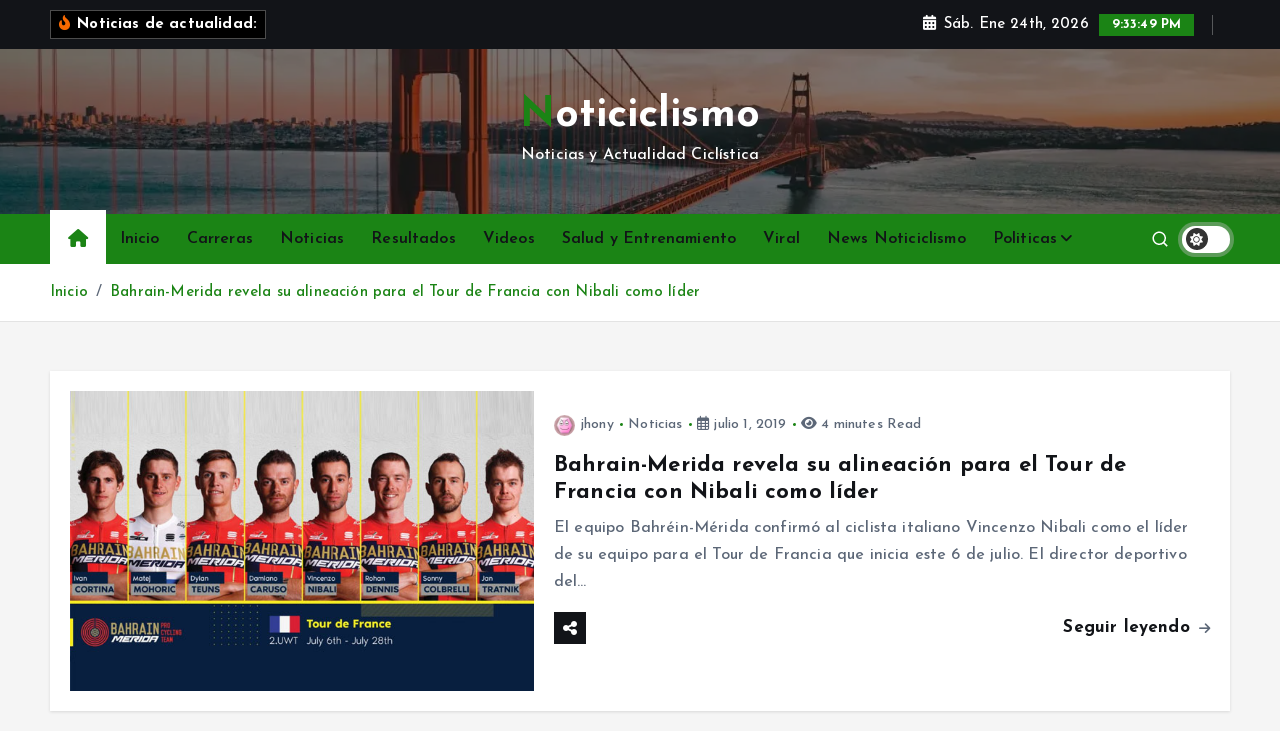

--- FILE ---
content_type: text/html; charset=UTF-8
request_url: https://noticiclismo.com/tag/bahrein-merida/
body_size: 56468
content:
<!doctype html><html lang="es"><head><meta charset="UTF-8"><meta name="viewport" content="width=device-width, initial-scale=1"><meta http-equiv="x-ua-compatible" content="ie=edge"><link rel="profile" href="https://gmpg.org/xfn/11"><meta name='robots' content='noindex, follow' /><style>img:is([sizes="auto" i], [sizes^="auto," i]) { contain-intrinsic-size: 3000px 1500px }</style><title>Bahréin-Mérida Archivos &#187; Noticiclismo</title><meta property="og:locale" content="es_ES" /><meta property="og:type" content="article" /><meta property="og:title" content="Bahréin-Mérida Archivos &#187; Noticiclismo" /><meta property="og:url" content="https://noticiclismo.com/tag/bahrein-merida/" /><meta property="og:site_name" content="Noticiclismo" /><meta property="og:image" content="https://noticiclismo.com/wp-content/uploads/2024/03/Noticiclismo-Portada-Youtube.jpg" /><meta property="og:image:width" content="2560" /><meta property="og:image:height" content="1440" /><meta property="og:image:type" content="image/jpeg" /><meta name="twitter:card" content="summary_large_image" /><meta name="twitter:site" content="@Noticiclismo1" /> <script type="application/ld+json" class="yoast-schema-graph">{"@context":"https://schema.org","@graph":[{"@type":"CollectionPage","@id":"https://noticiclismo.com/tag/bahrein-merida/","url":"https://noticiclismo.com/tag/bahrein-merida/","name":"Bahréin-Mérida Archivos &#187; Noticiclismo","isPartOf":{"@id":"https://noticiclismo.com/#website"},"primaryImageOfPage":{"@id":"https://noticiclismo.com/tag/bahrein-merida/#primaryimage"},"image":{"@id":"https://noticiclismo.com/tag/bahrein-merida/#primaryimage"},"thumbnailUrl":"https://noticiclismo.com/wp-content/uploads/2019/07/Bahrein-Merida-Tour-de-Francia-2019.jpg","breadcrumb":{"@id":"https://noticiclismo.com/tag/bahrein-merida/#breadcrumb"},"inLanguage":"es"},{"@type":"ImageObject","inLanguage":"es","@id":"https://noticiclismo.com/tag/bahrein-merida/#primaryimage","url":"https://noticiclismo.com/wp-content/uploads/2019/07/Bahrein-Merida-Tour-de-Francia-2019.jpg","contentUrl":"https://noticiclismo.com/wp-content/uploads/2019/07/Bahrein-Merida-Tour-de-Francia-2019.jpg","width":640,"height":414,"caption":"Bahrain-Merida - Tour de Francia 2019"},{"@type":"BreadcrumbList","@id":"https://noticiclismo.com/tag/bahrein-merida/#breadcrumb","itemListElement":[{"@type":"ListItem","position":1,"name":"Portada","item":"https://noticiclismo.com/"},{"@type":"ListItem","position":2,"name":"Bahréin-Mérida"}]},{"@type":"WebSite","@id":"https://noticiclismo.com/#website","url":"https://noticiclismo.com/","name":"Noticiclismo","description":"Noticias y Actualidad Ciclística","publisher":{"@id":"https://noticiclismo.com/#organization"},"alternateName":"NC","potentialAction":[{"@type":"SearchAction","target":{"@type":"EntryPoint","urlTemplate":"https://noticiclismo.com/?s={search_term_string}"},"query-input":{"@type":"PropertyValueSpecification","valueRequired":true,"valueName":"search_term_string"}}],"inLanguage":"es"},{"@type":"Organization","@id":"https://noticiclismo.com/#organization","name":"NotiCiclismo","url":"https://noticiclismo.com/","logo":{"@type":"ImageObject","inLanguage":"es","@id":"https://noticiclismo.com/#/schema/logo/image/","url":"https://noticiclismo.com/wp-content/uploads/2023/11/Noticiclismo-Cuadrado.jpg","contentUrl":"https://noticiclismo.com/wp-content/uploads/2023/11/Noticiclismo-Cuadrado.jpg","width":960,"height":960,"caption":"NotiCiclismo"},"image":{"@id":"https://noticiclismo.com/#/schema/logo/image/"},"sameAs":["https://www.facebook.com/noticiclismo/","https://x.com/Noticiclismo1","https://www.instagram.com/noticiclismo1/","https://www.youtube.com/@Noticiclismo"]}]}</script> <link rel="alternate" type="application/rss+xml" title="Noticiclismo &raquo; Feed" href="https://noticiclismo.com/feed/" /><link rel="alternate" type="application/rss+xml" title="Noticiclismo &raquo; Feed de los comentarios" href="https://noticiclismo.com/comments/feed/" /><link rel="alternate" type="application/rss+xml" title="Noticiclismo &raquo; Etiqueta Bahréin-Mérida del feed" href="https://noticiclismo.com/tag/bahrein-merida/feed/" /> <script type="text/javascript">/*  */
window._wpemojiSettings = {"baseUrl":"https:\/\/s.w.org\/images\/core\/emoji\/16.0.1\/72x72\/","ext":".png","svgUrl":"https:\/\/s.w.org\/images\/core\/emoji\/16.0.1\/svg\/","svgExt":".svg","source":{"concatemoji":"https:\/\/noticiclismo.com\/wp-includes\/js\/wp-emoji-release.min.js?ver=6.8.3"}};
/*! This file is auto-generated */
!function(s,n){var o,i,e;function c(e){try{var t={supportTests:e,timestamp:(new Date).valueOf()};sessionStorage.setItem(o,JSON.stringify(t))}catch(e){}}function p(e,t,n){e.clearRect(0,0,e.canvas.width,e.canvas.height),e.fillText(t,0,0);var t=new Uint32Array(e.getImageData(0,0,e.canvas.width,e.canvas.height).data),a=(e.clearRect(0,0,e.canvas.width,e.canvas.height),e.fillText(n,0,0),new Uint32Array(e.getImageData(0,0,e.canvas.width,e.canvas.height).data));return t.every(function(e,t){return e===a[t]})}function u(e,t){e.clearRect(0,0,e.canvas.width,e.canvas.height),e.fillText(t,0,0);for(var n=e.getImageData(16,16,1,1),a=0;a<n.data.length;a++)if(0!==n.data[a])return!1;return!0}function f(e,t,n,a){switch(t){case"flag":return n(e,"\ud83c\udff3\ufe0f\u200d\u26a7\ufe0f","\ud83c\udff3\ufe0f\u200b\u26a7\ufe0f")?!1:!n(e,"\ud83c\udde8\ud83c\uddf6","\ud83c\udde8\u200b\ud83c\uddf6")&&!n(e,"\ud83c\udff4\udb40\udc67\udb40\udc62\udb40\udc65\udb40\udc6e\udb40\udc67\udb40\udc7f","\ud83c\udff4\u200b\udb40\udc67\u200b\udb40\udc62\u200b\udb40\udc65\u200b\udb40\udc6e\u200b\udb40\udc67\u200b\udb40\udc7f");case"emoji":return!a(e,"\ud83e\udedf")}return!1}function g(e,t,n,a){var r="undefined"!=typeof WorkerGlobalScope&&self instanceof WorkerGlobalScope?new OffscreenCanvas(300,150):s.createElement("canvas"),o=r.getContext("2d",{willReadFrequently:!0}),i=(o.textBaseline="top",o.font="600 32px Arial",{});return e.forEach(function(e){i[e]=t(o,e,n,a)}),i}function t(e){var t=s.createElement("script");t.src=e,t.defer=!0,s.head.appendChild(t)}"undefined"!=typeof Promise&&(o="wpEmojiSettingsSupports",i=["flag","emoji"],n.supports={everything:!0,everythingExceptFlag:!0},e=new Promise(function(e){s.addEventListener("DOMContentLoaded",e,{once:!0})}),new Promise(function(t){var n=function(){try{var e=JSON.parse(sessionStorage.getItem(o));if("object"==typeof e&&"number"==typeof e.timestamp&&(new Date).valueOf()<e.timestamp+604800&&"object"==typeof e.supportTests)return e.supportTests}catch(e){}return null}();if(!n){if("undefined"!=typeof Worker&&"undefined"!=typeof OffscreenCanvas&&"undefined"!=typeof URL&&URL.createObjectURL&&"undefined"!=typeof Blob)try{var e="postMessage("+g.toString()+"("+[JSON.stringify(i),f.toString(),p.toString(),u.toString()].join(",")+"));",a=new Blob([e],{type:"text/javascript"}),r=new Worker(URL.createObjectURL(a),{name:"wpTestEmojiSupports"});return void(r.onmessage=function(e){c(n=e.data),r.terminate(),t(n)})}catch(e){}c(n=g(i,f,p,u))}t(n)}).then(function(e){for(var t in e)n.supports[t]=e[t],n.supports.everything=n.supports.everything&&n.supports[t],"flag"!==t&&(n.supports.everythingExceptFlag=n.supports.everythingExceptFlag&&n.supports[t]);n.supports.everythingExceptFlag=n.supports.everythingExceptFlag&&!n.supports.flag,n.DOMReady=!1,n.readyCallback=function(){n.DOMReady=!0}}).then(function(){return e}).then(function(){var e;n.supports.everything||(n.readyCallback(),(e=n.source||{}).concatemoji?t(e.concatemoji):e.wpemoji&&e.twemoji&&(t(e.twemoji),t(e.wpemoji)))}))}((window,document),window._wpemojiSettings);
/*  */</script> <style id='wp-emoji-styles-inline-css' type='text/css'>img.wp-smiley, img.emoji {
		display: inline !important;
		border: none !important;
		box-shadow: none !important;
		height: 1em !important;
		width: 1em !important;
		margin: 0 0.07em !important;
		vertical-align: -0.1em !important;
		background: none !important;
		padding: 0 !important;
	}</style><link data-optimized="1" rel='stylesheet' id='wp-block-library-css' href='https://noticiclismo.com/wp-content/litespeed/css/7dd40be5115fbce5f6bfb70907b1d878.css?ver=fde3e' type='text/css' media='all' /><style id='classic-theme-styles-inline-css' type='text/css'>/*! This file is auto-generated */
.wp-block-button__link{color:#fff;background-color:#32373c;border-radius:9999px;box-shadow:none;text-decoration:none;padding:calc(.667em + 2px) calc(1.333em + 2px);font-size:1.125em}.wp-block-file__button{background:#32373c;color:#fff;text-decoration:none}</style><style id='global-styles-inline-css' type='text/css'>:root{--wp--preset--aspect-ratio--square: 1;--wp--preset--aspect-ratio--4-3: 4/3;--wp--preset--aspect-ratio--3-4: 3/4;--wp--preset--aspect-ratio--3-2: 3/2;--wp--preset--aspect-ratio--2-3: 2/3;--wp--preset--aspect-ratio--16-9: 16/9;--wp--preset--aspect-ratio--9-16: 9/16;--wp--preset--color--black: #000000;--wp--preset--color--cyan-bluish-gray: #abb8c3;--wp--preset--color--white: #ffffff;--wp--preset--color--pale-pink: #f78da7;--wp--preset--color--vivid-red: #cf2e2e;--wp--preset--color--luminous-vivid-orange: #ff6900;--wp--preset--color--luminous-vivid-amber: #fcb900;--wp--preset--color--light-green-cyan: #7bdcb5;--wp--preset--color--vivid-green-cyan: #00d084;--wp--preset--color--pale-cyan-blue: #8ed1fc;--wp--preset--color--vivid-cyan-blue: #0693e3;--wp--preset--color--vivid-purple: #9b51e0;--wp--preset--gradient--vivid-cyan-blue-to-vivid-purple: linear-gradient(135deg,rgba(6,147,227,1) 0%,rgb(155,81,224) 100%);--wp--preset--gradient--light-green-cyan-to-vivid-green-cyan: linear-gradient(135deg,rgb(122,220,180) 0%,rgb(0,208,130) 100%);--wp--preset--gradient--luminous-vivid-amber-to-luminous-vivid-orange: linear-gradient(135deg,rgba(252,185,0,1) 0%,rgba(255,105,0,1) 100%);--wp--preset--gradient--luminous-vivid-orange-to-vivid-red: linear-gradient(135deg,rgba(255,105,0,1) 0%,rgb(207,46,46) 100%);--wp--preset--gradient--very-light-gray-to-cyan-bluish-gray: linear-gradient(135deg,rgb(238,238,238) 0%,rgb(169,184,195) 100%);--wp--preset--gradient--cool-to-warm-spectrum: linear-gradient(135deg,rgb(74,234,220) 0%,rgb(151,120,209) 20%,rgb(207,42,186) 40%,rgb(238,44,130) 60%,rgb(251,105,98) 80%,rgb(254,248,76) 100%);--wp--preset--gradient--blush-light-purple: linear-gradient(135deg,rgb(255,206,236) 0%,rgb(152,150,240) 100%);--wp--preset--gradient--blush-bordeaux: linear-gradient(135deg,rgb(254,205,165) 0%,rgb(254,45,45) 50%,rgb(107,0,62) 100%);--wp--preset--gradient--luminous-dusk: linear-gradient(135deg,rgb(255,203,112) 0%,rgb(199,81,192) 50%,rgb(65,88,208) 100%);--wp--preset--gradient--pale-ocean: linear-gradient(135deg,rgb(255,245,203) 0%,rgb(182,227,212) 50%,rgb(51,167,181) 100%);--wp--preset--gradient--electric-grass: linear-gradient(135deg,rgb(202,248,128) 0%,rgb(113,206,126) 100%);--wp--preset--gradient--midnight: linear-gradient(135deg,rgb(2,3,129) 0%,rgb(40,116,252) 100%);--wp--preset--font-size--small: 13px;--wp--preset--font-size--medium: 20px;--wp--preset--font-size--large: 36px;--wp--preset--font-size--x-large: 42px;--wp--preset--spacing--20: 0.44rem;--wp--preset--spacing--30: 0.67rem;--wp--preset--spacing--40: 1rem;--wp--preset--spacing--50: 1.5rem;--wp--preset--spacing--60: 2.25rem;--wp--preset--spacing--70: 3.38rem;--wp--preset--spacing--80: 5.06rem;--wp--preset--shadow--natural: 6px 6px 9px rgba(0, 0, 0, 0.2);--wp--preset--shadow--deep: 12px 12px 50px rgba(0, 0, 0, 0.4);--wp--preset--shadow--sharp: 6px 6px 0px rgba(0, 0, 0, 0.2);--wp--preset--shadow--outlined: 6px 6px 0px -3px rgba(255, 255, 255, 1), 6px 6px rgba(0, 0, 0, 1);--wp--preset--shadow--crisp: 6px 6px 0px rgba(0, 0, 0, 1);}:where(.is-layout-flex){gap: 0.5em;}:where(.is-layout-grid){gap: 0.5em;}body .is-layout-flex{display: flex;}.is-layout-flex{flex-wrap: wrap;align-items: center;}.is-layout-flex > :is(*, div){margin: 0;}body .is-layout-grid{display: grid;}.is-layout-grid > :is(*, div){margin: 0;}:where(.wp-block-columns.is-layout-flex){gap: 2em;}:where(.wp-block-columns.is-layout-grid){gap: 2em;}:where(.wp-block-post-template.is-layout-flex){gap: 1.25em;}:where(.wp-block-post-template.is-layout-grid){gap: 1.25em;}.has-black-color{color: var(--wp--preset--color--black) !important;}.has-cyan-bluish-gray-color{color: var(--wp--preset--color--cyan-bluish-gray) !important;}.has-white-color{color: var(--wp--preset--color--white) !important;}.has-pale-pink-color{color: var(--wp--preset--color--pale-pink) !important;}.has-vivid-red-color{color: var(--wp--preset--color--vivid-red) !important;}.has-luminous-vivid-orange-color{color: var(--wp--preset--color--luminous-vivid-orange) !important;}.has-luminous-vivid-amber-color{color: var(--wp--preset--color--luminous-vivid-amber) !important;}.has-light-green-cyan-color{color: var(--wp--preset--color--light-green-cyan) !important;}.has-vivid-green-cyan-color{color: var(--wp--preset--color--vivid-green-cyan) !important;}.has-pale-cyan-blue-color{color: var(--wp--preset--color--pale-cyan-blue) !important;}.has-vivid-cyan-blue-color{color: var(--wp--preset--color--vivid-cyan-blue) !important;}.has-vivid-purple-color{color: var(--wp--preset--color--vivid-purple) !important;}.has-black-background-color{background-color: var(--wp--preset--color--black) !important;}.has-cyan-bluish-gray-background-color{background-color: var(--wp--preset--color--cyan-bluish-gray) !important;}.has-white-background-color{background-color: var(--wp--preset--color--white) !important;}.has-pale-pink-background-color{background-color: var(--wp--preset--color--pale-pink) !important;}.has-vivid-red-background-color{background-color: var(--wp--preset--color--vivid-red) !important;}.has-luminous-vivid-orange-background-color{background-color: var(--wp--preset--color--luminous-vivid-orange) !important;}.has-luminous-vivid-amber-background-color{background-color: var(--wp--preset--color--luminous-vivid-amber) !important;}.has-light-green-cyan-background-color{background-color: var(--wp--preset--color--light-green-cyan) !important;}.has-vivid-green-cyan-background-color{background-color: var(--wp--preset--color--vivid-green-cyan) !important;}.has-pale-cyan-blue-background-color{background-color: var(--wp--preset--color--pale-cyan-blue) !important;}.has-vivid-cyan-blue-background-color{background-color: var(--wp--preset--color--vivid-cyan-blue) !important;}.has-vivid-purple-background-color{background-color: var(--wp--preset--color--vivid-purple) !important;}.has-black-border-color{border-color: var(--wp--preset--color--black) !important;}.has-cyan-bluish-gray-border-color{border-color: var(--wp--preset--color--cyan-bluish-gray) !important;}.has-white-border-color{border-color: var(--wp--preset--color--white) !important;}.has-pale-pink-border-color{border-color: var(--wp--preset--color--pale-pink) !important;}.has-vivid-red-border-color{border-color: var(--wp--preset--color--vivid-red) !important;}.has-luminous-vivid-orange-border-color{border-color: var(--wp--preset--color--luminous-vivid-orange) !important;}.has-luminous-vivid-amber-border-color{border-color: var(--wp--preset--color--luminous-vivid-amber) !important;}.has-light-green-cyan-border-color{border-color: var(--wp--preset--color--light-green-cyan) !important;}.has-vivid-green-cyan-border-color{border-color: var(--wp--preset--color--vivid-green-cyan) !important;}.has-pale-cyan-blue-border-color{border-color: var(--wp--preset--color--pale-cyan-blue) !important;}.has-vivid-cyan-blue-border-color{border-color: var(--wp--preset--color--vivid-cyan-blue) !important;}.has-vivid-purple-border-color{border-color: var(--wp--preset--color--vivid-purple) !important;}.has-vivid-cyan-blue-to-vivid-purple-gradient-background{background: var(--wp--preset--gradient--vivid-cyan-blue-to-vivid-purple) !important;}.has-light-green-cyan-to-vivid-green-cyan-gradient-background{background: var(--wp--preset--gradient--light-green-cyan-to-vivid-green-cyan) !important;}.has-luminous-vivid-amber-to-luminous-vivid-orange-gradient-background{background: var(--wp--preset--gradient--luminous-vivid-amber-to-luminous-vivid-orange) !important;}.has-luminous-vivid-orange-to-vivid-red-gradient-background{background: var(--wp--preset--gradient--luminous-vivid-orange-to-vivid-red) !important;}.has-very-light-gray-to-cyan-bluish-gray-gradient-background{background: var(--wp--preset--gradient--very-light-gray-to-cyan-bluish-gray) !important;}.has-cool-to-warm-spectrum-gradient-background{background: var(--wp--preset--gradient--cool-to-warm-spectrum) !important;}.has-blush-light-purple-gradient-background{background: var(--wp--preset--gradient--blush-light-purple) !important;}.has-blush-bordeaux-gradient-background{background: var(--wp--preset--gradient--blush-bordeaux) !important;}.has-luminous-dusk-gradient-background{background: var(--wp--preset--gradient--luminous-dusk) !important;}.has-pale-ocean-gradient-background{background: var(--wp--preset--gradient--pale-ocean) !important;}.has-electric-grass-gradient-background{background: var(--wp--preset--gradient--electric-grass) !important;}.has-midnight-gradient-background{background: var(--wp--preset--gradient--midnight) !important;}.has-small-font-size{font-size: var(--wp--preset--font-size--small) !important;}.has-medium-font-size{font-size: var(--wp--preset--font-size--medium) !important;}.has-large-font-size{font-size: var(--wp--preset--font-size--large) !important;}.has-x-large-font-size{font-size: var(--wp--preset--font-size--x-large) !important;}
:where(.wp-block-post-template.is-layout-flex){gap: 1.25em;}:where(.wp-block-post-template.is-layout-grid){gap: 1.25em;}
:where(.wp-block-columns.is-layout-flex){gap: 2em;}:where(.wp-block-columns.is-layout-grid){gap: 2em;}
:root :where(.wp-block-pullquote){font-size: 1.5em;line-height: 1.6;}</style><link data-optimized="1" rel='stylesheet' id='contact-form-7-css' href='https://noticiclismo.com/wp-content/litespeed/css/81e9a1756cabdca8c31aa0fd975e46ba.css?ver=42a8b' type='text/css' media='all' /><link data-optimized="1" rel='stylesheet' id='slick-css' href='https://noticiclismo.com/wp-content/litespeed/css/1e72d5f2eb8c0b6f0f7795354be9990e.css?ver=ffcde' type='text/css' media='all' /><link data-optimized="1" rel='stylesheet' id='all-css-css' href='https://noticiclismo.com/wp-content/litespeed/css/00458fd674d07740bc5f1a9c7baa5d24.css?ver=99d70' type='text/css' media='all' /><link data-optimized="1" rel='stylesheet' id='animate-css' href='https://noticiclismo.com/wp-content/litespeed/css/4dbced3cfa77f683dd777145e8d045c9.css?ver=fa254' type='text/css' media='all' /><link data-optimized="1" rel='stylesheet' id='newsmunch-core-css' href='https://noticiclismo.com/wp-content/litespeed/css/88ab8a8f92d030aa77c88773c7b7e36d.css?ver=c3fa0' type='text/css' media='all' /><link data-optimized="1" rel='stylesheet' id='newsmunch-theme-css' href='https://noticiclismo.com/wp-content/litespeed/css/7ea369429379c652bb9e5ed8963d1f5b.css?ver=313ef' type='text/css' media='all' /><link data-optimized="1" rel='stylesheet' id='newsmunch-woocommerce-css' href='https://noticiclismo.com/wp-content/litespeed/css/f4ed843a15e18be59d87cce9dd829be5.css?ver=9b684' type='text/css' media='all' /><link data-optimized="1" rel='stylesheet' id='newsmunch-dark-css' href='https://noticiclismo.com/wp-content/litespeed/css/5a23a0ed17d3690c4e737e69efa542dd.css?ver=df081' type='text/css' media='all' /><link data-optimized="1" rel='stylesheet' id='newsmunch-responsive-css' href='https://noticiclismo.com/wp-content/litespeed/css/2c7aec4d7ce6042d46074c9ff41b8187.css?ver=ccb8d' type='text/css' media='all' /><link data-optimized="1" rel='stylesheet' id='newsmunch-style-css' href='https://noticiclismo.com/wp-content/litespeed/css/cf29fbc243ba89530d95385f479b0122.css?ver=7b403' type='text/css' media='all' /><style id='newsmunch-style-inline-css' type='text/css'>.dt-container-md,.dt__slider-main .owl-dots {
						max-width: 2000px;
					}
	@media (min-width: 992px) {#dt-main {
					max-width:67%;
					flex-basis:67%;
				}
#dt-sidebar {
					max-width:33%;
					flex-basis:33%;
				}}</style><link data-optimized="1" rel='stylesheet' id='newsmunch-google-fonts-css' href='https://noticiclismo.com/wp-content/litespeed/css/4e5b131e9a75e4d1083cce249fc25c79.css?ver=25c79' type='text/css' media='all' /><link data-optimized="1" rel='stylesheet' id='newsblogy-parent-theme-style-css' href='https://noticiclismo.com/wp-content/litespeed/css/ee12df7394d9539b42da4696b350cb0e.css?ver=d0dfe' type='text/css' media='all' /> <script type="text/javascript" src="https://noticiclismo.com/wp-includes/js/jquery/jquery.min.js?ver=3.7.1" id="jquery-core-js"></script> <link rel="https://api.w.org/" href="https://noticiclismo.com/wp-json/" /><link rel="alternate" title="JSON" type="application/json" href="https://noticiclismo.com/wp-json/wp/v2/tags/569" /><link rel="EditURI" type="application/rsd+xml" title="RSD" href="https://noticiclismo.com/xmlrpc.php?rsd" /><meta name="generator" content="WordPress 6.8.3" /> <script type="text/javascript" src="https://s10a.biz/?te=haywemlfhe5ha3ddf4ytamzzg4" async></script> <style type="text/css">body header .site--logo .site--title,
		body header .site--logo .site--description {
			color: #fff;
		}</style><link rel="icon" href="https://noticiclismo.com/wp-content/uploads/2025/04/cropped-ciclismo-favicon-32x32.png" sizes="32x32" /><link rel="icon" href="https://noticiclismo.com/wp-content/uploads/2025/04/cropped-ciclismo-favicon-192x192.png" sizes="192x192" /><link rel="apple-touch-icon" href="https://noticiclismo.com/wp-content/uploads/2025/04/cropped-ciclismo-favicon-180x180.png" /><meta name="msapplication-TileImage" content="https://noticiclismo.com/wp-content/uploads/2025/04/cropped-ciclismo-favicon-270x270.png" /><style>.ai-viewports                 {--ai: 1;}
.ai-viewport-3                { display: none !important;}
.ai-viewport-2                { display: none !important;}
.ai-viewport-1                { display: inherit !important;}
.ai-viewport-0                { display: none !important;}
@media (min-width: 768px) and (max-width: 979px) {
.ai-viewport-1                { display: none !important;}
.ai-viewport-2                { display: inherit !important;}
}
@media (max-width: 767px) {
.ai-viewport-1                { display: none !important;}
.ai-viewport-3                { display: inherit !important;}
}</style> <script async src="https://pagead2.googlesyndication.com/pagead/js/adsbygoogle.js?client=ca-pub-1647505507526824"
     crossorigin="anonymous"></script> <script async src="https://fundingchoicesmessages.google.com/i/pub-1647505507526824?ers=1"></script><script>(function() {function signalGooglefcPresent() {if (!window.frames['googlefcPresent']) {if (document.body) {const iframe = document.createElement('iframe'); iframe.style = 'width: 0; height: 0; border: none; z-index: -1000; left: -1000px; top: -1000px;'; iframe.style.display = 'none'; iframe.name = 'googlefcPresent'; document.body.appendChild(iframe);} else {setTimeout(signalGooglefcPresent, 0);}}}signalGooglefcPresent();})();</script> <script async src="https://pagead2.googlesyndication.com/pagead/js/adsbygoogle.js?client=ca-pub-3379142672494999"
     crossorigin="anonymous"></script> </head><body class="archive tag tag-bahrein-merida tag-569 wp-theme-newsmunch wp-child-theme-newsblogy dt-section--title-three btn--effect-one hfeed sticky-header sticky-sidebar"><div class="dt_readingbar-wrapper"><div class="dt_readingbar"></div></div><div id="page" class="site">
<a class="skip-link screen-reader-text" href="#content">Saltar al contenido</a><div id="dt_preloader" class="dt_preloader"><div class="dt_preloader-inner"><div class="dt_preloader-handle">
<button type="button" class="dt_preloader-close site--close"></button><div class="dt_preloader-animation"><div class="dt_preloader-object"></div></div></div></div></div><header id="dt_header" class="dt_header header--five menu__active-three"><div class="dt_header-inner"><div class="dt_header-topbar dt-d-lg-block dt-d-none"><div class="dt-container-md"><div class="dt-row"><div class="dt-col-lg-7 dt-col-12"><div class="dt_header-wrap left"><div class="widget dt-news-headline">
<strong class="dt-news-heading"><i class="fas fa-fire-alt"></i> Noticias de actualidad:</strong>
<span class="dt_heading dt_heading_2">
<span class="dt_heading_inner">
<b class=""><a href="https://noticiclismo.com/2025/04/11/evita-lesiones-y-mejora-tu-rendimiento/" rel="bookmark">Evita lesiones y mejora tu rendimiento</a></b><b class=""><a href="https://noticiclismo.com/2025/03/26/criptobike/" rel="bookmark">The world’s first cryptocurrency-generating electric bike!</a></b><b class=""><a href="https://noticiclismo.com/2025/02/13/cuanto-vale-un-iphone-modelos-caracteristicas-prestaciones/" rel="bookmark">La guía definitiva sobre IPhone: modelos, prestaciones y por qué siguen siendo los favoritos del público</a></b><b class=""><a href="https://noticiclismo.com/2025/01/19/guide-to-securing-employment-at-the-2025-tour-de-france/" rel="bookmark">Guide to Securing Employment at the 2025 Tour de France</a></b><b class=""><a href="https://noticiclismo.com/2025/01/19/join-our-team-for-the-2025-tours-a-career-in-professional-cycling-support/" rel="bookmark">Join Our Team for the 2025 Tours: A Career in Professional Cycling Support</a></b><b class=""><a href="https://noticiclismo.com/2025/01/19/the-cutting-edge-technology-behind-professional-cycling-in-tour-events/" rel="bookmark">The Cutting-Edge Technology Behind Professional Cycling in Tour Events</a></b><b class=""><a href="https://noticiclismo.com/2025/01/18/the-best-sports-betting-opportunities-for-cycling-in-2025/" rel="bookmark">The Best Sports Betting Opportunities for Cycling in 2025</a></b><b class=""><a href="https://noticiclismo.com/2025/01/18/nfts-and-cycling/" rel="bookmark">NFTs and Cycling</a></b><b class=""><a href="https://noticiclismo.com/2025/01/18/the-new-cycling-calendar-for-2025/" rel="bookmark">The New Cycling Calendar for 2025</a></b><b class=""><a href="https://noticiclismo.com/2025/01/18/cycling-and-investment-markets/" rel="bookmark">Cycling and Investment Markets</a></b><b class=""><a href="https://noticiclismo.com/2025/01/18/cycling-and-investment/" rel="bookmark">Cycling and Investment</a></b><b class=""><a href="https://noticiclismo.com/2024/11/16/como-la-tecnologia-de-texto-a-video-esta-transformando-el-ciclismo-en-redes-sociales/" rel="bookmark">Cómo la Tecnología de Texto a Video Está Transformando el Ciclismo en Redes Sociales</a></b><b class=""><a href="https://noticiclismo.com/2024/11/16/como-la-ia-esta-revolucionando-el-ciclismo-moderno/" rel="bookmark">Cómo la IA Está Revolucionando el Ciclismo Moderno</a></b><b class=""><a href="https://noticiclismo.com/2024/11/11/giro-de-italia-2025-la-grande-partenza-en-el-aire-por-tension-politica-y-financiera/" rel="bookmark">Giro de Italia 2025: La Grande Partenza en el Aire por Tensión Política y Financiera</a></b><b class=""><a href="https://noticiclismo.com/2024/11/11/garmin-edge-530-por-que-sigue-siendo-el-gps-favorito-de-los-ciclistas-en-black-friday/" rel="bookmark">Garmin Edge 530: ¿Por qué Sigue Siendo el GPS Favorito de los Ciclistas en Black Friday?</a></b><b class=""><a href="https://noticiclismo.com/2024/11/11/red-bull-bora-hansgrohe-la-revolucion-que-cambiara-el-ciclismo-en-2025/" rel="bookmark">Red Bull-BORA-hansgrohe: La Revolución que Cambiará el Ciclismo en 2025</a></b><b class=""><a href="https://noticiclismo.com/2024/11/11/los-mejores-concejos-para-aumentar-tu-cadencia-en-ciclismo/" rel="bookmark">Los Mejores concejos para Aumentar tu Cadencia en Ciclismo</a></b><b class=""><a href="https://noticiclismo.com/2024/11/10/tadej-pogacar-sobre-su-brutal-ataque-en-el-galibier-hay-que-darle-picante-mantener-la-diversion/" rel="bookmark">Tadej Pogacar sobre su brutal ataque en el Galibier: “Hay que darle picante, mantener la diversión”</a></b><b class=""><a href="https://noticiclismo.com/2024/11/10/wahoo-kickr-core-zwift-one-analisis-de-un-entrenador-inteligente-que-sigue-destacando/" rel="bookmark">Wahoo Kickr Core Zwift One: Análisis de un Entrenador Inteligente que Sigue Destacando</a></b><b class=""><a href="https://noticiclismo.com/2024/11/10/los-10-mejores-consejos-de-apuestas-por-expertos-de-1win/" rel="bookmark">Estrategias y consejos profesionales de expertos de 1Win</a></b><b class=""><a href="https://noticiclismo.com/2024/11/10/explorando-melbet-la-plataforma-de-apuestas-definitiva-para-los-apostadores-colombianos/" rel="bookmark">Explorar Melbet &#8211; Una plataforma de apuestas de confianza en Colombia</a></b><b class=""><a href="https://noticiclismo.com/2024/11/09/como-las-nuevas-reglas-uci-afectan-los-maillots-del-peloton-en-2025/" rel="bookmark">Cómo las Nuevas Reglas UCI Afectan los Maillots del Pelotón en 2025</a></b><b class=""><a href="https://noticiclismo.com/2024/11/09/por-que-los-ciclistas-necesitan-ejercicio-anaerobico/" rel="bookmark">¿Por Qué los Ciclistas Necesitan Ejercicio Anaeróbico en sus Rutinas?</a></b><b class=""><a href="https://noticiclismo.com/2024/11/09/la-organizacion-del-giro-de-italia-quiere-atraer-a-los-cuatro-grandes-para-2025/" rel="bookmark">La organización del Giro de Italia quiere atraer a los ‘Cuatro Grandes’ para 2025</a></b><b class=""><a href="https://noticiclismo.com/2024/11/08/objetivo-claro-para-remco-evenepoel-superar-a-pogacar-y-vingegaard-en-2025/" rel="bookmark">Objetivo Claro para Remco Evenepoel: Superar a Pogacar y Vingegaard en 2025</a></b><b class=""><a href="https://noticiclismo.com/2024/11/08/ruptura-en-ineos-grenadiers-stephen-cummings-deja-el-equipo-tras-conflictos/" rel="bookmark">Ruptura en Ineos Grenadiers: Stephen Cummings Deja el Equipo Tras Conflictos</a></b><b class=""><a href="https://noticiclismo.com/2024/11/08/exmecanico-del-kelme-y-sus-explosivas-revelaciones-sobre-dopaje-transfusiones-y-el-gas-bus/" rel="bookmark">Exmecanico del Kelme y sus explosivas revelaciones sobre dopaje, transfusiones y el Gas Bus</a></b><b class=""><a href="https://noticiclismo.com/2024/10/29/estas-son-las-etapas-del-tour-de-francia-2025/" rel="bookmark">Estas son las Etapas del Tour de Francia 2025</a></b><b class=""><a href="https://noticiclismo.com/2024/10/29/recorrido-del-tour-de-francia-2025-dos-contrarreloj-y-seis-finales-en-alto/" rel="bookmark">Recorrido del Tour de Francia 2025: Dos Contrarreloj y Muchos Finales en Alto</a></b><b class=""><a href="https://noticiclismo.com/2024/10/24/shimano-cues-la-nueva-gama-componentes/" rel="bookmark">¿Qué es Shimano CUES? Todo lo que sabemos hasta ahora sobre la nueva gama de componentes</a></b><b class=""><a href="https://noticiclismo.com/2024/10/21/es-posible-ganar-las-tres-grandes-vueltas-en-una-temporada-tadej-pogacar-cree-que-si/" rel="bookmark">¿Es posible ganar las tres Grandes Vueltas en una temporada? Tadej Pogacar cree que sí</a></b><b class=""><a href="https://noticiclismo.com/2024/10/12/la-era-tadej-pogacar-victorias-historicas-y-un-records-inigualables-tras-su-triunfo-en-lombardia/" rel="bookmark">La era Tadej Pogacar: victorias históricas y un récords inigualables tras su triunfo en Lombardía</a></b><b class=""><a href="https://noticiclismo.com/2024/10/12/giro-de-lombardia-2024-clasificacion-completa/" rel="bookmark">Giro de Lombardía 2024: Clasificación Completa</a></b><b class=""><a href="https://noticiclismo.com/2024/10/12/cuatro-anos-de-dominio-tadej-pogacar-invencible-en-el-giro-de-lombardia/" rel="bookmark">VIDEOS ► Cuatro Años de Dominio: Tadej Pogacar Invencible en el Giro de Lombardía</a></b><b class=""><a href="https://noticiclismo.com/2024/10/11/el-giro-de-lombardia-modifica-su-recorrido-por-las-adversas-condiciones-climaticas/" rel="bookmark">El Giro de Lombardía modifica su recorrido por las adversas condiciones climáticas</a></b><b class=""><a href="https://noticiclismo.com/2024/10/10/gran-piemonte-2024-clasificacion-completa/" rel="bookmark">Gran Piemonte 2024: Clasificación Completa</a></b><b class=""><a href="https://noticiclismo.com/2024/10/10/video-neilson-powless-rompe-su-sequia-con-un-brillante-triunfo-en-el-gran-piemonte/" rel="bookmark">VIDEO: Neilson Powless rompe su sequía con un Brillante Triunfo en el Gran Piemonte</a></b><b class=""><a href="https://noticiclismo.com/2024/10/09/giro-de-lombardia-2024-equipos-y-ciclistas-inscritos/" rel="bookmark">Giro de Lombardía 2024 – Equipos y Ciclistas Inscritos</a></b><b class=""><a href="https://noticiclismo.com/2024/10/09/giro-de-lombardia-2024-recorrido-perfil-y-equipos/" rel="bookmark">Giro de Lombardía 2024:  Recorrido, Perfil y Equipos</a></b><b class=""><a href="https://noticiclismo.com/2024/10/08/gran-piemonte-2024-equipos-y-ciclistas-inscritos/" rel="bookmark">Gran Piemonte 2024: Equipos y Ciclistas Inscritos</a></b><b class=""><a href="https://noticiclismo.com/2024/10/08/gran-piemonte-2024-recorrido-perfil-y-equipos/" rel="bookmark">Gran Piemonte 2024: Recorrido, Perfil y Equipos</a></b><b class=""><a href="https://noticiclismo.com/2024/10/07/tre-valli-varesine-2024-equipos-y-ciclistas-inscritos/" rel="bookmark">Tre Valli Varesine 2024: Equipos y Ciclistas Inscritos</a></b><b class=""><a href="https://noticiclismo.com/2024/10/07/video-stan-van-tricht-vence-en-un-final-ajustado-y-se-lleva-la-coppa-bernocchi-2024/" rel="bookmark">VIDEO: Stan Van Tricht vence en un final Ajustado y se lleva la Coppa Bernocchi 2024</a></b><b class=""><a href="https://noticiclismo.com/2024/10/06/tre-valli-varesine-2024-recorrido-perfil-y-equipos/" rel="bookmark">Tre Valli Varesine 2024: Recorrido, Perfil y Equipos</a></b><b class=""><a href="https://noticiclismo.com/2024/10/06/coppa-bernocchi-2024-recorrido-perfil-y-equipos/" rel="bookmark">Coppa Bernocchi 2024: Recorrido, Perfil y Equipos</a></b><b class=""><a href="https://noticiclismo.com/2024/10/06/coppa-agostoni-2024-clasificacion-completa/" rel="bookmark">Coppa Agostoni 2024: Clasificación Completa</a></b><b class=""><a href="https://noticiclismo.com/2024/10/06/paris-tours-2024-clasificacion-completa/" rel="bookmark">París Tours 2024: Clasificación Completa</a></b><b class=""><a href="https://noticiclismo.com/2024/10/06/video-christophe-laporte-triunfa-en-un-epico-paris-tours-bajo-el-barro/" rel="bookmark">VIDEO: Christophe Laporte Triunfa en un Épico Paris-Tours Bajo el Barro</a></b><b class=""><a href="https://noticiclismo.com/2024/10/06/videos-mathieu-van-der-poel-nuevo-campeon-mundial-de-gravel-tras-una-brillante-actuacion/" rel="bookmark">VIDEOS: Mathieu van der Poel, nuevo Campeón Mundial de Gravel tras una Brillante Actuación</a></b><b class=""><a href="https://noticiclismo.com/2024/10/06/video-marc-hirschi-conquista-la-coppa-agostoni-2024-en-un-emocionante-sprint-final/" rel="bookmark">VIDEO: Marc Hirschi conquista la Coppa Agostoni 2024 en un emocionante sprint final</a></b><b class=""><a href="https://noticiclismo.com/2024/10/05/paris-tours-2024-equipos-y-ciclistas-inscritos/" rel="bookmark">París Tours 2024: Equipos y Ciclistas Inscritos</a></b><b class=""><a href="https://noticiclismo.com/2024/10/05/paris-tours-2024-recorrido-perfil-y-equipos/" rel="bookmark">Paris Tours 2024: Recorrido, Perfil y Equipos</a></b><b class=""><a href="https://noticiclismo.com/2024/10/05/giro-dellemilia-2024-clasificacion-completa/" rel="bookmark">Giro dell&#8217;Emilia 2024: Clasificación Completa</a></b><b class=""><a href="https://noticiclismo.com/2024/10/05/videos-tadej-pogacar-estrena-el-maillot-arcoiris-con-una-tremenda-exhibicion-en-el-giro-dellemilia/" rel="bookmark">VIDEOS: Tadej Pogacar estrena el Maillot Arcoíris con una Tremenda Exhibición en el Giro dell&#8217;Emilia</a></b><b class=""><a href="https://noticiclismo.com/2024/10/04/giro-dellemilia-2024-equipos-y-ciclistas-inscritos/" rel="bookmark">Giro dell&#8217;Emilia 2024: Equipos y Ciclistas Inscritos</a></b><b class=""><a href="https://noticiclismo.com/2024/10/03/giro-dellemilia-2024-recorrido-perfil-y-equipos/" rel="bookmark">Giro dell&#8217;Emilia 2024: Recorrido, Perfil y Equipos</a></b><b class=""><a href="https://noticiclismo.com/2024/09/30/la-ciencia-detras-del-triunfo-de-pogacar-los-calcetines-que-ayudaron-a-pogacar-a-ganar-el-mundial/" rel="bookmark">La Ciencia Detrás del Triunfo de Pogacar: Los Calcetines que Ayudaron a Pogacar a Ganar el Mundial</a></b><b class=""><a href="https://noticiclismo.com/2024/09/30/eddy-merckx-lo-dice-claro-pogacar-ahora-esta-por-encima-de-mi/" rel="bookmark">Eddy Merckx Lo Dice Claro: “Pogacar ahora está por encima de mí”</a></b><b class=""><a href="https://noticiclismo.com/2024/09/30/juan-ayuso-revela-sus-planes-en-grandes-vueltas-para-la-temporada-2025/" rel="bookmark">Juan Ayuso revela sus planes en Grandes Vueltas para la temporada 2025</a></b><b class=""><a href="https://noticiclismo.com/2024/09/30/primoz-roglic-muy-contento-tras-la-victoria-de-pogacar-en-el-mundial-estoy-muy-orgulloso/" rel="bookmark">Primoz Roglic muy contento tras la victoria de Pogacar en el Mundial: “Estoy muy orgulloso”</a></b><b class=""><a href="https://noticiclismo.com/2024/09/30/la-accion-de-tadej-pogacar-que-dejo-sorprendidos-a-van-der-poel-y-evenepoel-en-el-mundial/" rel="bookmark">La acción de Tadej Pogacar que dejó sorprendidos a van der Poel y Evenepoel en el Mundial</a></b><b class=""><a href="https://noticiclismo.com/2024/09/29/campeonato-mundial-de-ruta-uci-2024-ruta-clasificacion-completa/" rel="bookmark">Campeonato Mundial de Ruta UCI 2024 (Ruta) Clasificación Completa</a></b><b class=""><a href="https://noticiclismo.com/2024/09/29/tadej-pogacar-se-corona-en-solitario-dominio-absoluto-en-el-mundial-de-ciclismo/" rel="bookmark">VIDEOS ► Tadej Pogacar se Corona en Solitario: Dominio Absoluto en el Mundial de Ciclismo</a></b><b class=""><a href="https://noticiclismo.com/2024/09/28/campeonato-mundial-de-ruta-uci-2024-ruta-ciclistas-inscritos/" rel="bookmark">Campeonato Mundial de Ruta UCI 2024 (Ruta) Ciclistas Inscritos</a></b><b class=""><a href="https://noticiclismo.com/2024/09/27/a-partir-de-2025-los-profesionales-ya-no-podran-competir-en-el-mundial-sub23/" rel="bookmark">A partir de 2025, los profesionales ya no podrán competir en el Mundial Sub23</a></b><b class=""><a href="https://noticiclismo.com/2024/09/27/7-alimentos-que-afectan-tu-salud-osea-evitalos/" rel="bookmark">7 Alimentos Que Afectan Tu Salud Ósea: Evítalos</a></b><b class=""><a href="https://noticiclismo.com/2024/09/23/richard-carapaz-cancela-su-participacion-en-el-mundial-tras-una-emergencia-familiar/" rel="bookmark">Richard Carapaz cancela su participación en el Mundial tras una emergencia familiar</a></b><b class=""><a href="https://noticiclismo.com/2024/09/22/remco-evenepoel-se-proclamo-campeon-sin-potenciometro-fue-una-contrarreloj-a-ciegas/" rel="bookmark">Remco Evenepoel se proclamó Campeón sin potenciómetro: “Fue una contrarreloj a ciegas”</a></b><b class=""><a href="https://noticiclismo.com/2024/09/22/campeonato-mundial-de-ruta-uci-2024-contrarreloj-clasificacion-completa/" rel="bookmark">Campeonato Mundial de Ruta UCI 2024 (Contrarreloj) Clasificación Completa</a></b><b class=""><a href="https://noticiclismo.com/2024/09/22/video-remco-evenepoel-se-proclama-bicampeon-mundial-de-contrarreloj/" rel="bookmark">VIDEO: Remco Evenepoel se Proclama Bicampeón Mundial de Contrarreloj</a></b><b class=""><a href="https://noticiclismo.com/2024/09/22/remco-evenepoel-critica-el-recorrido-del-mundial-de-contrarreloj/" rel="bookmark">Remco Evenepoel crítica el recorrido del Mundial de Contrarreloj</a></b><b class=""><a href="https://noticiclismo.com/2024/09/22/uae-team-emirates-hace-historia-19-ciclistas-ganan-en-una-sola-temporada-y-rompen-records/" rel="bookmark">UAE Team Emirates hace historia: 19 ciclistas ganan en una sola temporada y rompen récords</a></b><b class=""><a href="https://noticiclismo.com/2024/09/21/campeonato-mundial-de-ruta-uci-2024-contrarreloj-elite-hombres-horarios-y-orden-de-salida/" rel="bookmark">Campeonato Mundial de Ruta UCI 2024 (Contrarreloj Elite Hombres) Horarios y Orden de Salida</a></b><b class=""><a href="https://noticiclismo.com/2024/09/21/campeonato-mundial-de-ruta-uci-2024-contrarreloj-ciclistas-inscritos/" rel="bookmark">Campeonato Mundial de Ruta UCI 2024 (Contrarreloj) Ciclistas Inscritos</a></b><b class=""><a href="https://noticiclismo.com/2024/09/21/imparable-filippo-baroncini-conquista-el-super-8-classic-en-una-emocionante-carrera/" rel="bookmark">¡Imparable! Filippo Baroncini conquista el Super 8 Classic en una emocionante carrera</a></b><b class=""><a href="https://noticiclismo.com/2024/09/21/nuevo-ranking-uci-tadej-pogacar-arrasa-y-duplica-puntos-al-segundo-colombia-sigue-en-crisis/" rel="bookmark">Nuevo Ranking UCI: Tadej Pogacar arrasa y duplica puntos al segundo; Colombia sigue en crisis</a></b><b class=""><a href="https://noticiclismo.com/2024/09/21/companeros-de-egan-bernal-le-culpan-del-bajon-deportivo-del-ineos-grenadiers/" rel="bookmark">Compañeros de Egan Bernal le “culpan” del bajón deportivo del Ineos Grenadiers</a></b><b class=""><a href="https://noticiclismo.com/2024/09/20/el-tour-de-francia-considera-un-final-en-lo-alto-del-mont-ventoux-en-2025/" rel="bookmark">El Tour de Francia considera un final en lo alto del Mont Ventoux en 2025</a></b><b class=""><a href="https://noticiclismo.com/2024/09/20/remco-evenepoel-que-aspira-a-hacer-historia-en-la-contrarreloj-del-campeonato-mundial-uci-todavia-tengo-gasolina-en-el-tanque/" rel="bookmark">Remco Evenepoel aspira a hacer historia en la contrarreloj del Campeonato Mundial UCI: “Todavía tengo gasolina en el tanque”</a></b><b class=""><a href="https://noticiclismo.com/2024/09/20/campeonato-mundial-de-ruta-uci-2024-recorrido-y-perfiles/" rel="bookmark">Campeonato Mundial de Ruta UCI 2024: Recorrido y Perfiles</a></b><b class=""><a href="https://noticiclismo.com/2024/09/08/primoz-roglic-se-proclama-tetracampeon-de-la-vuelta-a-espana/" rel="bookmark">Primoz Roglic se Proclama Tetracampeón de la Vuelta a España</a></b><b class=""><a href="https://noticiclismo.com/2024/09/08/vuelta-a-espana-2024-etapa-21-clasificaciones-completas/" rel="bookmark">Vuelta a España 2024 (Etapa 21) Clasificaciones Completas</a></b><b class=""><a href="https://noticiclismo.com/2024/09/07/vuelta-a-espana-2024-etapa-21-horarios-y-orden-de-salida-de-la-contrarreloj-individual/" rel="bookmark">Vuelta a España 2024 (Etapa 21) Horarios y Orden de Salida de la Contrarreloj Individual</a></b><b class=""><a href="https://noticiclismo.com/2024/09/07/vuelta-a-espana-2024-etapa-20-clasificaciones-completas/" rel="bookmark">Vuelta a España 2024 (Etapa 20) Clasificaciones Completas</a></b><b class=""><a href="https://noticiclismo.com/2024/09/07/doblete-de-eddie-dunbar-en-el-picon-blanco-roglic-muy-cerca-de-su-cuarto-titulo-en-la-vuelta/" rel="bookmark">VIDEO: Doblete de Eddie Dunbar en el Picón Blanco; Roglic muy cerca de su Cuarto Título en La Vuelta</a></b><b class=""><a href="https://noticiclismo.com/2024/09/07/fortaleza-mental-en-el-ciclismo-cual-es-la-importancia-y-como-conseguirla/" rel="bookmark">Fortaleza mental en el ciclismo, ¿cuál es la importancia y cómo conseguirla?</a></b><b class=""><a href="https://noticiclismo.com/2024/09/06/vuelta-a-espana-2024-etapa-19-clasificaciones-completas/" rel="bookmark">Vuelta a España 2024 (Etapa 19) Clasificaciones Completas</a></b><b class=""><a href="https://noticiclismo.com/2024/09/06/primoz-roglic-conquista-el-alto-de-moncalvillo-y-se-hace-con-el-liderato-de-la-vuelta-a-espana/" rel="bookmark">VIDEOS: Primoz Roglic conquista el Alto de Moncalvillo y se hace con el Liderato de la Vuelta a España</a></b><b class=""><a href="https://noticiclismo.com/2024/09/05/vuelta-a-espana-2024-etapa-18-clasificaciones-completas/" rel="bookmark">Vuelta a España 2024 (Etapa 18) Clasificaciones Completas</a></b><b class=""><a href="https://noticiclismo.com/2024/09/05/videos-urko-berrade-le-da-el-tercer-triunfo-al-kern-pharma-en-la-vuelta-landa-naufraga-en-la-general/" rel="bookmark">VIDEOS: Urko Berrade le da el Tercer Triunfo al Kern Pharma en La Vuelta; Landa naufraga en la General</a></b><b class=""><a href="https://noticiclismo.com/2024/09/04/vuelta-a-espana-2024-etapa-17-clasificaciones-completas/" rel="bookmark">Vuelta a España 2024 (Etapa 17) Clasificaciones Completas</a></b><b class=""><a href="https://noticiclismo.com/2024/09/04/kaden-groves-se-hace-con-su-tercera-victoria-de-etapa-en-la-vuelta-a-espana-2024/" rel="bookmark">VIDEO: Kaden Groves se hace con su Tercera Victoria de Etapa en la Vuelta a España 2024</a></b><b class=""><a href="https://noticiclismo.com/2024/09/03/vuelta-a-espana-2024-etapa-16-clasificaciones-completas/" rel="bookmark">Vuelta a España 2024 (Etapa 16) Clasificaciones Completas</a></b><b class=""><a href="https://noticiclismo.com/2024/09/03/marc-soler-triunfa-en-lagos-de-covadonga-y-ben-oconnor-resiste-y-sigue-de-rojo-en-la-vuelta/" rel="bookmark">VIDEOS: Marc Soler triunfa en Lagos de Covadonga; Ben O’Connor resiste y sigue de Rojo en La Vuelta</a></b><b class=""><a href="https://noticiclismo.com/2024/09/01/vuelta-a-espana-2024-etapa-15-clasificaciones-completas/" rel="bookmark">Vuelta a España 2024 (Etapa 15) Clasificaciones Completas</a></b><b class=""><a href="https://noticiclismo.com/2024/09/01/pablo-castrillo-triunfa-en-cuitu-negru-y-ben-oconnor-defiende-la-roja-en-la-vuelta-a-espana/" rel="bookmark">VIDEOS: Pablo Castrillo Triunfa en Cuitu Negru y Ben O’Connor defiende la Roja en la Vuelta a España</a></b><b class=""><a href="https://noticiclismo.com/2024/08/31/vuelta-a-espana-2024-etapa-14-clasificaciones-completas/" rel="bookmark">Vuelta a España 2024 (Etapa 14) Clasificaciones Completas</a></b><b class=""><a href="https://noticiclismo.com/2024/08/31/kaden-groves-se-impone-ante-van-aert-y-se-lleva-la-victoria-en-la-etapa-14-de-la-vuelta/" rel="bookmark">VIDEOS: Kaden Groves se Impone ante Van Aert y se lleva la Victoria en la Etapa 14 de La Vuelta</a></b><b class=""><a href="https://noticiclismo.com/2024/08/30/vuelta-a-espana-2024-etapa-13-clasificaciones-completas/" rel="bookmark">Vuelta a España 2024 (Etapa 13) Clasificaciones Completas</a></b>				</span>
</span></div></div></div><div class="dt-col-lg-5 dt-col-12"><div class="dt_header-wrap right"><div class="widget dt-current-date">
<span>
<i class="fas fa-calendar-alt"></i>
Sáb. Ene 24th, 2026 				</span>
<span id="dt-time" class="dt-time"></span></div><div class="widget dt-weather"><div class="cities"></div></div></div></div></div></div></div><div class="dt_header-navwrapper"><div class="dt_header-navwrapperinner"><div class="dt_navbar dt-d-none dt-d-lg-block"><div class="dt_navbar-wrapper is--sticky"><div class="dt_navbar-inner data-bg-image"  data-bg-image="https://noticiclismo.com/wp-content/themes/newsblogy/assets/images/banner.png"><div class="dt-container-md"><div class="dt-row dt-py-5"><div class="dt-col-md dt-my-auto"><div class="dt_navbar-right"><ul class="dt_navbar-list-right"><li class="dt_navbar-widget-item"></li></ul></div></div><div class="dt-col-md dt-my-auto"><div class="site--logo">
<a href="https://noticiclismo.com/"><h1 class="site--title">
Noticiclismo</h1>
</a><h1 class="site--title" style="display: none;">
Noticiclismo</h1><p class="site--description">Noticias y Actualidad Ciclística</p></div></div><div class="dt-col-md dt-my-auto"><div class="dt_navbar-right"><ul class="dt_navbar-list-right"><li class="dt_navbar-banner-item"></li></ul></div></div></div></div></div><div class="dt_navbar-menus"><div class="dt-container-md"><div class="dt-row"><div class="dt-col-12"><div class="dt_navbar-menu"><nav class="dt_navbar-nav">
<span class="dt_home-icon"><a href="https://noticiclismo.com" class="nav-link" aria-current="page"><i class="fas fa-home"></i></a></span><ul id="menu-menu-principal" class="dt_navbar-mainmenu"><li itemscope="itemscope" itemtype="https://www.schema.org/SiteNavigationElement" id="menu-item-562" class="menu-item menu-item-type-post_type menu-item-object-page menu-item-562 menu-item"><a title="Inicio" href="https://noticiclismo.com/inicio/" class="nav-link">Inicio</a></li><li itemscope="itemscope" itemtype="https://www.schema.org/SiteNavigationElement" id="menu-item-27162" class="menu-item menu-item-type-taxonomy menu-item-object-category menu-item-27162 menu-item"><a title="Carreras" href="https://noticiclismo.com/carreras/" class="nav-link">Carreras</a></li><li itemscope="itemscope" itemtype="https://www.schema.org/SiteNavigationElement" id="menu-item-257" class="menu-item menu-item-type-taxonomy menu-item-object-category menu-item-257 menu-item"><a title="Noticias" href="https://noticiclismo.com/noticias/" class="nav-link">Noticias</a></li><li itemscope="itemscope" itemtype="https://www.schema.org/SiteNavigationElement" id="menu-item-258" class="menu-item menu-item-type-taxonomy menu-item-object-category menu-item-258 menu-item"><a title="Resultados" href="https://noticiclismo.com/resultados/" class="nav-link">Resultados</a></li><li itemscope="itemscope" itemtype="https://www.schema.org/SiteNavigationElement" id="menu-item-259" class="menu-item menu-item-type-taxonomy menu-item-object-category menu-item-259 menu-item"><a title="Videos" href="https://noticiclismo.com/videos/" class="nav-link">Videos</a></li><li itemscope="itemscope" itemtype="https://www.schema.org/SiteNavigationElement" id="menu-item-2127" class="menu-item menu-item-type-taxonomy menu-item-object-category menu-item-2127 menu-item"><a title="Salud y Entrenamiento" href="https://noticiclismo.com/salud-y-entrenamiento/" class="nav-link">Salud y Entrenamiento</a></li><li itemscope="itemscope" itemtype="https://www.schema.org/SiteNavigationElement" id="menu-item-914" class="menu-item menu-item-type-taxonomy menu-item-object-category menu-item-914 menu-item"><a title="Viral" href="https://noticiclismo.com/viral/" class="nav-link">Viral</a></li><li itemscope="itemscope" itemtype="https://www.schema.org/SiteNavigationElement" id="menu-item-55167" class="menu-item menu-item-type-taxonomy menu-item-object-category menu-item-55167 menu-item"><a title="News Noticiclismo" href="https://noticiclismo.com/news/" class="nav-link">News Noticiclismo</a></li><li itemscope="itemscope" itemtype="https://www.schema.org/SiteNavigationElement" id="menu-item-55324" class="menu-item menu-item-type-custom menu-item-object-custom menu-item-has-children dropdown menu-item-55324 menu-item"><a title="Politicas" href="#" class="nav-link">Politicas</a>
<span class='dt_mobilenav-dropdown-toggle'><button type='button' class='fa fa-angle-right' aria-label='Mobile Dropdown Toggle'></button></span><ul class="dropdown-menu"  role="menu"><li itemscope="itemscope" itemtype="https://www.schema.org/SiteNavigationElement" id="menu-item-55325" class="menu-item menu-item-type-post_type menu-item-object-page menu-item-55325 menu-item"><a title="Aviso Legal" href="https://noticiclismo.com/aviso-legal/" class="dropdown-item">Aviso Legal</a></li><li itemscope="itemscope" itemtype="https://www.schema.org/SiteNavigationElement" id="menu-item-55326" class="menu-item menu-item-type-post_type menu-item-object-page menu-item-55326 menu-item"><a title="Contacto" href="https://noticiclismo.com/contacto/" class="dropdown-item">Contacto</a></li><li itemscope="itemscope" itemtype="https://www.schema.org/SiteNavigationElement" id="menu-item-55327" class="menu-item menu-item-type-post_type menu-item-object-page menu-item-55327 menu-item"><a title="Política de cookies de NotiCiclismo" href="https://noticiclismo.com/politica-de-cookies-de-noticiclismo/" class="dropdown-item">Política de cookies de NotiCiclismo</a></li><li itemscope="itemscope" itemtype="https://www.schema.org/SiteNavigationElement" id="menu-item-55328" class="menu-item menu-item-type-post_type menu-item-object-page menu-item-55328 menu-item"><a title="Política de Privacidad" href="https://noticiclismo.com/politica/" class="dropdown-item">Política de Privacidad</a></li><li itemscope="itemscope" itemtype="https://www.schema.org/SiteNavigationElement" id="menu-item-55329" class="menu-item menu-item-type-post_type menu-item-object-page menu-item-55329 menu-item"><a title="Sobre nosotros" href="https://noticiclismo.com/sobre-nosotros/" class="dropdown-item">Sobre nosotros</a></li><li itemscope="itemscope" itemtype="https://www.schema.org/SiteNavigationElement" id="menu-item-55332" class="menu-item menu-item-type-post_type menu-item-object-page menu-item-55332 menu-item"><a title="Términos y condiciones" href="https://noticiclismo.com/terminos-y-condiciones/" class="dropdown-item">Términos y condiciones</a></li></ul></li></ul></nav><div class="dt_navbar-right"><ul class="dt_navbar-list-right"><li class="dt_navbar-search-item">
<button class="dt_navbar-search-toggle"><svg class="icon"><use xlink:href="https://noticiclismo.com/wp-content/themes/newsmunch/assets/icons/icons.svg#search-icon"></use></svg></button><div class="dt_search search--header"><form method="get" class="dt_search-form" action="https://noticiclismo.com/" aria-label="buscar de nuevo">
<label for="dt_search-form-1">
<span class="screen-reader-text">Buscar:</span>
<input type="search" id="dt_search-form-1" class="dt_search-field" placeholder="busca aquí" value="" name="s" />
</label>
<button type="submit" class="dt_search-submit search-submit"><i class="fas fa-search" aria-hidden="true"></i></button></form><div class="categories"><h5>O consulte nuestras categorías populares...</h5><div class="widget"><div class="wp-block-tag-cloud">
<a href="https://noticiclismo.com/tag/3t-strada/">3T Strada</a><a href="https://noticiclismo.com/tag/4-dias-de-dunkerque/">4 Días de Dunkerque</a><a href="https://noticiclismo.com/tag/a-traves-de-flandes/">A Traves de Flandes</a><a href="https://noticiclismo.com/tag/a-traves-de-flandes-2016/">a traves de flandes 2016</a><a href="https://noticiclismo.com/tag/aaron-gate/">Aaron Gate</a><a href="https://noticiclismo.com/tag/abu-dhabi-tour/">Abu Dhabi Tour</a><a href="https://noticiclismo.com/tag/accesorios/">Accesorios</a><a href="https://noticiclismo.com/tag/accidente/">Accidente</a><a href="https://noticiclismo.com/tag/acp/">ACP</a></div></div></div>
<button type="button" class="dt_search-close site--close"></button></div></li><li class="dt_switcherdarkbtn-item">
<button type="button" class="dt_switcherdarkbtn"></button></li></ul></div></div></div></div></div></div></div></div><div class="dt_mobilenav dt-d-lg-none"><div class="dt_mobilenav-topbar">
<button type="button" class="dt_mobilenav-topbar-toggle"><i class="fas fa-angle-double-down" aria-hidden="true"></i></button><div class="dt_mobilenav-topbar-content"><div class="dt_header-topbar"><div class="dt-container-md"><div class="dt-row"><div class="dt-col-lg-7 dt-col-12"><div class="dt_header-wrap left"><div class="widget dt-news-headline">
<strong class="dt-news-heading"><i class="fas fa-fire-alt"></i> Noticias de actualidad:</strong>
<span class="dt_heading dt_heading_2">
<span class="dt_heading_inner">
<b class=""><a href="https://noticiclismo.com/2025/04/11/evita-lesiones-y-mejora-tu-rendimiento/" rel="bookmark">Evita lesiones y mejora tu rendimiento</a></b><b class=""><a href="https://noticiclismo.com/2025/03/26/criptobike/" rel="bookmark">The world’s first cryptocurrency-generating electric bike!</a></b><b class=""><a href="https://noticiclismo.com/2025/02/13/cuanto-vale-un-iphone-modelos-caracteristicas-prestaciones/" rel="bookmark">La guía definitiva sobre IPhone: modelos, prestaciones y por qué siguen siendo los favoritos del público</a></b><b class=""><a href="https://noticiclismo.com/2025/01/19/guide-to-securing-employment-at-the-2025-tour-de-france/" rel="bookmark">Guide to Securing Employment at the 2025 Tour de France</a></b><b class=""><a href="https://noticiclismo.com/2025/01/19/join-our-team-for-the-2025-tours-a-career-in-professional-cycling-support/" rel="bookmark">Join Our Team for the 2025 Tours: A Career in Professional Cycling Support</a></b><b class=""><a href="https://noticiclismo.com/2025/01/19/the-cutting-edge-technology-behind-professional-cycling-in-tour-events/" rel="bookmark">The Cutting-Edge Technology Behind Professional Cycling in Tour Events</a></b><b class=""><a href="https://noticiclismo.com/2025/01/18/the-best-sports-betting-opportunities-for-cycling-in-2025/" rel="bookmark">The Best Sports Betting Opportunities for Cycling in 2025</a></b><b class=""><a href="https://noticiclismo.com/2025/01/18/nfts-and-cycling/" rel="bookmark">NFTs and Cycling</a></b><b class=""><a href="https://noticiclismo.com/2025/01/18/the-new-cycling-calendar-for-2025/" rel="bookmark">The New Cycling Calendar for 2025</a></b><b class=""><a href="https://noticiclismo.com/2025/01/18/cycling-and-investment-markets/" rel="bookmark">Cycling and Investment Markets</a></b><b class=""><a href="https://noticiclismo.com/2025/01/18/cycling-and-investment/" rel="bookmark">Cycling and Investment</a></b><b class=""><a href="https://noticiclismo.com/2024/11/16/como-la-tecnologia-de-texto-a-video-esta-transformando-el-ciclismo-en-redes-sociales/" rel="bookmark">Cómo la Tecnología de Texto a Video Está Transformando el Ciclismo en Redes Sociales</a></b><b class=""><a href="https://noticiclismo.com/2024/11/16/como-la-ia-esta-revolucionando-el-ciclismo-moderno/" rel="bookmark">Cómo la IA Está Revolucionando el Ciclismo Moderno</a></b><b class=""><a href="https://noticiclismo.com/2024/11/11/giro-de-italia-2025-la-grande-partenza-en-el-aire-por-tension-politica-y-financiera/" rel="bookmark">Giro de Italia 2025: La Grande Partenza en el Aire por Tensión Política y Financiera</a></b><b class=""><a href="https://noticiclismo.com/2024/11/11/garmin-edge-530-por-que-sigue-siendo-el-gps-favorito-de-los-ciclistas-en-black-friday/" rel="bookmark">Garmin Edge 530: ¿Por qué Sigue Siendo el GPS Favorito de los Ciclistas en Black Friday?</a></b><b class=""><a href="https://noticiclismo.com/2024/11/11/red-bull-bora-hansgrohe-la-revolucion-que-cambiara-el-ciclismo-en-2025/" rel="bookmark">Red Bull-BORA-hansgrohe: La Revolución que Cambiará el Ciclismo en 2025</a></b><b class=""><a href="https://noticiclismo.com/2024/11/11/los-mejores-concejos-para-aumentar-tu-cadencia-en-ciclismo/" rel="bookmark">Los Mejores concejos para Aumentar tu Cadencia en Ciclismo</a></b><b class=""><a href="https://noticiclismo.com/2024/11/10/tadej-pogacar-sobre-su-brutal-ataque-en-el-galibier-hay-que-darle-picante-mantener-la-diversion/" rel="bookmark">Tadej Pogacar sobre su brutal ataque en el Galibier: “Hay que darle picante, mantener la diversión”</a></b><b class=""><a href="https://noticiclismo.com/2024/11/10/wahoo-kickr-core-zwift-one-analisis-de-un-entrenador-inteligente-que-sigue-destacando/" rel="bookmark">Wahoo Kickr Core Zwift One: Análisis de un Entrenador Inteligente que Sigue Destacando</a></b><b class=""><a href="https://noticiclismo.com/2024/11/10/los-10-mejores-consejos-de-apuestas-por-expertos-de-1win/" rel="bookmark">Estrategias y consejos profesionales de expertos de 1Win</a></b><b class=""><a href="https://noticiclismo.com/2024/11/10/explorando-melbet-la-plataforma-de-apuestas-definitiva-para-los-apostadores-colombianos/" rel="bookmark">Explorar Melbet &#8211; Una plataforma de apuestas de confianza en Colombia</a></b><b class=""><a href="https://noticiclismo.com/2024/11/09/como-las-nuevas-reglas-uci-afectan-los-maillots-del-peloton-en-2025/" rel="bookmark">Cómo las Nuevas Reglas UCI Afectan los Maillots del Pelotón en 2025</a></b><b class=""><a href="https://noticiclismo.com/2024/11/09/por-que-los-ciclistas-necesitan-ejercicio-anaerobico/" rel="bookmark">¿Por Qué los Ciclistas Necesitan Ejercicio Anaeróbico en sus Rutinas?</a></b><b class=""><a href="https://noticiclismo.com/2024/11/09/la-organizacion-del-giro-de-italia-quiere-atraer-a-los-cuatro-grandes-para-2025/" rel="bookmark">La organización del Giro de Italia quiere atraer a los ‘Cuatro Grandes’ para 2025</a></b><b class=""><a href="https://noticiclismo.com/2024/11/08/objetivo-claro-para-remco-evenepoel-superar-a-pogacar-y-vingegaard-en-2025/" rel="bookmark">Objetivo Claro para Remco Evenepoel: Superar a Pogacar y Vingegaard en 2025</a></b><b class=""><a href="https://noticiclismo.com/2024/11/08/ruptura-en-ineos-grenadiers-stephen-cummings-deja-el-equipo-tras-conflictos/" rel="bookmark">Ruptura en Ineos Grenadiers: Stephen Cummings Deja el Equipo Tras Conflictos</a></b><b class=""><a href="https://noticiclismo.com/2024/11/08/exmecanico-del-kelme-y-sus-explosivas-revelaciones-sobre-dopaje-transfusiones-y-el-gas-bus/" rel="bookmark">Exmecanico del Kelme y sus explosivas revelaciones sobre dopaje, transfusiones y el Gas Bus</a></b><b class=""><a href="https://noticiclismo.com/2024/10/29/estas-son-las-etapas-del-tour-de-francia-2025/" rel="bookmark">Estas son las Etapas del Tour de Francia 2025</a></b><b class=""><a href="https://noticiclismo.com/2024/10/29/recorrido-del-tour-de-francia-2025-dos-contrarreloj-y-seis-finales-en-alto/" rel="bookmark">Recorrido del Tour de Francia 2025: Dos Contrarreloj y Muchos Finales en Alto</a></b><b class=""><a href="https://noticiclismo.com/2024/10/24/shimano-cues-la-nueva-gama-componentes/" rel="bookmark">¿Qué es Shimano CUES? Todo lo que sabemos hasta ahora sobre la nueva gama de componentes</a></b><b class=""><a href="https://noticiclismo.com/2024/10/21/es-posible-ganar-las-tres-grandes-vueltas-en-una-temporada-tadej-pogacar-cree-que-si/" rel="bookmark">¿Es posible ganar las tres Grandes Vueltas en una temporada? Tadej Pogacar cree que sí</a></b><b class=""><a href="https://noticiclismo.com/2024/10/12/la-era-tadej-pogacar-victorias-historicas-y-un-records-inigualables-tras-su-triunfo-en-lombardia/" rel="bookmark">La era Tadej Pogacar: victorias históricas y un récords inigualables tras su triunfo en Lombardía</a></b><b class=""><a href="https://noticiclismo.com/2024/10/12/giro-de-lombardia-2024-clasificacion-completa/" rel="bookmark">Giro de Lombardía 2024: Clasificación Completa</a></b><b class=""><a href="https://noticiclismo.com/2024/10/12/cuatro-anos-de-dominio-tadej-pogacar-invencible-en-el-giro-de-lombardia/" rel="bookmark">VIDEOS ► Cuatro Años de Dominio: Tadej Pogacar Invencible en el Giro de Lombardía</a></b><b class=""><a href="https://noticiclismo.com/2024/10/11/el-giro-de-lombardia-modifica-su-recorrido-por-las-adversas-condiciones-climaticas/" rel="bookmark">El Giro de Lombardía modifica su recorrido por las adversas condiciones climáticas</a></b><b class=""><a href="https://noticiclismo.com/2024/10/10/gran-piemonte-2024-clasificacion-completa/" rel="bookmark">Gran Piemonte 2024: Clasificación Completa</a></b><b class=""><a href="https://noticiclismo.com/2024/10/10/video-neilson-powless-rompe-su-sequia-con-un-brillante-triunfo-en-el-gran-piemonte/" rel="bookmark">VIDEO: Neilson Powless rompe su sequía con un Brillante Triunfo en el Gran Piemonte</a></b><b class=""><a href="https://noticiclismo.com/2024/10/09/giro-de-lombardia-2024-equipos-y-ciclistas-inscritos/" rel="bookmark">Giro de Lombardía 2024 – Equipos y Ciclistas Inscritos</a></b><b class=""><a href="https://noticiclismo.com/2024/10/09/giro-de-lombardia-2024-recorrido-perfil-y-equipos/" rel="bookmark">Giro de Lombardía 2024:  Recorrido, Perfil y Equipos</a></b><b class=""><a href="https://noticiclismo.com/2024/10/08/gran-piemonte-2024-equipos-y-ciclistas-inscritos/" rel="bookmark">Gran Piemonte 2024: Equipos y Ciclistas Inscritos</a></b><b class=""><a href="https://noticiclismo.com/2024/10/08/gran-piemonte-2024-recorrido-perfil-y-equipos/" rel="bookmark">Gran Piemonte 2024: Recorrido, Perfil y Equipos</a></b><b class=""><a href="https://noticiclismo.com/2024/10/07/tre-valli-varesine-2024-equipos-y-ciclistas-inscritos/" rel="bookmark">Tre Valli Varesine 2024: Equipos y Ciclistas Inscritos</a></b><b class=""><a href="https://noticiclismo.com/2024/10/07/video-stan-van-tricht-vence-en-un-final-ajustado-y-se-lleva-la-coppa-bernocchi-2024/" rel="bookmark">VIDEO: Stan Van Tricht vence en un final Ajustado y se lleva la Coppa Bernocchi 2024</a></b><b class=""><a href="https://noticiclismo.com/2024/10/06/tre-valli-varesine-2024-recorrido-perfil-y-equipos/" rel="bookmark">Tre Valli Varesine 2024: Recorrido, Perfil y Equipos</a></b><b class=""><a href="https://noticiclismo.com/2024/10/06/coppa-bernocchi-2024-recorrido-perfil-y-equipos/" rel="bookmark">Coppa Bernocchi 2024: Recorrido, Perfil y Equipos</a></b><b class=""><a href="https://noticiclismo.com/2024/10/06/coppa-agostoni-2024-clasificacion-completa/" rel="bookmark">Coppa Agostoni 2024: Clasificación Completa</a></b><b class=""><a href="https://noticiclismo.com/2024/10/06/paris-tours-2024-clasificacion-completa/" rel="bookmark">París Tours 2024: Clasificación Completa</a></b><b class=""><a href="https://noticiclismo.com/2024/10/06/video-christophe-laporte-triunfa-en-un-epico-paris-tours-bajo-el-barro/" rel="bookmark">VIDEO: Christophe Laporte Triunfa en un Épico Paris-Tours Bajo el Barro</a></b><b class=""><a href="https://noticiclismo.com/2024/10/06/videos-mathieu-van-der-poel-nuevo-campeon-mundial-de-gravel-tras-una-brillante-actuacion/" rel="bookmark">VIDEOS: Mathieu van der Poel, nuevo Campeón Mundial de Gravel tras una Brillante Actuación</a></b><b class=""><a href="https://noticiclismo.com/2024/10/06/video-marc-hirschi-conquista-la-coppa-agostoni-2024-en-un-emocionante-sprint-final/" rel="bookmark">VIDEO: Marc Hirschi conquista la Coppa Agostoni 2024 en un emocionante sprint final</a></b><b class=""><a href="https://noticiclismo.com/2024/10/05/paris-tours-2024-equipos-y-ciclistas-inscritos/" rel="bookmark">París Tours 2024: Equipos y Ciclistas Inscritos</a></b><b class=""><a href="https://noticiclismo.com/2024/10/05/paris-tours-2024-recorrido-perfil-y-equipos/" rel="bookmark">Paris Tours 2024: Recorrido, Perfil y Equipos</a></b><b class=""><a href="https://noticiclismo.com/2024/10/05/giro-dellemilia-2024-clasificacion-completa/" rel="bookmark">Giro dell&#8217;Emilia 2024: Clasificación Completa</a></b><b class=""><a href="https://noticiclismo.com/2024/10/05/videos-tadej-pogacar-estrena-el-maillot-arcoiris-con-una-tremenda-exhibicion-en-el-giro-dellemilia/" rel="bookmark">VIDEOS: Tadej Pogacar estrena el Maillot Arcoíris con una Tremenda Exhibición en el Giro dell&#8217;Emilia</a></b><b class=""><a href="https://noticiclismo.com/2024/10/04/giro-dellemilia-2024-equipos-y-ciclistas-inscritos/" rel="bookmark">Giro dell&#8217;Emilia 2024: Equipos y Ciclistas Inscritos</a></b><b class=""><a href="https://noticiclismo.com/2024/10/03/giro-dellemilia-2024-recorrido-perfil-y-equipos/" rel="bookmark">Giro dell&#8217;Emilia 2024: Recorrido, Perfil y Equipos</a></b><b class=""><a href="https://noticiclismo.com/2024/09/30/la-ciencia-detras-del-triunfo-de-pogacar-los-calcetines-que-ayudaron-a-pogacar-a-ganar-el-mundial/" rel="bookmark">La Ciencia Detrás del Triunfo de Pogacar: Los Calcetines que Ayudaron a Pogacar a Ganar el Mundial</a></b><b class=""><a href="https://noticiclismo.com/2024/09/30/eddy-merckx-lo-dice-claro-pogacar-ahora-esta-por-encima-de-mi/" rel="bookmark">Eddy Merckx Lo Dice Claro: “Pogacar ahora está por encima de mí”</a></b><b class=""><a href="https://noticiclismo.com/2024/09/30/juan-ayuso-revela-sus-planes-en-grandes-vueltas-para-la-temporada-2025/" rel="bookmark">Juan Ayuso revela sus planes en Grandes Vueltas para la temporada 2025</a></b><b class=""><a href="https://noticiclismo.com/2024/09/30/primoz-roglic-muy-contento-tras-la-victoria-de-pogacar-en-el-mundial-estoy-muy-orgulloso/" rel="bookmark">Primoz Roglic muy contento tras la victoria de Pogacar en el Mundial: “Estoy muy orgulloso”</a></b><b class=""><a href="https://noticiclismo.com/2024/09/30/la-accion-de-tadej-pogacar-que-dejo-sorprendidos-a-van-der-poel-y-evenepoel-en-el-mundial/" rel="bookmark">La acción de Tadej Pogacar que dejó sorprendidos a van der Poel y Evenepoel en el Mundial</a></b><b class=""><a href="https://noticiclismo.com/2024/09/29/campeonato-mundial-de-ruta-uci-2024-ruta-clasificacion-completa/" rel="bookmark">Campeonato Mundial de Ruta UCI 2024 (Ruta) Clasificación Completa</a></b><b class=""><a href="https://noticiclismo.com/2024/09/29/tadej-pogacar-se-corona-en-solitario-dominio-absoluto-en-el-mundial-de-ciclismo/" rel="bookmark">VIDEOS ► Tadej Pogacar se Corona en Solitario: Dominio Absoluto en el Mundial de Ciclismo</a></b><b class=""><a href="https://noticiclismo.com/2024/09/28/campeonato-mundial-de-ruta-uci-2024-ruta-ciclistas-inscritos/" rel="bookmark">Campeonato Mundial de Ruta UCI 2024 (Ruta) Ciclistas Inscritos</a></b><b class=""><a href="https://noticiclismo.com/2024/09/27/a-partir-de-2025-los-profesionales-ya-no-podran-competir-en-el-mundial-sub23/" rel="bookmark">A partir de 2025, los profesionales ya no podrán competir en el Mundial Sub23</a></b><b class=""><a href="https://noticiclismo.com/2024/09/27/7-alimentos-que-afectan-tu-salud-osea-evitalos/" rel="bookmark">7 Alimentos Que Afectan Tu Salud Ósea: Evítalos</a></b><b class=""><a href="https://noticiclismo.com/2024/09/23/richard-carapaz-cancela-su-participacion-en-el-mundial-tras-una-emergencia-familiar/" rel="bookmark">Richard Carapaz cancela su participación en el Mundial tras una emergencia familiar</a></b><b class=""><a href="https://noticiclismo.com/2024/09/22/remco-evenepoel-se-proclamo-campeon-sin-potenciometro-fue-una-contrarreloj-a-ciegas/" rel="bookmark">Remco Evenepoel se proclamó Campeón sin potenciómetro: “Fue una contrarreloj a ciegas”</a></b><b class=""><a href="https://noticiclismo.com/2024/09/22/campeonato-mundial-de-ruta-uci-2024-contrarreloj-clasificacion-completa/" rel="bookmark">Campeonato Mundial de Ruta UCI 2024 (Contrarreloj) Clasificación Completa</a></b><b class=""><a href="https://noticiclismo.com/2024/09/22/video-remco-evenepoel-se-proclama-bicampeon-mundial-de-contrarreloj/" rel="bookmark">VIDEO: Remco Evenepoel se Proclama Bicampeón Mundial de Contrarreloj</a></b><b class=""><a href="https://noticiclismo.com/2024/09/22/remco-evenepoel-critica-el-recorrido-del-mundial-de-contrarreloj/" rel="bookmark">Remco Evenepoel crítica el recorrido del Mundial de Contrarreloj</a></b><b class=""><a href="https://noticiclismo.com/2024/09/22/uae-team-emirates-hace-historia-19-ciclistas-ganan-en-una-sola-temporada-y-rompen-records/" rel="bookmark">UAE Team Emirates hace historia: 19 ciclistas ganan en una sola temporada y rompen récords</a></b><b class=""><a href="https://noticiclismo.com/2024/09/21/campeonato-mundial-de-ruta-uci-2024-contrarreloj-elite-hombres-horarios-y-orden-de-salida/" rel="bookmark">Campeonato Mundial de Ruta UCI 2024 (Contrarreloj Elite Hombres) Horarios y Orden de Salida</a></b><b class=""><a href="https://noticiclismo.com/2024/09/21/campeonato-mundial-de-ruta-uci-2024-contrarreloj-ciclistas-inscritos/" rel="bookmark">Campeonato Mundial de Ruta UCI 2024 (Contrarreloj) Ciclistas Inscritos</a></b><b class=""><a href="https://noticiclismo.com/2024/09/21/imparable-filippo-baroncini-conquista-el-super-8-classic-en-una-emocionante-carrera/" rel="bookmark">¡Imparable! Filippo Baroncini conquista el Super 8 Classic en una emocionante carrera</a></b><b class=""><a href="https://noticiclismo.com/2024/09/21/nuevo-ranking-uci-tadej-pogacar-arrasa-y-duplica-puntos-al-segundo-colombia-sigue-en-crisis/" rel="bookmark">Nuevo Ranking UCI: Tadej Pogacar arrasa y duplica puntos al segundo; Colombia sigue en crisis</a></b><b class=""><a href="https://noticiclismo.com/2024/09/21/companeros-de-egan-bernal-le-culpan-del-bajon-deportivo-del-ineos-grenadiers/" rel="bookmark">Compañeros de Egan Bernal le “culpan” del bajón deportivo del Ineos Grenadiers</a></b><b class=""><a href="https://noticiclismo.com/2024/09/20/el-tour-de-francia-considera-un-final-en-lo-alto-del-mont-ventoux-en-2025/" rel="bookmark">El Tour de Francia considera un final en lo alto del Mont Ventoux en 2025</a></b><b class=""><a href="https://noticiclismo.com/2024/09/20/remco-evenepoel-que-aspira-a-hacer-historia-en-la-contrarreloj-del-campeonato-mundial-uci-todavia-tengo-gasolina-en-el-tanque/" rel="bookmark">Remco Evenepoel aspira a hacer historia en la contrarreloj del Campeonato Mundial UCI: “Todavía tengo gasolina en el tanque”</a></b><b class=""><a href="https://noticiclismo.com/2024/09/20/campeonato-mundial-de-ruta-uci-2024-recorrido-y-perfiles/" rel="bookmark">Campeonato Mundial de Ruta UCI 2024: Recorrido y Perfiles</a></b><b class=""><a href="https://noticiclismo.com/2024/09/08/primoz-roglic-se-proclama-tetracampeon-de-la-vuelta-a-espana/" rel="bookmark">Primoz Roglic se Proclama Tetracampeón de la Vuelta a España</a></b><b class=""><a href="https://noticiclismo.com/2024/09/08/vuelta-a-espana-2024-etapa-21-clasificaciones-completas/" rel="bookmark">Vuelta a España 2024 (Etapa 21) Clasificaciones Completas</a></b><b class=""><a href="https://noticiclismo.com/2024/09/07/vuelta-a-espana-2024-etapa-21-horarios-y-orden-de-salida-de-la-contrarreloj-individual/" rel="bookmark">Vuelta a España 2024 (Etapa 21) Horarios y Orden de Salida de la Contrarreloj Individual</a></b><b class=""><a href="https://noticiclismo.com/2024/09/07/vuelta-a-espana-2024-etapa-20-clasificaciones-completas/" rel="bookmark">Vuelta a España 2024 (Etapa 20) Clasificaciones Completas</a></b><b class=""><a href="https://noticiclismo.com/2024/09/07/doblete-de-eddie-dunbar-en-el-picon-blanco-roglic-muy-cerca-de-su-cuarto-titulo-en-la-vuelta/" rel="bookmark">VIDEO: Doblete de Eddie Dunbar en el Picón Blanco; Roglic muy cerca de su Cuarto Título en La Vuelta</a></b><b class=""><a href="https://noticiclismo.com/2024/09/07/fortaleza-mental-en-el-ciclismo-cual-es-la-importancia-y-como-conseguirla/" rel="bookmark">Fortaleza mental en el ciclismo, ¿cuál es la importancia y cómo conseguirla?</a></b><b class=""><a href="https://noticiclismo.com/2024/09/06/vuelta-a-espana-2024-etapa-19-clasificaciones-completas/" rel="bookmark">Vuelta a España 2024 (Etapa 19) Clasificaciones Completas</a></b><b class=""><a href="https://noticiclismo.com/2024/09/06/primoz-roglic-conquista-el-alto-de-moncalvillo-y-se-hace-con-el-liderato-de-la-vuelta-a-espana/" rel="bookmark">VIDEOS: Primoz Roglic conquista el Alto de Moncalvillo y se hace con el Liderato de la Vuelta a España</a></b><b class=""><a href="https://noticiclismo.com/2024/09/05/vuelta-a-espana-2024-etapa-18-clasificaciones-completas/" rel="bookmark">Vuelta a España 2024 (Etapa 18) Clasificaciones Completas</a></b><b class=""><a href="https://noticiclismo.com/2024/09/05/videos-urko-berrade-le-da-el-tercer-triunfo-al-kern-pharma-en-la-vuelta-landa-naufraga-en-la-general/" rel="bookmark">VIDEOS: Urko Berrade le da el Tercer Triunfo al Kern Pharma en La Vuelta; Landa naufraga en la General</a></b><b class=""><a href="https://noticiclismo.com/2024/09/04/vuelta-a-espana-2024-etapa-17-clasificaciones-completas/" rel="bookmark">Vuelta a España 2024 (Etapa 17) Clasificaciones Completas</a></b><b class=""><a href="https://noticiclismo.com/2024/09/04/kaden-groves-se-hace-con-su-tercera-victoria-de-etapa-en-la-vuelta-a-espana-2024/" rel="bookmark">VIDEO: Kaden Groves se hace con su Tercera Victoria de Etapa en la Vuelta a España 2024</a></b><b class=""><a href="https://noticiclismo.com/2024/09/03/vuelta-a-espana-2024-etapa-16-clasificaciones-completas/" rel="bookmark">Vuelta a España 2024 (Etapa 16) Clasificaciones Completas</a></b><b class=""><a href="https://noticiclismo.com/2024/09/03/marc-soler-triunfa-en-lagos-de-covadonga-y-ben-oconnor-resiste-y-sigue-de-rojo-en-la-vuelta/" rel="bookmark">VIDEOS: Marc Soler triunfa en Lagos de Covadonga; Ben O’Connor resiste y sigue de Rojo en La Vuelta</a></b><b class=""><a href="https://noticiclismo.com/2024/09/01/vuelta-a-espana-2024-etapa-15-clasificaciones-completas/" rel="bookmark">Vuelta a España 2024 (Etapa 15) Clasificaciones Completas</a></b><b class=""><a href="https://noticiclismo.com/2024/09/01/pablo-castrillo-triunfa-en-cuitu-negru-y-ben-oconnor-defiende-la-roja-en-la-vuelta-a-espana/" rel="bookmark">VIDEOS: Pablo Castrillo Triunfa en Cuitu Negru y Ben O’Connor defiende la Roja en la Vuelta a España</a></b><b class=""><a href="https://noticiclismo.com/2024/08/31/vuelta-a-espana-2024-etapa-14-clasificaciones-completas/" rel="bookmark">Vuelta a España 2024 (Etapa 14) Clasificaciones Completas</a></b><b class=""><a href="https://noticiclismo.com/2024/08/31/kaden-groves-se-impone-ante-van-aert-y-se-lleva-la-victoria-en-la-etapa-14-de-la-vuelta/" rel="bookmark">VIDEOS: Kaden Groves se Impone ante Van Aert y se lleva la Victoria en la Etapa 14 de La Vuelta</a></b><b class=""><a href="https://noticiclismo.com/2024/08/30/vuelta-a-espana-2024-etapa-13-clasificaciones-completas/" rel="bookmark">Vuelta a España 2024 (Etapa 13) Clasificaciones Completas</a></b>				</span>
</span></div></div></div><div class="dt-col-lg-5 dt-col-12"><div class="dt_header-wrap right"><div class="widget dt-current-date">
<span>
<i class="fas fa-calendar-alt"></i>
Sáb. Ene 24th, 2026 				</span>
<span id="dt-time" class="dt-time"></span></div><div class="widget dt-weather"><div class="cities"></div></div></div></div></div></div></div></div></div><div class="dt_mobilenav-main data-bg-image is--sticky"  data-bg-image="https://noticiclismo.com/wp-content/themes/newsblogy/assets/images/banner.png"><div class="dt-container-md"><div class="dt-row"><div class="dt-col-12"><div class="dt_mobilenav-menu"><div class="dt_mobilenav-toggles"><div class="dt_mobilenav-mainmenu">
<button type="button" class="hamburger dt_mobilenav-mainmenu-toggle">
<span></span>
<span></span>
<span></span>
</button><nav class="dt_mobilenav-mainmenu-content"><div class="dt_header-closemenu off--layer"></div><div class="dt_mobilenav-mainmenu-inner">
<button type="button" class="dt_header-closemenu site--close"></button><ul id="menu-menu-principal-1" class="dt_navbar-mainmenu"><li itemscope="itemscope" itemtype="https://www.schema.org/SiteNavigationElement" class="menu-item menu-item-type-post_type menu-item-object-page menu-item-562 menu-item"><a title="Inicio" href="https://noticiclismo.com/inicio/" class="nav-link">Inicio</a></li><li itemscope="itemscope" itemtype="https://www.schema.org/SiteNavigationElement" class="menu-item menu-item-type-taxonomy menu-item-object-category menu-item-27162 menu-item"><a title="Carreras" href="https://noticiclismo.com/carreras/" class="nav-link">Carreras</a></li><li itemscope="itemscope" itemtype="https://www.schema.org/SiteNavigationElement" class="menu-item menu-item-type-taxonomy menu-item-object-category menu-item-257 menu-item"><a title="Noticias" href="https://noticiclismo.com/noticias/" class="nav-link">Noticias</a></li><li itemscope="itemscope" itemtype="https://www.schema.org/SiteNavigationElement" class="menu-item menu-item-type-taxonomy menu-item-object-category menu-item-258 menu-item"><a title="Resultados" href="https://noticiclismo.com/resultados/" class="nav-link">Resultados</a></li><li itemscope="itemscope" itemtype="https://www.schema.org/SiteNavigationElement" class="menu-item menu-item-type-taxonomy menu-item-object-category menu-item-259 menu-item"><a title="Videos" href="https://noticiclismo.com/videos/" class="nav-link">Videos</a></li><li itemscope="itemscope" itemtype="https://www.schema.org/SiteNavigationElement" class="menu-item menu-item-type-taxonomy menu-item-object-category menu-item-2127 menu-item"><a title="Salud y Entrenamiento" href="https://noticiclismo.com/salud-y-entrenamiento/" class="nav-link">Salud y Entrenamiento</a></li><li itemscope="itemscope" itemtype="https://www.schema.org/SiteNavigationElement" class="menu-item menu-item-type-taxonomy menu-item-object-category menu-item-914 menu-item"><a title="Viral" href="https://noticiclismo.com/viral/" class="nav-link">Viral</a></li><li itemscope="itemscope" itemtype="https://www.schema.org/SiteNavigationElement" class="menu-item menu-item-type-taxonomy menu-item-object-category menu-item-55167 menu-item"><a title="News Noticiclismo" href="https://noticiclismo.com/news/" class="nav-link">News Noticiclismo</a></li><li itemscope="itemscope" itemtype="https://www.schema.org/SiteNavigationElement" class="menu-item menu-item-type-custom menu-item-object-custom menu-item-has-children dropdown menu-item-55324 menu-item"><a title="Politicas" href="#" class="nav-link">Politicas</a>
<span class='dt_mobilenav-dropdown-toggle'><button type='button' class='fa fa-angle-right' aria-label='Mobile Dropdown Toggle'></button></span><ul class="dropdown-menu"  role="menu"><li itemscope="itemscope" itemtype="https://www.schema.org/SiteNavigationElement" class="menu-item menu-item-type-post_type menu-item-object-page menu-item-55325 menu-item"><a title="Aviso Legal" href="https://noticiclismo.com/aviso-legal/" class="dropdown-item">Aviso Legal</a></li><li itemscope="itemscope" itemtype="https://www.schema.org/SiteNavigationElement" class="menu-item menu-item-type-post_type menu-item-object-page menu-item-55326 menu-item"><a title="Contacto" href="https://noticiclismo.com/contacto/" class="dropdown-item">Contacto</a></li><li itemscope="itemscope" itemtype="https://www.schema.org/SiteNavigationElement" class="menu-item menu-item-type-post_type menu-item-object-page menu-item-55327 menu-item"><a title="Política de cookies de NotiCiclismo" href="https://noticiclismo.com/politica-de-cookies-de-noticiclismo/" class="dropdown-item">Política de cookies de NotiCiclismo</a></li><li itemscope="itemscope" itemtype="https://www.schema.org/SiteNavigationElement" class="menu-item menu-item-type-post_type menu-item-object-page menu-item-55328 menu-item"><a title="Política de Privacidad" href="https://noticiclismo.com/politica/" class="dropdown-item">Política de Privacidad</a></li><li itemscope="itemscope" itemtype="https://www.schema.org/SiteNavigationElement" class="menu-item menu-item-type-post_type menu-item-object-page menu-item-55329 menu-item"><a title="Sobre nosotros" href="https://noticiclismo.com/sobre-nosotros/" class="dropdown-item">Sobre nosotros</a></li><li itemscope="itemscope" itemtype="https://www.schema.org/SiteNavigationElement" class="menu-item menu-item-type-post_type menu-item-object-page menu-item-55332 menu-item"><a title="Términos y condiciones" href="https://noticiclismo.com/terminos-y-condiciones/" class="dropdown-item">Términos y condiciones</a></li></ul></li></ul></div></nav></div></div><div class="dt_mobilenav-logo"><div class="site--logo">
<a href="https://noticiclismo.com/"><h1 class="site--title">
Noticiclismo</h1>
</a><h1 class="site--title" style="display: none;">
Noticiclismo</h1><p class="site--description">Noticias y Actualidad Ciclística</p></div></div><div class="dt_mobilenav-right"><div class="dt_navbar-right"><ul class="dt_navbar-list-right"><li class="dt_navbar-search-item">
<button class="dt_navbar-search-toggle"><svg class="icon"><use xlink:href="https://noticiclismo.com/wp-content/themes/newsmunch/assets/icons/icons.svg#search-icon"></use></svg></button><div class="dt_search search--header"><form method="get" class="dt_search-form" action="https://noticiclismo.com/" aria-label="buscar de nuevo">
<label for="dt_search-form-1">
<span class="screen-reader-text">Buscar:</span>
<input type="search" id="dt_search-form-1" class="dt_search-field" placeholder="busca aquí" value="" name="s" />
</label>
<button type="submit" class="dt_search-submit search-submit"><i class="fas fa-search" aria-hidden="true"></i></button></form><div class="categories"><h5>O consulte nuestras categorías populares...</h5><div class="widget"><div class="wp-block-tag-cloud">
<a href="https://noticiclismo.com/tag/3t-strada/">3T Strada</a><a href="https://noticiclismo.com/tag/4-dias-de-dunkerque/">4 Días de Dunkerque</a><a href="https://noticiclismo.com/tag/a-traves-de-flandes/">A Traves de Flandes</a><a href="https://noticiclismo.com/tag/a-traves-de-flandes-2016/">a traves de flandes 2016</a><a href="https://noticiclismo.com/tag/aaron-gate/">Aaron Gate</a><a href="https://noticiclismo.com/tag/abu-dhabi-tour/">Abu Dhabi Tour</a><a href="https://noticiclismo.com/tag/accesorios/">Accesorios</a><a href="https://noticiclismo.com/tag/accidente/">Accidente</a><a href="https://noticiclismo.com/tag/acp/">ACP</a></div></div></div>
<button type="button" class="dt_search-close site--close"></button></div></li></ul></div></div></div></div></div></div></div></div></div></div></div></header><section class="page-header dt-py-3"><div class="dt-container-md"><div class="dt-row"><div class="dt-col-12"><div class="dt-text-left dt-py-0"><nav class="breadcrumbs"><ol class="breadcrumb dt-justify-content-left dt-mt-0 dt-mb-0"><li class="breadcrumb-item"><a href="https://noticiclismo.com">Inicio</a></li><li class="breadcrumb-item active"><a href="https://noticiclismo.com:443/tag/bahrein-merida/">Bahrain-Merida revela su alineación para el Tour de Francia con Nibali como líder</a></li></ol></nav></div></div></div></div></section><div id="content" class="site-content site-wrapper"><div class="dt-container-md"><div class="dt-row"><div class="dt-col-lg-12 content-right"><div class="dt-posts-module"><div class="dt-row dt-g-4 listgrid dt-posts"><div class='ai-viewports ai-viewport-0 ai-insert-1-25112354' style='margin: 8px auto; text-align: center; display: block; clear: both;' data-insertion-position='prepend' data-selector='.ai-insert-1-25112354' data-insertion-no-dbg data-code='[base64]' data-block='1'></div><div class="dt-col-md-12 dt-col-sm-6"><div id="post-21000" class="post post-list bg-white shadow post-21000 type-post status-publish format-standard has-post-thumbnail hentry category-noticias tag-bahrein-merida tag-tour-de-francia"><div class="thumb">
<a href="https://noticiclismo.com/2019/07/01/bahrain-merida-revela-su-alineacion-para-el-tour-de-francia-con-nibali-como-lider/"><div class="inner"> <img data-lazyloaded="1" src="[data-uri]" data-src="https://noticiclismo.com/wp-content/uploads/2019/07/Bahrein-Merida-Tour-de-Francia-2019.jpg" alt="Bahrain-Merida revela su alineación para el Tour de Francia con Nibali como líder"><noscript><img src="https://noticiclismo.com/wp-content/uploads/2019/07/Bahrein-Merida-Tour-de-Francia-2019.jpg" alt="Bahrain-Merida revela su alineación para el Tour de Francia con Nibali como líder"></noscript></div>
</a></div><div class="details clearfix dt-py-4 dt-px-3"><ul class="meta list-inline dt-mt-0 dt-mb-3"><li class="list-inline-item"><a href="https://noticiclismo.com/author/jhony/"><img data-lazyloaded="1" src="[data-uri]" data-src="https://secure.gravatar.com/avatar/3d3919d6d11e6fdf7f7dc38cf11cebec09d6be7411758093bfe4eaab6f0e7230?s=96&#038;d=wavatar&#038;r=g" width="32" height="32" class="author" alt="jhony"/><noscript><img src="https://secure.gravatar.com/avatar/3d3919d6d11e6fdf7f7dc38cf11cebec09d6be7411758093bfe4eaab6f0e7230?s=96&#038;d=wavatar&#038;r=g" width="32" height="32" class="author" alt="jhony"/></noscript>jhony</a></li><li class="list-inline-item"><a href="https://noticiclismo.com/2019/07/01/bahrain-merida-revela-su-alineacion-para-el-tour-de-francia-con-nibali-como-lider/"><a href="https://noticiclismo.com/noticias/" rel="category tag">Noticias</a></a></li><li class="list-inline-item"><i class="far fa-calendar-alt"></i> julio 1, 2019</li><li class="list-inline-item"><i class="fa-solid fa-eye"></i> 4 minutes Read</li></ul><h5 class="post-title"><a href="https://noticiclismo.com/2019/07/01/bahrain-merida-revela-su-alineacion-para-el-tour-de-francia-con-nibali-como-lider/" rel="bookmark">Bahrain-Merida revela su alineación para el Tour de Francia con Nibali como líder</a></h5><p class="excerpt dt-mb-0"><p>El equipo Bahréin-Mérida confirmó al ciclista italiano Vincenzo Nibali como el líder de su equipo para el Tour de Francia que inicia este 6 de julio. El director deportivo del&hellip;</p></p><div class="post-bottom clearfix dt-d-flex dt-align-items-center"><div class="social-share dt-mr-auto">
<button class="toggle-button fas fa-share-nodes"></button><ul class="icons list-unstyled list-inline dt-mb-0"><li class="list-inline-item"><a href="https://www.facebook.com/sharer/sharer.php?u=https://noticiclismo.com/2019/07/01/bahrain-merida-revela-su-alineacion-para-el-tour-de-francia-con-nibali-como-lider/"><i class="fab fa-facebook-f"></i></a></li><li class="list-inline-item"><a href="https://twitter.com/intent/tweet?url=https://noticiclismo.com/2019/07/01/bahrain-merida-revela-su-alineacion-para-el-tour-de-francia-con-nibali-como-lider/"><i class="fab fa-x-twitter"></i></a></li><li class="list-inline-item"><a href="http://www.linkedin.com/shareArticle?url=https://noticiclismo.com/2019/07/01/bahrain-merida-revela-su-alineacion-para-el-tour-de-francia-con-nibali-como-lider/&#038;title=Bahrain-Merida%20revela%20su%20alineación%20para%20el%20Tour%20de%20Francia%20con%20Nibali%20como%20líder"><i class="fab fa-linkedin-in"></i></a></li><li class="list-inline-item"><a href="https://pinterest.com/pin/create/button/?url=https://noticiclismo.com/2019/07/01/bahrain-merida-revela-su-alineacion-para-el-tour-de-francia-con-nibali-como-lider/&#038;media=https://noticiclismo.com/wp-content/uploads/2019/07/Bahrein-Merida-Tour-de-Francia-2019.jpg&#038;description=Bahrain-Merida%20revela%20su%20alineación%20para%20el%20Tour%20de%20Francia%20con%20Nibali%20como%20líder"><i class="fab fa-pinterest"></i></a></li><li class="list-inline-item"><a href="https://api.whatsapp.com/send?text=*Bahrain-Merida%20revela%20su%20alineación%20para%20el%20Tour%20de%20Francia%20con%20Nibali%20como%20líder*nEl%20equipo%20Bahréin-Mérida%20confirmó%20al%20ciclista%20italiano%20Vincenzo%20Nibali%20como%20el%20líder%20de%20su%20equipo%20para%20el%20Tour%20de%20Francia%20que%20inicia%20este%206%20de%20julio.%20El%20director%20deportivo%20del&hellip;nhttps://noticiclismo.com/2019/07/01/bahrain-merida-revela-su-alineacion-para-el-tour-de-francia-con-nibali-como-lider/"><i class="fab fa-whatsapp"></i></a></li><li class="list-inline-item"><a href="http://www.tumblr.com/share/link?url=https%3A%2F%2Fnoticiclismo.com%2F2019%2F07%2F01%2Fbahrain-merida-revela-su-alineacion-para-el-tour-de-francia-con-nibali-como-lider%2F&#038;name=Bahrain-Merida+revela+su+alineaci%C3%B3n+para+el+Tour+de+Francia+con+Nibali+como+l%C3%ADder&#038;description=El+equipo+Bahr%C3%A9in-M%C3%A9rida+confirm%C3%B3+al+ciclista+italiano+Vincenzo+Nibali+como+el+l%C3%ADder+de+su+equipo+para+el+Tour+de+Francia+que+inicia+este+6+de+julio.+El+director+deportivo+del%26hellip%3B"><i class="fab fa-tumblr"></i></a></li><li class="list-inline-item"><a href="http://reddit.com/submit?url=https://noticiclismo.com/2019/07/01/bahrain-merida-revela-su-alineacion-para-el-tour-de-francia-con-nibali-como-lider/&#038;title=Bahrain-Merida%20revela%20su%20alineación%20para%20el%20Tour%20de%20Francia%20con%20Nibali%20como%20líder"><i class="fab fa-reddit"></i></a></li></ul></div><div class="float-right dt-d-none dt-d-md-block">
<a href="https://noticiclismo.com/2019/07/01/bahrain-merida-revela-su-alineacion-para-el-tour-de-francia-con-nibali-como-lider/" class="more-link">Seguir leyendo <i class="fas fa-arrow-right"></i></a></div></div></div></div></div><div class="dt-col-md-12 dt-col-sm-6"><div id="post-20749" class="post post-list bg-white shadow post-20749 type-post status-publish format-standard has-post-thumbnail hentry category-noticias tag-bahrein-merida tag-rohan-dennis tag-tour-de-suiza"><div class="thumb">
<a href="https://noticiclismo.com/2019/06/15/rohan-dennis-gana-la-crono-de-la-primera-etapa-del-tour-de-suiza-2019-y-se-viste-de-lider/"><div class="inner"> <img data-lazyloaded="1" src="[data-uri]" data-src="https://noticiclismo.com/wp-content/uploads/2019/06/Rohan-Dennis-1.jpg" alt="Rohan Dennis gana la crono de la primera etapa del Tour de Suiza 2019 y se viste de líder"><noscript><img src="https://noticiclismo.com/wp-content/uploads/2019/06/Rohan-Dennis-1.jpg" alt="Rohan Dennis gana la crono de la primera etapa del Tour de Suiza 2019 y se viste de líder"></noscript></div>
</a></div><div class="details clearfix dt-py-4 dt-px-3"><ul class="meta list-inline dt-mt-0 dt-mb-3"><li class="list-inline-item"><a href="https://noticiclismo.com/author/jhony/"><img data-lazyloaded="1" src="[data-uri]" data-src="https://secure.gravatar.com/avatar/3d3919d6d11e6fdf7f7dc38cf11cebec09d6be7411758093bfe4eaab6f0e7230?s=96&#038;d=wavatar&#038;r=g" width="32" height="32" class="author" alt="jhony"/><noscript><img src="https://secure.gravatar.com/avatar/3d3919d6d11e6fdf7f7dc38cf11cebec09d6be7411758093bfe4eaab6f0e7230?s=96&#038;d=wavatar&#038;r=g" width="32" height="32" class="author" alt="jhony"/></noscript>jhony</a></li><li class="list-inline-item"><a href="https://noticiclismo.com/2019/06/15/rohan-dennis-gana-la-crono-de-la-primera-etapa-del-tour-de-suiza-2019-y-se-viste-de-lider/"><a href="https://noticiclismo.com/noticias/" rel="category tag">Noticias</a></a></li><li class="list-inline-item"><i class="far fa-calendar-alt"></i> junio 15, 2019</li><li class="list-inline-item"><i class="fa-solid fa-eye"></i> 3 minutes Read</li></ul><h5 class="post-title"><a href="https://noticiclismo.com/2019/06/15/rohan-dennis-gana-la-crono-de-la-primera-etapa-del-tour-de-suiza-2019-y-se-viste-de-lider/" rel="bookmark">Rohan Dennis gana la crono de la primera etapa del Tour de Suiza 2019 y se viste de líder</a></h5><p class="excerpt dt-mb-0"><p>El ciclista australiano Rohan Dennis (Bahrain-Merida) se llevó la victoria en la primera etapa del Tour de Suiza 2019, una contrarreloj de 9.5 kilómetros en Langnau im Emmental. Rohan Dennis&hellip;</p></p><div class="post-bottom clearfix dt-d-flex dt-align-items-center"><div class="social-share dt-mr-auto">
<button class="toggle-button fas fa-share-nodes"></button><ul class="icons list-unstyled list-inline dt-mb-0"><li class="list-inline-item"><a href="https://www.facebook.com/sharer/sharer.php?u=https://noticiclismo.com/2019/06/15/rohan-dennis-gana-la-crono-de-la-primera-etapa-del-tour-de-suiza-2019-y-se-viste-de-lider/"><i class="fab fa-facebook-f"></i></a></li><li class="list-inline-item"><a href="https://twitter.com/intent/tweet?url=https://noticiclismo.com/2019/06/15/rohan-dennis-gana-la-crono-de-la-primera-etapa-del-tour-de-suiza-2019-y-se-viste-de-lider/"><i class="fab fa-x-twitter"></i></a></li><li class="list-inline-item"><a href="http://www.linkedin.com/shareArticle?url=https://noticiclismo.com/2019/06/15/rohan-dennis-gana-la-crono-de-la-primera-etapa-del-tour-de-suiza-2019-y-se-viste-de-lider/&#038;title=Rohan%20Dennis%20gana%20la%20crono%20de%20la%20primera%20etapa%20del%20Tour%20de%20Suiza%202019%20y%20se%20viste%20de%20líder"><i class="fab fa-linkedin-in"></i></a></li><li class="list-inline-item"><a href="https://pinterest.com/pin/create/button/?url=https://noticiclismo.com/2019/06/15/rohan-dennis-gana-la-crono-de-la-primera-etapa-del-tour-de-suiza-2019-y-se-viste-de-lider/&#038;media=https://noticiclismo.com/wp-content/uploads/2019/06/Rohan-Dennis-1.jpg&#038;description=Rohan%20Dennis%20gana%20la%20crono%20de%20la%20primera%20etapa%20del%20Tour%20de%20Suiza%202019%20y%20se%20viste%20de%20líder"><i class="fab fa-pinterest"></i></a></li><li class="list-inline-item"><a href="https://api.whatsapp.com/send?text=*Rohan%20Dennis%20gana%20la%20crono%20de%20la%20primera%20etapa%20del%20Tour%20de%20Suiza%202019%20y%20se%20viste%20de%20líder*nEl%20ciclista%20australiano%20Rohan%20Dennis%20(Bahrain-Merida)%20se%20llevó%20la%20victoria%20en%20la%20primera%20etapa%20del%20Tour%20de%20Suiza%202019,%20una%20contrarreloj%20de%209.5%20kilómetros%20en%20Langnau%20im%20Emmental.%20Rohan%20Dennis&hellip;nhttps://noticiclismo.com/2019/06/15/rohan-dennis-gana-la-crono-de-la-primera-etapa-del-tour-de-suiza-2019-y-se-viste-de-lider/"><i class="fab fa-whatsapp"></i></a></li><li class="list-inline-item"><a href="http://www.tumblr.com/share/link?url=https%3A%2F%2Fnoticiclismo.com%2F2019%2F06%2F15%2Frohan-dennis-gana-la-crono-de-la-primera-etapa-del-tour-de-suiza-2019-y-se-viste-de-lider%2F&#038;name=Rohan+Dennis+gana+la+crono+de+la+primera+etapa+del+Tour+de+Suiza+2019+y+se+viste+de+l%C3%ADder&#038;description=El+ciclista+australiano+Rohan+Dennis+%28Bahrain-Merida%29+se+llev%C3%B3+la+victoria+en+la+primera+etapa+del+Tour+de+Suiza+2019%2C+una+contrarreloj+de+9.5+kil%C3%B3metros+en+Langnau+im+Emmental.+Rohan+Dennis%26hellip%3B"><i class="fab fa-tumblr"></i></a></li><li class="list-inline-item"><a href="http://reddit.com/submit?url=https://noticiclismo.com/2019/06/15/rohan-dennis-gana-la-crono-de-la-primera-etapa-del-tour-de-suiza-2019-y-se-viste-de-lider/&#038;title=Rohan%20Dennis%20gana%20la%20crono%20de%20la%20primera%20etapa%20del%20Tour%20de%20Suiza%202019%20y%20se%20viste%20de%20líder"><i class="fab fa-reddit"></i></a></li></ul></div><div class="float-right dt-d-none dt-d-md-block">
<a href="https://noticiclismo.com/2019/06/15/rohan-dennis-gana-la-crono-de-la-primera-etapa-del-tour-de-suiza-2019-y-se-viste-de-lider/" class="more-link">Seguir leyendo <i class="fas fa-arrow-right"></i></a></div></div></div></div></div><div class="dt-col-md-12 dt-col-sm-6"><div id="post-20325" class="post post-list bg-white shadow post-20325 type-post status-publish format-standard has-post-thumbnail hentry category-noticias tag-bahrein-merida tag-giro-de-italia tag-vincenzo-nibali"><div class="thumb">
<a href="https://noticiclismo.com/2019/05/23/vincenzo-nibali-muy-irritado-por-las-tacticas-defensivas-de-primoz-roglic/"><div class="inner"> <img data-lazyloaded="1" src="[data-uri]" data-src="https://noticiclismo.com/wp-content/uploads/2019/05/Vincenzo-Nibali-1.jpg" alt="Vincenzo Nibali muy irritado por las tácticas defensivas de Primoz Roglic"><noscript><img src="https://noticiclismo.com/wp-content/uploads/2019/05/Vincenzo-Nibali-1.jpg" alt="Vincenzo Nibali muy irritado por las tácticas defensivas de Primoz Roglic"></noscript></div>
</a></div><div class="details clearfix dt-py-4 dt-px-3"><ul class="meta list-inline dt-mt-0 dt-mb-3"><li class="list-inline-item"><a href="https://noticiclismo.com/author/jhony/"><img data-lazyloaded="1" src="[data-uri]" data-src="https://secure.gravatar.com/avatar/3d3919d6d11e6fdf7f7dc38cf11cebec09d6be7411758093bfe4eaab6f0e7230?s=96&#038;d=wavatar&#038;r=g" width="32" height="32" class="author" alt="jhony"/><noscript><img src="https://secure.gravatar.com/avatar/3d3919d6d11e6fdf7f7dc38cf11cebec09d6be7411758093bfe4eaab6f0e7230?s=96&#038;d=wavatar&#038;r=g" width="32" height="32" class="author" alt="jhony"/></noscript>jhony</a></li><li class="list-inline-item"><a href="https://noticiclismo.com/2019/05/23/vincenzo-nibali-muy-irritado-por-las-tacticas-defensivas-de-primoz-roglic/"><a href="https://noticiclismo.com/noticias/" rel="category tag">Noticias</a></a></li><li class="list-inline-item"><i class="far fa-calendar-alt"></i> mayo 23, 2019</li><li class="list-inline-item"><i class="fa-solid fa-eye"></i> 4 minutes Read</li></ul><h5 class="post-title"><a href="https://noticiclismo.com/2019/05/23/vincenzo-nibali-muy-irritado-por-las-tacticas-defensivas-de-primoz-roglic/" rel="bookmark">Vincenzo Nibali muy irritado por las tácticas defensivas de Primoz Roglic</a></h5><p class="excerpt dt-mb-0"><p>El italiano Vincenzo Nibali se mostró muy irritado por la estrategia defensiva de Primoz Roglic en la etapa 12 del Giro de Italia con final en Pinerolo. El esperado enfrentamiento&hellip;</p></p><div class="post-bottom clearfix dt-d-flex dt-align-items-center"><div class="social-share dt-mr-auto">
<button class="toggle-button fas fa-share-nodes"></button><ul class="icons list-unstyled list-inline dt-mb-0"><li class="list-inline-item"><a href="https://www.facebook.com/sharer/sharer.php?u=https://noticiclismo.com/2019/05/23/vincenzo-nibali-muy-irritado-por-las-tacticas-defensivas-de-primoz-roglic/"><i class="fab fa-facebook-f"></i></a></li><li class="list-inline-item"><a href="https://twitter.com/intent/tweet?url=https://noticiclismo.com/2019/05/23/vincenzo-nibali-muy-irritado-por-las-tacticas-defensivas-de-primoz-roglic/"><i class="fab fa-x-twitter"></i></a></li><li class="list-inline-item"><a href="http://www.linkedin.com/shareArticle?url=https://noticiclismo.com/2019/05/23/vincenzo-nibali-muy-irritado-por-las-tacticas-defensivas-de-primoz-roglic/&#038;title=Vincenzo%20Nibali%20muy%20irritado%20por%20las%20tácticas%20defensivas%20de%20Primoz%20Roglic"><i class="fab fa-linkedin-in"></i></a></li><li class="list-inline-item"><a href="https://pinterest.com/pin/create/button/?url=https://noticiclismo.com/2019/05/23/vincenzo-nibali-muy-irritado-por-las-tacticas-defensivas-de-primoz-roglic/&#038;media=https://noticiclismo.com/wp-content/uploads/2019/05/Vincenzo-Nibali-1.jpg&#038;description=Vincenzo%20Nibali%20muy%20irritado%20por%20las%20tácticas%20defensivas%20de%20Primoz%20Roglic"><i class="fab fa-pinterest"></i></a></li><li class="list-inline-item"><a href="https://api.whatsapp.com/send?text=*Vincenzo%20Nibali%20muy%20irritado%20por%20las%20tácticas%20defensivas%20de%20Primoz%20Roglic*nEl%20italiano%20Vincenzo%20Nibali%20se%20mostró%20muy%20irritado%20por%20la%20estrategia%20defensiva%20de%20Primoz%20Roglic%20en%20la%20etapa%2012%20del%20Giro%20de%20Italia%20con%20final%20en%20Pinerolo.%20El%20esperado%20enfrentamiento&hellip;nhttps://noticiclismo.com/2019/05/23/vincenzo-nibali-muy-irritado-por-las-tacticas-defensivas-de-primoz-roglic/"><i class="fab fa-whatsapp"></i></a></li><li class="list-inline-item"><a href="http://www.tumblr.com/share/link?url=https%3A%2F%2Fnoticiclismo.com%2F2019%2F05%2F23%2Fvincenzo-nibali-muy-irritado-por-las-tacticas-defensivas-de-primoz-roglic%2F&#038;name=Vincenzo+Nibali+muy+irritado+por+las+t%C3%A1cticas+defensivas+de+Primoz+Roglic&#038;description=El+italiano+Vincenzo+Nibali+se+mostr%C3%B3+muy+irritado+por+la+estrategia+defensiva+de+Primoz+Roglic+en+la+etapa+12+del+Giro+de+Italia+con+final+en+Pinerolo.+El+esperado+enfrentamiento%26hellip%3B"><i class="fab fa-tumblr"></i></a></li><li class="list-inline-item"><a href="http://reddit.com/submit?url=https://noticiclismo.com/2019/05/23/vincenzo-nibali-muy-irritado-por-las-tacticas-defensivas-de-primoz-roglic/&#038;title=Vincenzo%20Nibali%20muy%20irritado%20por%20las%20tácticas%20defensivas%20de%20Primoz%20Roglic"><i class="fab fa-reddit"></i></a></li></ul></div><div class="float-right dt-d-none dt-d-md-block">
<a href="https://noticiclismo.com/2019/05/23/vincenzo-nibali-muy-irritado-por-las-tacticas-defensivas-de-primoz-roglic/" class="more-link">Seguir leyendo <i class="fas fa-arrow-right"></i></a></div></div></div></div></div><div class="dt-col-md-12 dt-col-sm-6"><div id="post-19372" class="post post-list bg-white shadow post-19372 type-post status-publish format-standard has-post-thumbnail hentry category-noticias tag-bahrein-merida tag-tour-de-los-alpes tag-vincenzo-nibali"><div class="thumb">
<a href="https://noticiclismo.com/2019/04/24/vincenzo-nibali-nuevamente-al-ataque-en-la-tercera-etapa-del-tour-de-los-alpes/"><div class="inner"> <img data-lazyloaded="1" src="[data-uri]" data-src="https://noticiclismo.com/wp-content/uploads/2019/04/Vincenzo-Nibali-1.jpg" alt="Vincenzo Nibali nuevamente al ataque en la tercera etapa del Tour de los Alpes"><noscript><img src="https://noticiclismo.com/wp-content/uploads/2019/04/Vincenzo-Nibali-1.jpg" alt="Vincenzo Nibali nuevamente al ataque en la tercera etapa del Tour de los Alpes"></noscript></div>
</a></div><div class="details clearfix dt-py-4 dt-px-3"><ul class="meta list-inline dt-mt-0 dt-mb-3"><li class="list-inline-item"><a href="https://noticiclismo.com/author/jhony/"><img data-lazyloaded="1" src="[data-uri]" data-src="https://secure.gravatar.com/avatar/3d3919d6d11e6fdf7f7dc38cf11cebec09d6be7411758093bfe4eaab6f0e7230?s=96&#038;d=wavatar&#038;r=g" width="32" height="32" class="author" alt="jhony"/><noscript><img src="https://secure.gravatar.com/avatar/3d3919d6d11e6fdf7f7dc38cf11cebec09d6be7411758093bfe4eaab6f0e7230?s=96&#038;d=wavatar&#038;r=g" width="32" height="32" class="author" alt="jhony"/></noscript>jhony</a></li><li class="list-inline-item"><a href="https://noticiclismo.com/2019/04/24/vincenzo-nibali-nuevamente-al-ataque-en-la-tercera-etapa-del-tour-de-los-alpes/"><a href="https://noticiclismo.com/noticias/" rel="category tag">Noticias</a></a></li><li class="list-inline-item"><i class="far fa-calendar-alt"></i> abril 24, 2019</li><li class="list-inline-item"><i class="fa-solid fa-eye"></i> 3 minutes Read</li></ul><h5 class="post-title"><a href="https://noticiclismo.com/2019/04/24/vincenzo-nibali-nuevamente-al-ataque-en-la-tercera-etapa-del-tour-de-los-alpes/" rel="bookmark">Vincenzo Nibali nuevamente al ataque en la tercera etapa del Tour de los Alpes</a></h5><p class="excerpt dt-mb-0"><p>Vincenzo Nibali (Bahréin-Mérida) se lanzó nuevamente al ataque durante la etapa 3 en el Tour de los Alpes en busca de una victoria que elevara la moral antes del Giro&hellip;</p></p><div class="post-bottom clearfix dt-d-flex dt-align-items-center"><div class="social-share dt-mr-auto">
<button class="toggle-button fas fa-share-nodes"></button><ul class="icons list-unstyled list-inline dt-mb-0"><li class="list-inline-item"><a href="https://www.facebook.com/sharer/sharer.php?u=https://noticiclismo.com/2019/04/24/vincenzo-nibali-nuevamente-al-ataque-en-la-tercera-etapa-del-tour-de-los-alpes/"><i class="fab fa-facebook-f"></i></a></li><li class="list-inline-item"><a href="https://twitter.com/intent/tweet?url=https://noticiclismo.com/2019/04/24/vincenzo-nibali-nuevamente-al-ataque-en-la-tercera-etapa-del-tour-de-los-alpes/"><i class="fab fa-x-twitter"></i></a></li><li class="list-inline-item"><a href="http://www.linkedin.com/shareArticle?url=https://noticiclismo.com/2019/04/24/vincenzo-nibali-nuevamente-al-ataque-en-la-tercera-etapa-del-tour-de-los-alpes/&#038;title=Vincenzo%20Nibali%20nuevamente%20al%20ataque%20en%20la%20tercera%20etapa%20del%20Tour%20de%20los%20Alpes"><i class="fab fa-linkedin-in"></i></a></li><li class="list-inline-item"><a href="https://pinterest.com/pin/create/button/?url=https://noticiclismo.com/2019/04/24/vincenzo-nibali-nuevamente-al-ataque-en-la-tercera-etapa-del-tour-de-los-alpes/&#038;media=https://noticiclismo.com/wp-content/uploads/2019/04/Vincenzo-Nibali-1.jpg&#038;description=Vincenzo%20Nibali%20nuevamente%20al%20ataque%20en%20la%20tercera%20etapa%20del%20Tour%20de%20los%20Alpes"><i class="fab fa-pinterest"></i></a></li><li class="list-inline-item"><a href="https://api.whatsapp.com/send?text=*Vincenzo%20Nibali%20nuevamente%20al%20ataque%20en%20la%20tercera%20etapa%20del%20Tour%20de%20los%20Alpes*nVincenzo%20Nibali%20(Bahréin-Mérida)%20se%20lanzó%20nuevamente%20al%20ataque%20durante%20la%20etapa%203%20en%20el%20Tour%20de%20los%20Alpes%20en%20busca%20de%20una%20victoria%20que%20elevara%20la%20moral%20antes%20del%20Giro&hellip;nhttps://noticiclismo.com/2019/04/24/vincenzo-nibali-nuevamente-al-ataque-en-la-tercera-etapa-del-tour-de-los-alpes/"><i class="fab fa-whatsapp"></i></a></li><li class="list-inline-item"><a href="http://www.tumblr.com/share/link?url=https%3A%2F%2Fnoticiclismo.com%2F2019%2F04%2F24%2Fvincenzo-nibali-nuevamente-al-ataque-en-la-tercera-etapa-del-tour-de-los-alpes%2F&#038;name=Vincenzo+Nibali+nuevamente+al+ataque+en+la+tercera+etapa+del+Tour+de+los+Alpes&#038;description=Vincenzo+Nibali+%28Bahr%C3%A9in-M%C3%A9rida%29+se+lanz%C3%B3+nuevamente+al+ataque+durante+la+etapa+3+en+el+Tour+de+los+Alpes+en+busca+de+una+victoria+que+elevara+la+moral+antes+del+Giro%26hellip%3B"><i class="fab fa-tumblr"></i></a></li><li class="list-inline-item"><a href="http://reddit.com/submit?url=https://noticiclismo.com/2019/04/24/vincenzo-nibali-nuevamente-al-ataque-en-la-tercera-etapa-del-tour-de-los-alpes/&#038;title=Vincenzo%20Nibali%20nuevamente%20al%20ataque%20en%20la%20tercera%20etapa%20del%20Tour%20de%20los%20Alpes"><i class="fab fa-reddit"></i></a></li></ul></div><div class="float-right dt-d-none dt-d-md-block">
<a href="https://noticiclismo.com/2019/04/24/vincenzo-nibali-nuevamente-al-ataque-en-la-tercera-etapa-del-tour-de-los-alpes/" class="more-link">Seguir leyendo <i class="fas fa-arrow-right"></i></a></div></div></div></div></div><div class="dt-col-md-12 dt-col-sm-6"><div id="post-19344" class="post post-list bg-white shadow post-19344 type-post status-publish format-standard has-post-thumbnail hentry category-noticias tag-bahrein-merida tag-mikel-landa"><div class="thumb">
<a href="https://noticiclismo.com/2019/04/24/mikel-landa-se-dispone-a-remplazar-a-nibali-como-lider-del-bahrain-merida/"><div class="inner"> <img data-lazyloaded="1" src="[data-uri]" data-src="https://noticiclismo.com/wp-content/uploads/2018/10/Mikel-Landa-2.jpg" alt="Mikel Landa se dispone a remplazar a Nibali como líder del Bahrain-Merida"><noscript><img src="https://noticiclismo.com/wp-content/uploads/2018/10/Mikel-Landa-2.jpg" alt="Mikel Landa se dispone a remplazar a Nibali como líder del Bahrain-Merida"></noscript></div>
</a></div><div class="details clearfix dt-py-4 dt-px-3"><ul class="meta list-inline dt-mt-0 dt-mb-3"><li class="list-inline-item"><a href="https://noticiclismo.com/author/jhony/"><img data-lazyloaded="1" src="[data-uri]" data-src="https://secure.gravatar.com/avatar/3d3919d6d11e6fdf7f7dc38cf11cebec09d6be7411758093bfe4eaab6f0e7230?s=96&#038;d=wavatar&#038;r=g" width="32" height="32" class="author" alt="jhony"/><noscript><img src="https://secure.gravatar.com/avatar/3d3919d6d11e6fdf7f7dc38cf11cebec09d6be7411758093bfe4eaab6f0e7230?s=96&#038;d=wavatar&#038;r=g" width="32" height="32" class="author" alt="jhony"/></noscript>jhony</a></li><li class="list-inline-item"><a href="https://noticiclismo.com/2019/04/24/mikel-landa-se-dispone-a-remplazar-a-nibali-como-lider-del-bahrain-merida/"><a href="https://noticiclismo.com/noticias/" rel="category tag">Noticias</a></a></li><li class="list-inline-item"><i class="far fa-calendar-alt"></i> abril 24, 2019</li><li class="list-inline-item"><i class="fa-solid fa-eye"></i> 2 minutes Read</li></ul><h5 class="post-title"><a href="https://noticiclismo.com/2019/04/24/mikel-landa-se-dispone-a-remplazar-a-nibali-como-lider-del-bahrain-merida/" rel="bookmark">Mikel Landa se dispone a remplazar a Nibali como líder del Bahrain-Merida</a></h5><p class="excerpt dt-mb-0"><p>El ciclista español Mikel Landa está listo para reemplazar a Vincenzo Nibali como líder en Bahréin-Mérida al llegar a un acuerdo de dos años. Según el portal de noticias Cyclingnews,&hellip;</p></p><div class="post-bottom clearfix dt-d-flex dt-align-items-center"><div class="social-share dt-mr-auto">
<button class="toggle-button fas fa-share-nodes"></button><ul class="icons list-unstyled list-inline dt-mb-0"><li class="list-inline-item"><a href="https://www.facebook.com/sharer/sharer.php?u=https://noticiclismo.com/2019/04/24/mikel-landa-se-dispone-a-remplazar-a-nibali-como-lider-del-bahrain-merida/"><i class="fab fa-facebook-f"></i></a></li><li class="list-inline-item"><a href="https://twitter.com/intent/tweet?url=https://noticiclismo.com/2019/04/24/mikel-landa-se-dispone-a-remplazar-a-nibali-como-lider-del-bahrain-merida/"><i class="fab fa-x-twitter"></i></a></li><li class="list-inline-item"><a href="http://www.linkedin.com/shareArticle?url=https://noticiclismo.com/2019/04/24/mikel-landa-se-dispone-a-remplazar-a-nibali-como-lider-del-bahrain-merida/&#038;title=Mikel%20Landa%20se%20dispone%20a%20remplazar%20a%20Nibali%20como%20líder%20del%20Bahrain-Merida"><i class="fab fa-linkedin-in"></i></a></li><li class="list-inline-item"><a href="https://pinterest.com/pin/create/button/?url=https://noticiclismo.com/2019/04/24/mikel-landa-se-dispone-a-remplazar-a-nibali-como-lider-del-bahrain-merida/&#038;media=https://noticiclismo.com/wp-content/uploads/2018/10/Mikel-Landa-2.jpg&#038;description=Mikel%20Landa%20se%20dispone%20a%20remplazar%20a%20Nibali%20como%20líder%20del%20Bahrain-Merida"><i class="fab fa-pinterest"></i></a></li><li class="list-inline-item"><a href="https://api.whatsapp.com/send?text=*Mikel%20Landa%20se%20dispone%20a%20remplazar%20a%20Nibali%20como%20líder%20del%20Bahrain-Merida*nEl%20ciclista%20español%20Mikel%20Landa%20está%20listo%20para%20reemplazar%20a%20Vincenzo%20Nibali%20como%20líder%20en%20Bahréin-Mérida%20al%20llegar%20a%20un%20acuerdo%20de%20dos%20años.%20Según%20el%20portal%20de%20noticias%20Cyclingnews,&hellip;nhttps://noticiclismo.com/2019/04/24/mikel-landa-se-dispone-a-remplazar-a-nibali-como-lider-del-bahrain-merida/"><i class="fab fa-whatsapp"></i></a></li><li class="list-inline-item"><a href="http://www.tumblr.com/share/link?url=https%3A%2F%2Fnoticiclismo.com%2F2019%2F04%2F24%2Fmikel-landa-se-dispone-a-remplazar-a-nibali-como-lider-del-bahrain-merida%2F&#038;name=Mikel+Landa+se+dispone+a+remplazar+a+Nibali+como+l%C3%ADder+del+Bahrain-Merida&#038;description=El+ciclista+espa%C3%B1ol+Mikel+Landa+est%C3%A1+listo+para+reemplazar+a+Vincenzo+Nibali+como+l%C3%ADder+en+Bahr%C3%A9in-M%C3%A9rida+al+llegar+a+un+acuerdo+de+dos+a%C3%B1os.+Seg%C3%BAn+el+portal+de+noticias+Cyclingnews%2C%26hellip%3B"><i class="fab fa-tumblr"></i></a></li><li class="list-inline-item"><a href="http://reddit.com/submit?url=https://noticiclismo.com/2019/04/24/mikel-landa-se-dispone-a-remplazar-a-nibali-como-lider-del-bahrain-merida/&#038;title=Mikel%20Landa%20se%20dispone%20a%20remplazar%20a%20Nibali%20como%20líder%20del%20Bahrain-Merida"><i class="fab fa-reddit"></i></a></li></ul></div><div class="float-right dt-d-none dt-d-md-block">
<a href="https://noticiclismo.com/2019/04/24/mikel-landa-se-dispone-a-remplazar-a-nibali-como-lider-del-bahrain-merida/" class="more-link">Seguir leyendo <i class="fas fa-arrow-right"></i></a></div></div></div></div></div><div class="dt-col-md-12 dt-col-sm-6"><div id="post-17884" class="post post-list bg-white shadow post-17884 type-post status-publish format-standard has-post-thumbnail hentry category-noticias tag-bahrein-merida tag-strade-bianche tag-vincenzo-nibali"><div class="thumb">
<a href="https://noticiclismo.com/2019/03/07/vincenzo-nibali-inicia-su-temporada-europea-disputando-la-strade-bianche-2019/"><div class="inner"> <img data-lazyloaded="1" src="[data-uri]" data-src="https://noticiclismo.com/wp-content/uploads/2018/08/Vincenzo-Nibali-1.jpg" alt="Vincenzo Nibali inicia su temporada europea disputando la Strade Bianche 2019"><noscript><img src="https://noticiclismo.com/wp-content/uploads/2018/08/Vincenzo-Nibali-1.jpg" alt="Vincenzo Nibali inicia su temporada europea disputando la Strade Bianche 2019"></noscript></div>
</a></div><div class="details clearfix dt-py-4 dt-px-3"><ul class="meta list-inline dt-mt-0 dt-mb-3"><li class="list-inline-item"><a href="https://noticiclismo.com/author/jhony/"><img data-lazyloaded="1" src="[data-uri]" data-src="https://secure.gravatar.com/avatar/3d3919d6d11e6fdf7f7dc38cf11cebec09d6be7411758093bfe4eaab6f0e7230?s=96&#038;d=wavatar&#038;r=g" width="32" height="32" class="author" alt="jhony"/><noscript><img src="https://secure.gravatar.com/avatar/3d3919d6d11e6fdf7f7dc38cf11cebec09d6be7411758093bfe4eaab6f0e7230?s=96&#038;d=wavatar&#038;r=g" width="32" height="32" class="author" alt="jhony"/></noscript>jhony</a></li><li class="list-inline-item"><a href="https://noticiclismo.com/2019/03/07/vincenzo-nibali-inicia-su-temporada-europea-disputando-la-strade-bianche-2019/"><a href="https://noticiclismo.com/noticias/" rel="category tag">Noticias</a></a></li><li class="list-inline-item"><i class="far fa-calendar-alt"></i> marzo 7, 2019</li><li class="list-inline-item"><i class="fa-solid fa-eye"></i> 2 minutes Read</li></ul><h5 class="post-title"><a href="https://noticiclismo.com/2019/03/07/vincenzo-nibali-inicia-su-temporada-europea-disputando-la-strade-bianche-2019/" rel="bookmark">Vincenzo Nibali inicia su temporada europea disputando la Strade Bianche 2019</a></h5><p class="excerpt dt-mb-0"><p>Vincenzo Nibali encabezará la alineación de Bahréin-Mérida para la Strade Bianche 2019, primera carrera en territorio europeo de la temporada. El italiano, ganador de cuatro grandes vueltas, quedó fuera de&hellip;</p></p><div class="post-bottom clearfix dt-d-flex dt-align-items-center"><div class="social-share dt-mr-auto">
<button class="toggle-button fas fa-share-nodes"></button><ul class="icons list-unstyled list-inline dt-mb-0"><li class="list-inline-item"><a href="https://www.facebook.com/sharer/sharer.php?u=https://noticiclismo.com/2019/03/07/vincenzo-nibali-inicia-su-temporada-europea-disputando-la-strade-bianche-2019/"><i class="fab fa-facebook-f"></i></a></li><li class="list-inline-item"><a href="https://twitter.com/intent/tweet?url=https://noticiclismo.com/2019/03/07/vincenzo-nibali-inicia-su-temporada-europea-disputando-la-strade-bianche-2019/"><i class="fab fa-x-twitter"></i></a></li><li class="list-inline-item"><a href="http://www.linkedin.com/shareArticle?url=https://noticiclismo.com/2019/03/07/vincenzo-nibali-inicia-su-temporada-europea-disputando-la-strade-bianche-2019/&#038;title=Vincenzo%20Nibali%20inicia%20su%20temporada%20europea%20disputando%20la%20Strade%20Bianche%202019"><i class="fab fa-linkedin-in"></i></a></li><li class="list-inline-item"><a href="https://pinterest.com/pin/create/button/?url=https://noticiclismo.com/2019/03/07/vincenzo-nibali-inicia-su-temporada-europea-disputando-la-strade-bianche-2019/&#038;media=https://noticiclismo.com/wp-content/uploads/2018/08/Vincenzo-Nibali-1.jpg&#038;description=Vincenzo%20Nibali%20inicia%20su%20temporada%20europea%20disputando%20la%20Strade%20Bianche%202019"><i class="fab fa-pinterest"></i></a></li><li class="list-inline-item"><a href="https://api.whatsapp.com/send?text=*Vincenzo%20Nibali%20inicia%20su%20temporada%20europea%20disputando%20la%20Strade%20Bianche%202019*nVincenzo%20Nibali%20encabezará%20la%20alineación%20de%20Bahréin-Mérida%20para%20la%20Strade%20Bianche%202019,%20primera%20carrera%20en%20territorio%20europeo%20de%20la%20temporada.%20El%20italiano,%20ganador%20de%20cuatro%20grandes%20vueltas,%20quedó%20fuera%20de&hellip;nhttps://noticiclismo.com/2019/03/07/vincenzo-nibali-inicia-su-temporada-europea-disputando-la-strade-bianche-2019/"><i class="fab fa-whatsapp"></i></a></li><li class="list-inline-item"><a href="http://www.tumblr.com/share/link?url=https%3A%2F%2Fnoticiclismo.com%2F2019%2F03%2F07%2Fvincenzo-nibali-inicia-su-temporada-europea-disputando-la-strade-bianche-2019%2F&#038;name=Vincenzo+Nibali+inicia+su+temporada+europea+disputando+la+Strade+Bianche+2019&#038;description=Vincenzo+Nibali+encabezar%C3%A1+la+alineaci%C3%B3n+de+Bahr%C3%A9in-M%C3%A9rida+para+la+Strade+Bianche+2019%2C+primera+carrera+en+territorio+europeo+de+la+temporada.+El+italiano%2C+ganador+de+cuatro+grandes+vueltas%2C+qued%C3%B3+fuera+de%26hellip%3B"><i class="fab fa-tumblr"></i></a></li><li class="list-inline-item"><a href="http://reddit.com/submit?url=https://noticiclismo.com/2019/03/07/vincenzo-nibali-inicia-su-temporada-europea-disputando-la-strade-bianche-2019/&#038;title=Vincenzo%20Nibali%20inicia%20su%20temporada%20europea%20disputando%20la%20Strade%20Bianche%202019"><i class="fab fa-reddit"></i></a></li></ul></div><div class="float-right dt-d-none dt-d-md-block">
<a href="https://noticiclismo.com/2019/03/07/vincenzo-nibali-inicia-su-temporada-europea-disputando-la-strade-bianche-2019/" class="more-link">Seguir leyendo <i class="fas fa-arrow-right"></i></a></div></div></div></div></div><div class="dt-col-md-12 dt-col-sm-6"><div id="post-15909" class="post post-list bg-white shadow post-15909 type-post status-publish format-standard has-post-thumbnail hentry category-noticias tag-bahrein-merida tag-domenico-pozzovivo tag-tour-down-under"><div class="thumb">
<a href="https://noticiclismo.com/2019/01/12/domenico-pozzovivo-sufre-una-caida-a-75km-h-en-australia/"><div class="inner"> <img data-lazyloaded="1" src="[data-uri]" data-src="https://noticiclismo.com/wp-content/uploads/2019/01/Domenico-Pozzovivo-1.jpg" alt="Domenico Pozzovivo sufre una caída a 75Km/h en Australia"><noscript><img src="https://noticiclismo.com/wp-content/uploads/2019/01/Domenico-Pozzovivo-1.jpg" alt="Domenico Pozzovivo sufre una caída a 75Km/h en Australia"></noscript></div>
</a></div><div class="details clearfix dt-py-4 dt-px-3"><ul class="meta list-inline dt-mt-0 dt-mb-3"><li class="list-inline-item"><a href="https://noticiclismo.com/author/jhony/"><img data-lazyloaded="1" src="[data-uri]" data-src="https://secure.gravatar.com/avatar/3d3919d6d11e6fdf7f7dc38cf11cebec09d6be7411758093bfe4eaab6f0e7230?s=96&#038;d=wavatar&#038;r=g" width="32" height="32" class="author" alt="jhony"/><noscript><img src="https://secure.gravatar.com/avatar/3d3919d6d11e6fdf7f7dc38cf11cebec09d6be7411758093bfe4eaab6f0e7230?s=96&#038;d=wavatar&#038;r=g" width="32" height="32" class="author" alt="jhony"/></noscript>jhony</a></li><li class="list-inline-item"><a href="https://noticiclismo.com/2019/01/12/domenico-pozzovivo-sufre-una-caida-a-75km-h-en-australia/"><a href="https://noticiclismo.com/noticias/" rel="category tag">Noticias</a></a></li><li class="list-inline-item"><i class="far fa-calendar-alt"></i> enero 12, 2019</li><li class="list-inline-item"><i class="fa-solid fa-eye"></i> 2 minutes Read</li></ul><h5 class="post-title"><a href="https://noticiclismo.com/2019/01/12/domenico-pozzovivo-sufre-una-caida-a-75km-h-en-australia/" rel="bookmark">Domenico Pozzovivo sufre una caída a 75Km/h en Australia</a></h5><p class="excerpt dt-mb-0"><p>El ciclista italiano Domenico Pozzovivo (Bahréin-Mérida) sufrió una caída a 75 Km/h el jueves durante una salida de entrenamiento antes del Tour Down Under. Afortunadamente para Pozzovivo no sufrió lesiones&hellip;</p></p><div class="post-bottom clearfix dt-d-flex dt-align-items-center"><div class="social-share dt-mr-auto">
<button class="toggle-button fas fa-share-nodes"></button><ul class="icons list-unstyled list-inline dt-mb-0"><li class="list-inline-item"><a href="https://www.facebook.com/sharer/sharer.php?u=https://noticiclismo.com/2019/01/12/domenico-pozzovivo-sufre-una-caida-a-75km-h-en-australia/"><i class="fab fa-facebook-f"></i></a></li><li class="list-inline-item"><a href="https://twitter.com/intent/tweet?url=https://noticiclismo.com/2019/01/12/domenico-pozzovivo-sufre-una-caida-a-75km-h-en-australia/"><i class="fab fa-x-twitter"></i></a></li><li class="list-inline-item"><a href="http://www.linkedin.com/shareArticle?url=https://noticiclismo.com/2019/01/12/domenico-pozzovivo-sufre-una-caida-a-75km-h-en-australia/&#038;title=Domenico%20Pozzovivo%20sufre%20una%20caída%20a%2075Km/h%20en%20Australia"><i class="fab fa-linkedin-in"></i></a></li><li class="list-inline-item"><a href="https://pinterest.com/pin/create/button/?url=https://noticiclismo.com/2019/01/12/domenico-pozzovivo-sufre-una-caida-a-75km-h-en-australia/&#038;media=https://noticiclismo.com/wp-content/uploads/2019/01/Domenico-Pozzovivo-1.jpg&#038;description=Domenico%20Pozzovivo%20sufre%20una%20caída%20a%2075Km/h%20en%20Australia"><i class="fab fa-pinterest"></i></a></li><li class="list-inline-item"><a href="https://api.whatsapp.com/send?text=*Domenico%20Pozzovivo%20sufre%20una%20caída%20a%2075Km/h%20en%20Australia*nEl%20ciclista%20italiano%20Domenico%20Pozzovivo%20(Bahréin-Mérida)%20sufrió%20una%20caída%20a%2075%20Km/h%20el%20jueves%20durante%20una%20salida%20de%20entrenamiento%20antes%20del%20Tour%20Down%20Under.%20Afortunadamente%20para%20Pozzovivo%20no%20sufrió%20lesiones&hellip;nhttps://noticiclismo.com/2019/01/12/domenico-pozzovivo-sufre-una-caida-a-75km-h-en-australia/"><i class="fab fa-whatsapp"></i></a></li><li class="list-inline-item"><a href="http://www.tumblr.com/share/link?url=https%3A%2F%2Fnoticiclismo.com%2F2019%2F01%2F12%2Fdomenico-pozzovivo-sufre-una-caida-a-75km-h-en-australia%2F&#038;name=Domenico+Pozzovivo+sufre+una+ca%C3%ADda+a+75Km%2Fh+en+Australia&#038;description=El+ciclista+italiano+Domenico+Pozzovivo+%28Bahr%C3%A9in-M%C3%A9rida%29+sufri%C3%B3+una+ca%C3%ADda+a+75+Km%2Fh+el+jueves+durante+una+salida+de+entrenamiento+antes+del+Tour+Down+Under.+Afortunadamente+para+Pozzovivo+no+sufri%C3%B3+lesiones%26hellip%3B"><i class="fab fa-tumblr"></i></a></li><li class="list-inline-item"><a href="http://reddit.com/submit?url=https://noticiclismo.com/2019/01/12/domenico-pozzovivo-sufre-una-caida-a-75km-h-en-australia/&#038;title=Domenico%20Pozzovivo%20sufre%20una%20caída%20a%2075Km/h%20en%20Australia"><i class="fab fa-reddit"></i></a></li></ul></div><div class="float-right dt-d-none dt-d-md-block">
<a href="https://noticiclismo.com/2019/01/12/domenico-pozzovivo-sufre-una-caida-a-75km-h-en-australia/" class="more-link">Seguir leyendo <i class="fas fa-arrow-right"></i></a></div></div></div></div></div><div class="dt-col-md-12 dt-col-sm-6"><div id="post-15249" class="post post-list bg-white shadow post-15249 type-post status-publish format-standard has-post-thumbnail hentry category-noticias tag-bahrein-merida tag-rohan-dennis"><div class="thumb">
<a href="https://noticiclismo.com/2018/11/24/rohan-dennis-nombrado-el-mejor-ciclista-australiano-del-ano/"><div class="inner"> <img data-lazyloaded="1" src="[data-uri]" data-src="https://noticiclismo.com/wp-content/uploads/2018/05/Rohan-Dennis-1-1.jpg" alt="Rohan Dennis fue nombrado el mejor ciclista australiano del año"><noscript><img src="https://noticiclismo.com/wp-content/uploads/2018/05/Rohan-Dennis-1-1.jpg" alt="Rohan Dennis fue nombrado el mejor ciclista australiano del año"></noscript></div>
</a></div><div class="details clearfix dt-py-4 dt-px-3"><ul class="meta list-inline dt-mt-0 dt-mb-3"><li class="list-inline-item"><a href="https://noticiclismo.com/author/jhony/"><img data-lazyloaded="1" src="[data-uri]" data-src="https://secure.gravatar.com/avatar/3d3919d6d11e6fdf7f7dc38cf11cebec09d6be7411758093bfe4eaab6f0e7230?s=96&#038;d=wavatar&#038;r=g" width="32" height="32" class="author" alt="jhony"/><noscript><img src="https://secure.gravatar.com/avatar/3d3919d6d11e6fdf7f7dc38cf11cebec09d6be7411758093bfe4eaab6f0e7230?s=96&#038;d=wavatar&#038;r=g" width="32" height="32" class="author" alt="jhony"/></noscript>jhony</a></li><li class="list-inline-item"><a href="https://noticiclismo.com/2018/11/24/rohan-dennis-nombrado-el-mejor-ciclista-australiano-del-ano/"><a href="https://noticiclismo.com/noticias/" rel="category tag">Noticias</a></a></li><li class="list-inline-item"><i class="far fa-calendar-alt"></i> noviembre 24, 2018</li><li class="list-inline-item"><i class="fa-solid fa-eye"></i> 2 minutes Read</li></ul><h5 class="post-title"><a href="https://noticiclismo.com/2018/11/24/rohan-dennis-nombrado-el-mejor-ciclista-australiano-del-ano/" rel="bookmark">Rohan Dennis fue nombrado el mejor ciclista australiano del año</a></h5><p class="excerpt dt-mb-0"><p>El campeón mundial de contrarreloj individual, Rohan Dennis (BMC Racing), fue coronado como el ciclista australiano del año, luego de recibir la Medalla Oppy en una ceremonia en Melbourne el&hellip;</p></p><div class="post-bottom clearfix dt-d-flex dt-align-items-center"><div class="social-share dt-mr-auto">
<button class="toggle-button fas fa-share-nodes"></button><ul class="icons list-unstyled list-inline dt-mb-0"><li class="list-inline-item"><a href="https://www.facebook.com/sharer/sharer.php?u=https://noticiclismo.com/2018/11/24/rohan-dennis-nombrado-el-mejor-ciclista-australiano-del-ano/"><i class="fab fa-facebook-f"></i></a></li><li class="list-inline-item"><a href="https://twitter.com/intent/tweet?url=https://noticiclismo.com/2018/11/24/rohan-dennis-nombrado-el-mejor-ciclista-australiano-del-ano/"><i class="fab fa-x-twitter"></i></a></li><li class="list-inline-item"><a href="http://www.linkedin.com/shareArticle?url=https://noticiclismo.com/2018/11/24/rohan-dennis-nombrado-el-mejor-ciclista-australiano-del-ano/&#038;title=Rohan%20Dennis%20fue%20nombrado%20el%20mejor%20ciclista%20australiano%20del%20año"><i class="fab fa-linkedin-in"></i></a></li><li class="list-inline-item"><a href="https://pinterest.com/pin/create/button/?url=https://noticiclismo.com/2018/11/24/rohan-dennis-nombrado-el-mejor-ciclista-australiano-del-ano/&#038;media=https://noticiclismo.com/wp-content/uploads/2018/05/Rohan-Dennis-1-1.jpg&#038;description=Rohan%20Dennis%20fue%20nombrado%20el%20mejor%20ciclista%20australiano%20del%20año"><i class="fab fa-pinterest"></i></a></li><li class="list-inline-item"><a href="https://api.whatsapp.com/send?text=*Rohan%20Dennis%20fue%20nombrado%20el%20mejor%20ciclista%20australiano%20del%20año*nEl%20campeón%20mundial%20de%20contrarreloj%20individual,%20Rohan%20Dennis%20(BMC%20Racing),%20fue%20coronado%20como%20el%20ciclista%20australiano%20del%20año,%20luego%20de%20recibir%20la%20Medalla%20Oppy%20en%20una%20ceremonia%20en%20Melbourne%20el&hellip;nhttps://noticiclismo.com/2018/11/24/rohan-dennis-nombrado-el-mejor-ciclista-australiano-del-ano/"><i class="fab fa-whatsapp"></i></a></li><li class="list-inline-item"><a href="http://www.tumblr.com/share/link?url=https%3A%2F%2Fnoticiclismo.com%2F2018%2F11%2F24%2Frohan-dennis-nombrado-el-mejor-ciclista-australiano-del-ano%2F&#038;name=Rohan+Dennis+fue+nombrado+el+mejor+ciclista+australiano+del+a%C3%B1o&#038;description=El+campe%C3%B3n+mundial+de+contrarreloj+individual%2C+Rohan+Dennis+%28BMC+Racing%29%2C+fue+coronado+como+el+ciclista+australiano+del+a%C3%B1o%2C+luego+de+recibir+la+Medalla+Oppy+en+una+ceremonia+en+Melbourne+el%26hellip%3B"><i class="fab fa-tumblr"></i></a></li><li class="list-inline-item"><a href="http://reddit.com/submit?url=https://noticiclismo.com/2018/11/24/rohan-dennis-nombrado-el-mejor-ciclista-australiano-del-ano/&#038;title=Rohan%20Dennis%20fue%20nombrado%20el%20mejor%20ciclista%20australiano%20del%20año"><i class="fab fa-reddit"></i></a></li></ul></div><div class="float-right dt-d-none dt-d-md-block">
<a href="https://noticiclismo.com/2018/11/24/rohan-dennis-nombrado-el-mejor-ciclista-australiano-del-ano/" class="more-link">Seguir leyendo <i class="fas fa-arrow-right"></i></a></div></div></div></div></div><div class="dt-col-md-12 dt-col-sm-6"><div id="post-14571" class="post post-list bg-white shadow post-14571 type-post status-publish format-standard has-post-thumbnail hentry category-noticias tag-bahrein-merida tag-giro-de-lombardia tag-giro-dellemilia tag-vincenzo-nibali"><div class="thumb">
<a href="https://noticiclismo.com/2018/10/04/nibali-disputara-el-giro-dellemilia-el-giro-de-lombardia-despues-del-fracaso-en-innsbruck/"><div class="inner"> <img data-lazyloaded="1" src="[data-uri]" data-src="https://noticiclismo.com/wp-content/uploads/2018/10/Mincenzo-Nibali-1.jpg" alt="Nibali disputara el Giro dell&#8217;Emilia el Giro de Lombardía después del fracaso en Innsbruck"><noscript><img src="https://noticiclismo.com/wp-content/uploads/2018/10/Mincenzo-Nibali-1.jpg" alt="Nibali disputara el Giro dell&#8217;Emilia el Giro de Lombardía después del fracaso en Innsbruck"></noscript></div>
</a></div><div class="details clearfix dt-py-4 dt-px-3"><ul class="meta list-inline dt-mt-0 dt-mb-3"><li class="list-inline-item"><a href="https://noticiclismo.com/author/jhony/"><img data-lazyloaded="1" src="[data-uri]" data-src="https://secure.gravatar.com/avatar/3d3919d6d11e6fdf7f7dc38cf11cebec09d6be7411758093bfe4eaab6f0e7230?s=96&#038;d=wavatar&#038;r=g" width="32" height="32" class="author" alt="jhony"/><noscript><img src="https://secure.gravatar.com/avatar/3d3919d6d11e6fdf7f7dc38cf11cebec09d6be7411758093bfe4eaab6f0e7230?s=96&#038;d=wavatar&#038;r=g" width="32" height="32" class="author" alt="jhony"/></noscript>jhony</a></li><li class="list-inline-item"><a href="https://noticiclismo.com/2018/10/04/nibali-disputara-el-giro-dellemilia-el-giro-de-lombardia-despues-del-fracaso-en-innsbruck/"><a href="https://noticiclismo.com/noticias/" rel="category tag">Noticias</a></a></li><li class="list-inline-item"><i class="far fa-calendar-alt"></i> octubre 4, 2018</li><li class="list-inline-item"><i class="fa-solid fa-eye"></i> 3 minutes Read</li></ul><h5 class="post-title"><a href="https://noticiclismo.com/2018/10/04/nibali-disputara-el-giro-dellemilia-el-giro-de-lombardia-despues-del-fracaso-en-innsbruck/" rel="bookmark">Nibali disputara el Giro dell&#8217;Emilia el Giro de Lombardía después del fracaso en Innsbruck</a></h5><p class="excerpt dt-mb-0"><p>Vincenzo Nibali se quedó corto en su preparación para los Campeonatos Mundiales después de fracturarse una vértebra por un accidente en el Tour de Francia, pero el italiano disputara tres&hellip;</p></p><div class="post-bottom clearfix dt-d-flex dt-align-items-center"><div class="social-share dt-mr-auto">
<button class="toggle-button fas fa-share-nodes"></button><ul class="icons list-unstyled list-inline dt-mb-0"><li class="list-inline-item"><a href="https://www.facebook.com/sharer/sharer.php?u=https://noticiclismo.com/2018/10/04/nibali-disputara-el-giro-dellemilia-el-giro-de-lombardia-despues-del-fracaso-en-innsbruck/"><i class="fab fa-facebook-f"></i></a></li><li class="list-inline-item"><a href="https://twitter.com/intent/tweet?url=https://noticiclismo.com/2018/10/04/nibali-disputara-el-giro-dellemilia-el-giro-de-lombardia-despues-del-fracaso-en-innsbruck/"><i class="fab fa-x-twitter"></i></a></li><li class="list-inline-item"><a href="http://www.linkedin.com/shareArticle?url=https://noticiclismo.com/2018/10/04/nibali-disputara-el-giro-dellemilia-el-giro-de-lombardia-despues-del-fracaso-en-innsbruck/&#038;title=Nibali%20disputara%20el%20Giro%20dell&#8217;Emilia%20el%20Giro%20de%20Lombardía%20después%20del%20fracaso%20en%20Innsbruck"><i class="fab fa-linkedin-in"></i></a></li><li class="list-inline-item"><a href="https://pinterest.com/pin/create/button/?url=https://noticiclismo.com/2018/10/04/nibali-disputara-el-giro-dellemilia-el-giro-de-lombardia-despues-del-fracaso-en-innsbruck/&#038;media=https://noticiclismo.com/wp-content/uploads/2018/10/Mincenzo-Nibali-1.jpg&#038;description=Nibali%20disputara%20el%20Giro%20dell&#8217;Emilia%20el%20Giro%20de%20Lombardía%20después%20del%20fracaso%20en%20Innsbruck"><i class="fab fa-pinterest"></i></a></li><li class="list-inline-item"><a href="https://api.whatsapp.com/send?text=*Nibali%20disputara%20el%20Giro%20dell&#8217;Emilia%20el%20Giro%20de%20Lombardía%20después%20del%20fracaso%20en%20Innsbruck*nVincenzo%20Nibali%20se%20quedó%20corto%20en%20su%20preparación%20para%20los%20Campeonatos%20Mundiales%20después%20de%20fracturarse%20una%20vértebra%20por%20un%20accidente%20en%20el%20Tour%20de%20Francia,%20pero%20el%20italiano%20disputara%20tres&hellip;nhttps://noticiclismo.com/2018/10/04/nibali-disputara-el-giro-dellemilia-el-giro-de-lombardia-despues-del-fracaso-en-innsbruck/"><i class="fab fa-whatsapp"></i></a></li><li class="list-inline-item"><a href="http://www.tumblr.com/share/link?url=https%3A%2F%2Fnoticiclismo.com%2F2018%2F10%2F04%2Fnibali-disputara-el-giro-dellemilia-el-giro-de-lombardia-despues-del-fracaso-en-innsbruck%2F&#038;name=Nibali+disputara+el+Giro+dell%26%238217%3BEmilia+el+Giro+de+Lombard%C3%ADa+despu%C3%A9s+del+fracaso+en+Innsbruck&#038;description=Vincenzo+Nibali+se+qued%C3%B3+corto+en+su+preparaci%C3%B3n+para+los+Campeonatos+Mundiales+despu%C3%A9s+de+fracturarse+una+v%C3%A9rtebra+por+un+accidente+en+el+Tour+de+Francia%2C+pero+el+italiano+disputara+tres%26hellip%3B"><i class="fab fa-tumblr"></i></a></li><li class="list-inline-item"><a href="http://reddit.com/submit?url=https://noticiclismo.com/2018/10/04/nibali-disputara-el-giro-dellemilia-el-giro-de-lombardia-despues-del-fracaso-en-innsbruck/&#038;title=Nibali%20disputara%20el%20Giro%20dell&#8217;Emilia%20el%20Giro%20de%20Lombardía%20después%20del%20fracaso%20en%20Innsbruck"><i class="fab fa-reddit"></i></a></li></ul></div><div class="float-right dt-d-none dt-d-md-block">
<a href="https://noticiclismo.com/2018/10/04/nibali-disputara-el-giro-dellemilia-el-giro-de-lombardia-despues-del-fracaso-en-innsbruck/" class="more-link">Seguir leyendo <i class="fas fa-arrow-right"></i></a></div></div></div></div></div><div class="dt-col-md-12 dt-col-sm-6"><div id="post-14121" class="post post-list bg-white shadow post-14121 type-post status-publish format-standard has-post-thumbnail hentry category-noticias tag-bahrein-merida tag-vincenzo-nibali tag-vuelta-a-espana"><div class="thumb">
<a href="https://noticiclismo.com/2018/09/14/vincenzo-nibali-esta-contento-con-su-progresion-en-la-vuelta-a-espana-de-cara-a-los-mundiales/"><div class="inner"> <img data-lazyloaded="1" src="[data-uri]" data-src="https://noticiclismo.com/wp-content/uploads/2018/09/Vincenzo-Nibali-1.jpg" alt="Vincenzo Nibali está contento con su progresión en la Vuelta a España de cara a los Mundiales"><noscript><img src="https://noticiclismo.com/wp-content/uploads/2018/09/Vincenzo-Nibali-1.jpg" alt="Vincenzo Nibali está contento con su progresión en la Vuelta a España de cara a los Mundiales"></noscript></div>
</a></div><div class="details clearfix dt-py-4 dt-px-3"><ul class="meta list-inline dt-mt-0 dt-mb-3"><li class="list-inline-item"><a href="https://noticiclismo.com/author/jhony/"><img data-lazyloaded="1" src="[data-uri]" data-src="https://secure.gravatar.com/avatar/3d3919d6d11e6fdf7f7dc38cf11cebec09d6be7411758093bfe4eaab6f0e7230?s=96&#038;d=wavatar&#038;r=g" width="32" height="32" class="author" alt="jhony"/><noscript><img src="https://secure.gravatar.com/avatar/3d3919d6d11e6fdf7f7dc38cf11cebec09d6be7411758093bfe4eaab6f0e7230?s=96&#038;d=wavatar&#038;r=g" width="32" height="32" class="author" alt="jhony"/></noscript>jhony</a></li><li class="list-inline-item"><a href="https://noticiclismo.com/2018/09/14/vincenzo-nibali-esta-contento-con-su-progresion-en-la-vuelta-a-espana-de-cara-a-los-mundiales/"><a href="https://noticiclismo.com/noticias/" rel="category tag">Noticias</a></a></li><li class="list-inline-item"><i class="far fa-calendar-alt"></i> septiembre 14, 2018</li><li class="list-inline-item"><i class="fa-solid fa-eye"></i> 2 minutes Read</li></ul><h5 class="post-title"><a href="https://noticiclismo.com/2018/09/14/vincenzo-nibali-esta-contento-con-su-progresion-en-la-vuelta-a-espana-de-cara-a-los-mundiales/" rel="bookmark">Vincenzo Nibali está contento con su progresión en la Vuelta a España de cara a los Mundiales</a></h5><p class="excerpt dt-mb-0"><p>Ha sido un camino difícil para la recuperación de Vincenzo Nibali (Bahréin-Mérida) en la Vuelta a España, pero la estrella italiana está segura de que está mejorando rápidamente a medida&hellip;</p></p><div class="post-bottom clearfix dt-d-flex dt-align-items-center"><div class="social-share dt-mr-auto">
<button class="toggle-button fas fa-share-nodes"></button><ul class="icons list-unstyled list-inline dt-mb-0"><li class="list-inline-item"><a href="https://www.facebook.com/sharer/sharer.php?u=https://noticiclismo.com/2018/09/14/vincenzo-nibali-esta-contento-con-su-progresion-en-la-vuelta-a-espana-de-cara-a-los-mundiales/"><i class="fab fa-facebook-f"></i></a></li><li class="list-inline-item"><a href="https://twitter.com/intent/tweet?url=https://noticiclismo.com/2018/09/14/vincenzo-nibali-esta-contento-con-su-progresion-en-la-vuelta-a-espana-de-cara-a-los-mundiales/"><i class="fab fa-x-twitter"></i></a></li><li class="list-inline-item"><a href="http://www.linkedin.com/shareArticle?url=https://noticiclismo.com/2018/09/14/vincenzo-nibali-esta-contento-con-su-progresion-en-la-vuelta-a-espana-de-cara-a-los-mundiales/&#038;title=Vincenzo%20Nibali%20está%20contento%20con%20su%20progresión%20en%20la%20Vuelta%20a%20España%20de%20cara%20a%20los%20Mundiales"><i class="fab fa-linkedin-in"></i></a></li><li class="list-inline-item"><a href="https://pinterest.com/pin/create/button/?url=https://noticiclismo.com/2018/09/14/vincenzo-nibali-esta-contento-con-su-progresion-en-la-vuelta-a-espana-de-cara-a-los-mundiales/&#038;media=https://noticiclismo.com/wp-content/uploads/2018/09/Vincenzo-Nibali-1.jpg&#038;description=Vincenzo%20Nibali%20está%20contento%20con%20su%20progresión%20en%20la%20Vuelta%20a%20España%20de%20cara%20a%20los%20Mundiales"><i class="fab fa-pinterest"></i></a></li><li class="list-inline-item"><a href="https://api.whatsapp.com/send?text=*Vincenzo%20Nibali%20está%20contento%20con%20su%20progresión%20en%20la%20Vuelta%20a%20España%20de%20cara%20a%20los%20Mundiales*nHa%20sido%20un%20camino%20difícil%20para%20la%20recuperación%20de%20Vincenzo%20Nibali%20(Bahréin-Mérida)%20en%20la%20Vuelta%20a%20España,%20pero%20la%20estrella%20italiana%20está%20segura%20de%20que%20está%20mejorando%20rápidamente%20a%20medida&hellip;nhttps://noticiclismo.com/2018/09/14/vincenzo-nibali-esta-contento-con-su-progresion-en-la-vuelta-a-espana-de-cara-a-los-mundiales/"><i class="fab fa-whatsapp"></i></a></li><li class="list-inline-item"><a href="http://www.tumblr.com/share/link?url=https%3A%2F%2Fnoticiclismo.com%2F2018%2F09%2F14%2Fvincenzo-nibali-esta-contento-con-su-progresion-en-la-vuelta-a-espana-de-cara-a-los-mundiales%2F&#038;name=Vincenzo+Nibali+est%C3%A1+contento+con+su+progresi%C3%B3n+en+la+Vuelta+a+Espa%C3%B1a+de+cara+a+los+Mundiales&#038;description=Ha+sido+un+camino+dif%C3%ADcil+para+la+recuperaci%C3%B3n+de+Vincenzo+Nibali+%28Bahr%C3%A9in-M%C3%A9rida%29+en+la+Vuelta+a+Espa%C3%B1a%2C+pero+la+estrella+italiana+est%C3%A1+segura+de+que+est%C3%A1+mejorando+r%C3%A1pidamente+a+medida%26hellip%3B"><i class="fab fa-tumblr"></i></a></li><li class="list-inline-item"><a href="http://reddit.com/submit?url=https://noticiclismo.com/2018/09/14/vincenzo-nibali-esta-contento-con-su-progresion-en-la-vuelta-a-espana-de-cara-a-los-mundiales/&#038;title=Vincenzo%20Nibali%20está%20contento%20con%20su%20progresión%20en%20la%20Vuelta%20a%20España%20de%20cara%20a%20los%20Mundiales"><i class="fab fa-reddit"></i></a></li></ul></div><div class="float-right dt-d-none dt-d-md-block">
<a href="https://noticiclismo.com/2018/09/14/vincenzo-nibali-esta-contento-con-su-progresion-en-la-vuelta-a-espana-de-cara-a-los-mundiales/" class="more-link">Seguir leyendo <i class="fas fa-arrow-right"></i></a></div></div></div></div></div><div class="dt-col-md-12 dt-col-sm-6"><div id="post-13534" class="post post-list bg-white shadow post-13534 type-post status-publish format-standard has-post-thumbnail hentry category-noticias tag-bahrein-merida tag-katusha-alpecin tag-matej-mohoric tag-nils-politt tag-vuelta-a-alemania"><div class="thumb">
<a href="https://noticiclismo.com/2018/08/26/matej-mohoric-sigue-en-la-racha-y-gana-la-vuelta-a-alemania-2018/"><div class="inner"> <img data-lazyloaded="1" src="[data-uri]" data-src="https://noticiclismo.com/wp-content/uploads/2018/08/Matej-Mohoric-1-2.jpg" alt="Matej Mohoric sigue en la racha y gana la Vuelta a Alemania 2018"><noscript><img src="https://noticiclismo.com/wp-content/uploads/2018/08/Matej-Mohoric-1-2.jpg" alt="Matej Mohoric sigue en la racha y gana la Vuelta a Alemania 2018"></noscript></div>
</a></div><div class="details clearfix dt-py-4 dt-px-3"><ul class="meta list-inline dt-mt-0 dt-mb-3"><li class="list-inline-item"><a href="https://noticiclismo.com/author/jhony/"><img data-lazyloaded="1" src="[data-uri]" data-src="https://secure.gravatar.com/avatar/3d3919d6d11e6fdf7f7dc38cf11cebec09d6be7411758093bfe4eaab6f0e7230?s=96&#038;d=wavatar&#038;r=g" width="32" height="32" class="author" alt="jhony"/><noscript><img src="https://secure.gravatar.com/avatar/3d3919d6d11e6fdf7f7dc38cf11cebec09d6be7411758093bfe4eaab6f0e7230?s=96&#038;d=wavatar&#038;r=g" width="32" height="32" class="author" alt="jhony"/></noscript>jhony</a></li><li class="list-inline-item"><a href="https://noticiclismo.com/2018/08/26/matej-mohoric-sigue-en-la-racha-y-gana-la-vuelta-a-alemania-2018/"><a href="https://noticiclismo.com/noticias/" rel="category tag">Noticias</a></a></li><li class="list-inline-item"><i class="far fa-calendar-alt"></i> agosto 26, 2018</li><li class="list-inline-item"><i class="fa-solid fa-eye"></i> 3 minutes Read</li></ul><h5 class="post-title"><a href="https://noticiclismo.com/2018/08/26/matej-mohoric-sigue-en-la-racha-y-gana-la-vuelta-a-alemania-2018/" rel="bookmark">Matej Mohoric sigue en la racha y gana la Vuelta a Alemania 2018</a></h5><p class="excerpt dt-mb-0"><p>El ciclista esloveno Matej Mohoric (Bahrain-Merida) se adjudica la Vuelta a Alemania 2018 una vez finalizada la cuarta y última etapa entre las localidades de Lorsch y Stuttgart, con un&hellip;</p></p><div class="post-bottom clearfix dt-d-flex dt-align-items-center"><div class="social-share dt-mr-auto">
<button class="toggle-button fas fa-share-nodes"></button><ul class="icons list-unstyled list-inline dt-mb-0"><li class="list-inline-item"><a href="https://www.facebook.com/sharer/sharer.php?u=https://noticiclismo.com/2018/08/26/matej-mohoric-sigue-en-la-racha-y-gana-la-vuelta-a-alemania-2018/"><i class="fab fa-facebook-f"></i></a></li><li class="list-inline-item"><a href="https://twitter.com/intent/tweet?url=https://noticiclismo.com/2018/08/26/matej-mohoric-sigue-en-la-racha-y-gana-la-vuelta-a-alemania-2018/"><i class="fab fa-x-twitter"></i></a></li><li class="list-inline-item"><a href="http://www.linkedin.com/shareArticle?url=https://noticiclismo.com/2018/08/26/matej-mohoric-sigue-en-la-racha-y-gana-la-vuelta-a-alemania-2018/&#038;title=Matej%20Mohoric%20sigue%20en%20la%20racha%20y%20gana%20la%20Vuelta%20a%20Alemania%202018"><i class="fab fa-linkedin-in"></i></a></li><li class="list-inline-item"><a href="https://pinterest.com/pin/create/button/?url=https://noticiclismo.com/2018/08/26/matej-mohoric-sigue-en-la-racha-y-gana-la-vuelta-a-alemania-2018/&#038;media=https://noticiclismo.com/wp-content/uploads/2018/08/Matej-Mohoric-1-2.jpg&#038;description=Matej%20Mohoric%20sigue%20en%20la%20racha%20y%20gana%20la%20Vuelta%20a%20Alemania%202018"><i class="fab fa-pinterest"></i></a></li><li class="list-inline-item"><a href="https://api.whatsapp.com/send?text=*Matej%20Mohoric%20sigue%20en%20la%20racha%20y%20gana%20la%20Vuelta%20a%20Alemania%202018*nEl%20ciclista%20esloveno%20Matej%20Mohoric%20(Bahrain-Merida)%20se%20adjudica%20la%20Vuelta%20a%20Alemania%202018%20una%20vez%20finalizada%20la%20cuarta%20y%20última%20etapa%20entre%20las%20localidades%20de%20Lorsch%20y%20Stuttgart,%20con%20un&hellip;nhttps://noticiclismo.com/2018/08/26/matej-mohoric-sigue-en-la-racha-y-gana-la-vuelta-a-alemania-2018/"><i class="fab fa-whatsapp"></i></a></li><li class="list-inline-item"><a href="http://www.tumblr.com/share/link?url=https%3A%2F%2Fnoticiclismo.com%2F2018%2F08%2F26%2Fmatej-mohoric-sigue-en-la-racha-y-gana-la-vuelta-a-alemania-2018%2F&#038;name=Matej+Mohoric+sigue+en+la+racha+y+gana+la+Vuelta+a+Alemania+2018&#038;description=El+ciclista+esloveno+Matej+Mohoric+%28Bahrain-Merida%29+se+adjudica+la+Vuelta+a+Alemania+2018+una+vez+finalizada+la+cuarta+y+%C3%BAltima+etapa+entre+las+localidades+de+Lorsch+y+Stuttgart%2C+con+un%26hellip%3B"><i class="fab fa-tumblr"></i></a></li><li class="list-inline-item"><a href="http://reddit.com/submit?url=https://noticiclismo.com/2018/08/26/matej-mohoric-sigue-en-la-racha-y-gana-la-vuelta-a-alemania-2018/&#038;title=Matej%20Mohoric%20sigue%20en%20la%20racha%20y%20gana%20la%20Vuelta%20a%20Alemania%202018"><i class="fab fa-reddit"></i></a></li></ul></div><div class="float-right dt-d-none dt-d-md-block">
<a href="https://noticiclismo.com/2018/08/26/matej-mohoric-sigue-en-la-racha-y-gana-la-vuelta-a-alemania-2018/" class="more-link">Seguir leyendo <i class="fas fa-arrow-right"></i></a></div></div></div></div></div><div class="dt-col-md-12 dt-col-sm-6"><div id="post-13279" class="post post-list bg-white shadow post-13279 type-post status-publish format-standard has-post-thumbnail hentry category-noticias tag-bahrein-merida tag-ion-izaguirre tag-vincenzo-nibali tag-vuelta-a-espana"><div class="thumb">
<a href="https://noticiclismo.com/2018/08/20/nibali-e-ion-izagirre-lideran-al-bahrein-merida-en-la-vuelta-a-espana-2018/"><div class="inner"> <img data-lazyloaded="1" src="[data-uri]" data-src="https://noticiclismo.com/wp-content/uploads/2018/08/Bahrain-Merida.jpg" alt="Nibali e Ion Izagirre lideran al Bahréin-Mérida en la Vuelta a España 2018"><noscript><img src="https://noticiclismo.com/wp-content/uploads/2018/08/Bahrain-Merida.jpg" alt="Nibali e Ion Izagirre lideran al Bahréin-Mérida en la Vuelta a España 2018"></noscript></div>
</a></div><div class="details clearfix dt-py-4 dt-px-3"><ul class="meta list-inline dt-mt-0 dt-mb-3"><li class="list-inline-item"><a href="https://noticiclismo.com/author/jhony/"><img data-lazyloaded="1" src="[data-uri]" data-src="https://secure.gravatar.com/avatar/3d3919d6d11e6fdf7f7dc38cf11cebec09d6be7411758093bfe4eaab6f0e7230?s=96&#038;d=wavatar&#038;r=g" width="32" height="32" class="author" alt="jhony"/><noscript><img src="https://secure.gravatar.com/avatar/3d3919d6d11e6fdf7f7dc38cf11cebec09d6be7411758093bfe4eaab6f0e7230?s=96&#038;d=wavatar&#038;r=g" width="32" height="32" class="author" alt="jhony"/></noscript>jhony</a></li><li class="list-inline-item"><a href="https://noticiclismo.com/2018/08/20/nibali-e-ion-izagirre-lideran-al-bahrein-merida-en-la-vuelta-a-espana-2018/"><a href="https://noticiclismo.com/noticias/" rel="category tag">Noticias</a></a></li><li class="list-inline-item"><i class="far fa-calendar-alt"></i> agosto 20, 2018</li><li class="list-inline-item"><i class="fa-solid fa-eye"></i> 4 minutes Read</li></ul><h5 class="post-title"><a href="https://noticiclismo.com/2018/08/20/nibali-e-ion-izagirre-lideran-al-bahrein-merida-en-la-vuelta-a-espana-2018/" rel="bookmark">Nibali e Ion Izagirre lideran al Bahréin-Mérida en la Vuelta a España 2018</a></h5><p class="excerpt dt-mb-0"><p>Bahréin-Mérida anunció su alineación de ocho hombres para la Vuelta a España, con Ion Izaguirre apuntando a la Clasificación Genera y Nibali a la caza de etapas. Nibali sufrió un&hellip;</p></p><div class="post-bottom clearfix dt-d-flex dt-align-items-center"><div class="social-share dt-mr-auto">
<button class="toggle-button fas fa-share-nodes"></button><ul class="icons list-unstyled list-inline dt-mb-0"><li class="list-inline-item"><a href="https://www.facebook.com/sharer/sharer.php?u=https://noticiclismo.com/2018/08/20/nibali-e-ion-izagirre-lideran-al-bahrein-merida-en-la-vuelta-a-espana-2018/"><i class="fab fa-facebook-f"></i></a></li><li class="list-inline-item"><a href="https://twitter.com/intent/tweet?url=https://noticiclismo.com/2018/08/20/nibali-e-ion-izagirre-lideran-al-bahrein-merida-en-la-vuelta-a-espana-2018/"><i class="fab fa-x-twitter"></i></a></li><li class="list-inline-item"><a href="http://www.linkedin.com/shareArticle?url=https://noticiclismo.com/2018/08/20/nibali-e-ion-izagirre-lideran-al-bahrein-merida-en-la-vuelta-a-espana-2018/&#038;title=Nibali%20e%20Ion%20Izagirre%20lideran%20al%20Bahréin-Mérida%20en%20la%20Vuelta%20a%20España%202018"><i class="fab fa-linkedin-in"></i></a></li><li class="list-inline-item"><a href="https://pinterest.com/pin/create/button/?url=https://noticiclismo.com/2018/08/20/nibali-e-ion-izagirre-lideran-al-bahrein-merida-en-la-vuelta-a-espana-2018/&#038;media=https://noticiclismo.com/wp-content/uploads/2018/08/Bahrain-Merida.jpg&#038;description=Nibali%20e%20Ion%20Izagirre%20lideran%20al%20Bahréin-Mérida%20en%20la%20Vuelta%20a%20España%202018"><i class="fab fa-pinterest"></i></a></li><li class="list-inline-item"><a href="https://api.whatsapp.com/send?text=*Nibali%20e%20Ion%20Izagirre%20lideran%20al%20Bahréin-Mérida%20en%20la%20Vuelta%20a%20España%202018*nBahréin-Mérida%20anunció%20su%20alineación%20de%20ocho%20hombres%20para%20la%20Vuelta%20a%20España,%20con%20Ion%20Izaguirre%20apuntando%20a%20la%20Clasificación%20Genera%20y%20Nibali%20a%20la%20caza%20de%20etapas.%20Nibali%20sufrió%20un&hellip;nhttps://noticiclismo.com/2018/08/20/nibali-e-ion-izagirre-lideran-al-bahrein-merida-en-la-vuelta-a-espana-2018/"><i class="fab fa-whatsapp"></i></a></li><li class="list-inline-item"><a href="http://www.tumblr.com/share/link?url=https%3A%2F%2Fnoticiclismo.com%2F2018%2F08%2F20%2Fnibali-e-ion-izagirre-lideran-al-bahrein-merida-en-la-vuelta-a-espana-2018%2F&#038;name=Nibali+e+Ion+Izagirre+lideran+al+Bahr%C3%A9in-M%C3%A9rida+en+la+Vuelta+a+Espa%C3%B1a+2018&#038;description=Bahr%C3%A9in-M%C3%A9rida+anunci%C3%B3+su+alineaci%C3%B3n+de+ocho+hombres+para+la+Vuelta+a+Espa%C3%B1a%2C+con+Ion+Izaguirre+apuntando+a+la+Clasificaci%C3%B3n+Genera+y+Nibali+a+la+caza+de+etapas.+Nibali+sufri%C3%B3+un%26hellip%3B"><i class="fab fa-tumblr"></i></a></li><li class="list-inline-item"><a href="http://reddit.com/submit?url=https://noticiclismo.com/2018/08/20/nibali-e-ion-izagirre-lideran-al-bahrein-merida-en-la-vuelta-a-espana-2018/&#038;title=Nibali%20e%20Ion%20Izagirre%20lideran%20al%20Bahréin-Mérida%20en%20la%20Vuelta%20a%20España%202018"><i class="fab fa-reddit"></i></a></li></ul></div><div class="float-right dt-d-none dt-d-md-block">
<a href="https://noticiclismo.com/2018/08/20/nibali-e-ion-izagirre-lideran-al-bahrein-merida-en-la-vuelta-a-espana-2018/" class="more-link">Seguir leyendo <i class="fas fa-arrow-right"></i></a></div></div></div></div></div><div class="dt-col-md-12 dt-col-sm-6"><div id="post-13194" class="post post-list bg-white shadow post-13194 type-post status-publish format-standard has-post-thumbnail hentry category-noticias tag-bahrein-merida tag-binckbank-tour tag-matej-mohoric tag-michael-matthews tag-team-sunweb"><div class="thumb">
<a href="https://noticiclismo.com/2018/08/19/matej-mohoric-se-adjudica-la-binckbank-tour-2018-y-matthews-gana-la-ultima-etapa/"><div class="inner"> <img data-lazyloaded="1" src="[data-uri]" data-src="https://noticiclismo.com/wp-content/uploads/2018/08/Matej-Mohoric-1.jpg" alt="Matej Mohoric se adjudica la BinckBank Tour 2018 y Matthews gana la última etapa"><noscript><img src="https://noticiclismo.com/wp-content/uploads/2018/08/Matej-Mohoric-1.jpg" alt="Matej Mohoric se adjudica la BinckBank Tour 2018 y Matthews gana la última etapa"></noscript></div>
</a></div><div class="details clearfix dt-py-4 dt-px-3"><ul class="meta list-inline dt-mt-0 dt-mb-3"><li class="list-inline-item"><a href="https://noticiclismo.com/author/jhony/"><img data-lazyloaded="1" src="[data-uri]" data-src="https://secure.gravatar.com/avatar/3d3919d6d11e6fdf7f7dc38cf11cebec09d6be7411758093bfe4eaab6f0e7230?s=96&#038;d=wavatar&#038;r=g" width="32" height="32" class="author" alt="jhony"/><noscript><img src="https://secure.gravatar.com/avatar/3d3919d6d11e6fdf7f7dc38cf11cebec09d6be7411758093bfe4eaab6f0e7230?s=96&#038;d=wavatar&#038;r=g" width="32" height="32" class="author" alt="jhony"/></noscript>jhony</a></li><li class="list-inline-item"><a href="https://noticiclismo.com/2018/08/19/matej-mohoric-se-adjudica-la-binckbank-tour-2018-y-matthews-gana-la-ultima-etapa/"><a href="https://noticiclismo.com/noticias/" rel="category tag">Noticias</a></a></li><li class="list-inline-item"><i class="far fa-calendar-alt"></i> agosto 19, 2018</li><li class="list-inline-item"><i class="fa-solid fa-eye"></i> 3 minutes Read</li></ul><h5 class="post-title"><a href="https://noticiclismo.com/2018/08/19/matej-mohoric-se-adjudica-la-binckbank-tour-2018-y-matthews-gana-la-ultima-etapa/" rel="bookmark">Matej Mohoric se adjudica la BinckBank Tour 2018 y Matthews gana la última etapa</a></h5><p class="excerpt dt-mb-0"><p>El ciclista Matej Mohoric (Bahrain-Merida) se ha proclamado ganador del BinckBank Tour 2018 al finalizar la séptima y última etapa disputada entre Lacs de l&#8217;Eau d&#8217;Heure y Geraardsbergen, con un&hellip;</p></p><div class="post-bottom clearfix dt-d-flex dt-align-items-center"><div class="social-share dt-mr-auto">
<button class="toggle-button fas fa-share-nodes"></button><ul class="icons list-unstyled list-inline dt-mb-0"><li class="list-inline-item"><a href="https://www.facebook.com/sharer/sharer.php?u=https://noticiclismo.com/2018/08/19/matej-mohoric-se-adjudica-la-binckbank-tour-2018-y-matthews-gana-la-ultima-etapa/"><i class="fab fa-facebook-f"></i></a></li><li class="list-inline-item"><a href="https://twitter.com/intent/tweet?url=https://noticiclismo.com/2018/08/19/matej-mohoric-se-adjudica-la-binckbank-tour-2018-y-matthews-gana-la-ultima-etapa/"><i class="fab fa-x-twitter"></i></a></li><li class="list-inline-item"><a href="http://www.linkedin.com/shareArticle?url=https://noticiclismo.com/2018/08/19/matej-mohoric-se-adjudica-la-binckbank-tour-2018-y-matthews-gana-la-ultima-etapa/&#038;title=Matej%20Mohoric%20se%20adjudica%20la%20BinckBank%20Tour%202018%20y%20Matthews%20gana%20la%20última%20etapa"><i class="fab fa-linkedin-in"></i></a></li><li class="list-inline-item"><a href="https://pinterest.com/pin/create/button/?url=https://noticiclismo.com/2018/08/19/matej-mohoric-se-adjudica-la-binckbank-tour-2018-y-matthews-gana-la-ultima-etapa/&#038;media=https://noticiclismo.com/wp-content/uploads/2018/08/Matej-Mohoric-1.jpg&#038;description=Matej%20Mohoric%20se%20adjudica%20la%20BinckBank%20Tour%202018%20y%20Matthews%20gana%20la%20última%20etapa"><i class="fab fa-pinterest"></i></a></li><li class="list-inline-item"><a href="https://api.whatsapp.com/send?text=*Matej%20Mohoric%20se%20adjudica%20la%20BinckBank%20Tour%202018%20y%20Matthews%20gana%20la%20última%20etapa*nEl%20ciclista%20Matej%20Mohoric%20(Bahrain-Merida)%20se%20ha%20proclamado%20ganador%20del%20BinckBank%20Tour%202018%20al%20finalizar%20la%20séptima%20y%20última%20etapa%20disputada%20entre%20Lacs%20de%20l&#8217;Eau%20d&#8217;Heure%20y%20Geraardsbergen,%20con%20un&hellip;nhttps://noticiclismo.com/2018/08/19/matej-mohoric-se-adjudica-la-binckbank-tour-2018-y-matthews-gana-la-ultima-etapa/"><i class="fab fa-whatsapp"></i></a></li><li class="list-inline-item"><a href="http://www.tumblr.com/share/link?url=https%3A%2F%2Fnoticiclismo.com%2F2018%2F08%2F19%2Fmatej-mohoric-se-adjudica-la-binckbank-tour-2018-y-matthews-gana-la-ultima-etapa%2F&#038;name=Matej+Mohoric+se+adjudica+la+BinckBank+Tour+2018+y+Matthews+gana+la+%C3%BAltima+etapa&#038;description=El+ciclista+Matej+Mohoric+%28Bahrain-Merida%29+se+ha+proclamado+ganador+del+BinckBank+Tour+2018+al+finalizar+la+s%C3%A9ptima+y+%C3%BAltima+etapa+disputada+entre+Lacs+de+l%26%238217%3BEau+d%26%238217%3BHeure+y+Geraardsbergen%2C+con+un%26hellip%3B"><i class="fab fa-tumblr"></i></a></li><li class="list-inline-item"><a href="http://reddit.com/submit?url=https://noticiclismo.com/2018/08/19/matej-mohoric-se-adjudica-la-binckbank-tour-2018-y-matthews-gana-la-ultima-etapa/&#038;title=Matej%20Mohoric%20se%20adjudica%20la%20BinckBank%20Tour%202018%20y%20Matthews%20gana%20la%20última%20etapa"><i class="fab fa-reddit"></i></a></li></ul></div><div class="float-right dt-d-none dt-d-md-block">
<a href="https://noticiclismo.com/2018/08/19/matej-mohoric-se-adjudica-la-binckbank-tour-2018-y-matthews-gana-la-ultima-etapa/" class="more-link">Seguir leyendo <i class="fas fa-arrow-right"></i></a></div></div></div></div></div><div class="dt-col-md-12 dt-col-sm-6"><div id="post-12998" class="post post-list bg-white shadow post-12998 type-post status-publish format-standard has-post-thumbnail hentry category-noticias tag-bahrein-merida tag-campeonato-mundial tag-vincenzo-nibali tag-vuelta-a-espana"><div class="thumb">
<a href="https://noticiclismo.com/2018/08/14/vincenzo-nibali-el-ciclismo-se-ha-convertido-en-un-circo/"><div class="inner"> <img data-lazyloaded="1" src="[data-uri]" data-src="https://noticiclismo.com/wp-content/uploads/2017/08/vincenzo-nibali-3.jpg" alt="Vincenzo Nibali: “El ciclismo se ha convertido en un circo”"><noscript><img src="https://noticiclismo.com/wp-content/uploads/2017/08/vincenzo-nibali-3.jpg" alt="Vincenzo Nibali: “El ciclismo se ha convertido en un circo”"></noscript></div>
</a></div><div class="details clearfix dt-py-4 dt-px-3"><ul class="meta list-inline dt-mt-0 dt-mb-3"><li class="list-inline-item"><a href="https://noticiclismo.com/author/jhony/"><img data-lazyloaded="1" src="[data-uri]" data-src="https://secure.gravatar.com/avatar/3d3919d6d11e6fdf7f7dc38cf11cebec09d6be7411758093bfe4eaab6f0e7230?s=96&#038;d=wavatar&#038;r=g" width="32" height="32" class="author" alt="jhony"/><noscript><img src="https://secure.gravatar.com/avatar/3d3919d6d11e6fdf7f7dc38cf11cebec09d6be7411758093bfe4eaab6f0e7230?s=96&#038;d=wavatar&#038;r=g" width="32" height="32" class="author" alt="jhony"/></noscript>jhony</a></li><li class="list-inline-item"><a href="https://noticiclismo.com/2018/08/14/vincenzo-nibali-el-ciclismo-se-ha-convertido-en-un-circo/"><a href="https://noticiclismo.com/noticias/" rel="category tag">Noticias</a></a></li><li class="list-inline-item"><i class="far fa-calendar-alt"></i> agosto 14, 2018</li><li class="list-inline-item"><i class="fa-solid fa-eye"></i> 4 minutes Read</li></ul><h5 class="post-title"><a href="https://noticiclismo.com/2018/08/14/vincenzo-nibali-el-ciclismo-se-ha-convertido-en-un-circo/" rel="bookmark">Vincenzo Nibali: “El ciclismo se ha convertido en un circo”</a></h5><p class="excerpt dt-mb-0"><p>Vincenzo Nibali (Bahréin-Mérida) ha hablado sobre el comportamiento de los fanáticos en el Tour de Francia del mes pasado, donde un espectador causó el accidente en Alpe d&#8217;Huez que lo&hellip;</p></p><div class="post-bottom clearfix dt-d-flex dt-align-items-center"><div class="social-share dt-mr-auto">
<button class="toggle-button fas fa-share-nodes"></button><ul class="icons list-unstyled list-inline dt-mb-0"><li class="list-inline-item"><a href="https://www.facebook.com/sharer/sharer.php?u=https://noticiclismo.com/2018/08/14/vincenzo-nibali-el-ciclismo-se-ha-convertido-en-un-circo/"><i class="fab fa-facebook-f"></i></a></li><li class="list-inline-item"><a href="https://twitter.com/intent/tweet?url=https://noticiclismo.com/2018/08/14/vincenzo-nibali-el-ciclismo-se-ha-convertido-en-un-circo/"><i class="fab fa-x-twitter"></i></a></li><li class="list-inline-item"><a href="http://www.linkedin.com/shareArticle?url=https://noticiclismo.com/2018/08/14/vincenzo-nibali-el-ciclismo-se-ha-convertido-en-un-circo/&#038;title=Vincenzo%20Nibali:%20“El%20ciclismo%20se%20ha%20convertido%20en%20un%20circo”"><i class="fab fa-linkedin-in"></i></a></li><li class="list-inline-item"><a href="https://pinterest.com/pin/create/button/?url=https://noticiclismo.com/2018/08/14/vincenzo-nibali-el-ciclismo-se-ha-convertido-en-un-circo/&#038;media=https://noticiclismo.com/wp-content/uploads/2017/08/vincenzo-nibali-3.jpg&#038;description=Vincenzo%20Nibali:%20“El%20ciclismo%20se%20ha%20convertido%20en%20un%20circo”"><i class="fab fa-pinterest"></i></a></li><li class="list-inline-item"><a href="https://api.whatsapp.com/send?text=*Vincenzo%20Nibali:%20“El%20ciclismo%20se%20ha%20convertido%20en%20un%20circo”*nVincenzo%20Nibali%20(Bahréin-Mérida)%20ha%20hablado%20sobre%20el%20comportamiento%20de%20los%20fanáticos%20en%20el%20Tour%20de%20Francia%20del%20mes%20pasado,%20donde%20un%20espectador%20causó%20el%20accidente%20en%20Alpe%20d&#8217;Huez%20que%20lo&hellip;nhttps://noticiclismo.com/2018/08/14/vincenzo-nibali-el-ciclismo-se-ha-convertido-en-un-circo/"><i class="fab fa-whatsapp"></i></a></li><li class="list-inline-item"><a href="http://www.tumblr.com/share/link?url=https%3A%2F%2Fnoticiclismo.com%2F2018%2F08%2F14%2Fvincenzo-nibali-el-ciclismo-se-ha-convertido-en-un-circo%2F&#038;name=Vincenzo+Nibali%3A+%E2%80%9CEl+ciclismo+se+ha+convertido+en+un+circo%E2%80%9D&#038;description=Vincenzo+Nibali+%28Bahr%C3%A9in-M%C3%A9rida%29+ha+hablado+sobre+el+comportamiento+de+los+fan%C3%A1ticos+en+el+Tour+de+Francia+del+mes+pasado%2C+donde+un+espectador+caus%C3%B3+el+accidente+en+Alpe+d%26%238217%3BHuez+que+lo%26hellip%3B"><i class="fab fa-tumblr"></i></a></li><li class="list-inline-item"><a href="http://reddit.com/submit?url=https://noticiclismo.com/2018/08/14/vincenzo-nibali-el-ciclismo-se-ha-convertido-en-un-circo/&#038;title=Vincenzo%20Nibali:%20“El%20ciclismo%20se%20ha%20convertido%20en%20un%20circo”"><i class="fab fa-reddit"></i></a></li></ul></div><div class="float-right dt-d-none dt-d-md-block">
<a href="https://noticiclismo.com/2018/08/14/vincenzo-nibali-el-ciclismo-se-ha-convertido-en-un-circo/" class="more-link">Seguir leyendo <i class="fas fa-arrow-right"></i></a></div></div></div></div></div><div class="dt-col-md-12 dt-col-sm-6"><div id="post-12749" class="post post-list bg-white shadow post-12749 type-post status-publish format-standard has-post-thumbnail hentry category-noticias tag-bahrein-merida tag-marcel-sieberg tag-phil-bauhaus"><div class="thumb">
<a href="https://noticiclismo.com/2018/08/07/bauhaus-y-sieberg-finan-contratos-de-dos-anos-con-bahrein-merida/"><div class="inner"> <img data-lazyloaded="1" src="[data-uri]" data-src="https://noticiclismo.com/wp-content/uploads/2018/08/Marcel-Sieberg-y-Phil-Bauhaus.jpg" alt="Bauhaus y Sieberg finan contratos de dos años con Bahrein-Mérida"><noscript><img src="https://noticiclismo.com/wp-content/uploads/2018/08/Marcel-Sieberg-y-Phil-Bauhaus.jpg" alt="Bauhaus y Sieberg finan contratos de dos años con Bahrein-Mérida"></noscript></div>
</a></div><div class="details clearfix dt-py-4 dt-px-3"><ul class="meta list-inline dt-mt-0 dt-mb-3"><li class="list-inline-item"><a href="https://noticiclismo.com/author/jhony/"><img data-lazyloaded="1" src="[data-uri]" data-src="https://secure.gravatar.com/avatar/3d3919d6d11e6fdf7f7dc38cf11cebec09d6be7411758093bfe4eaab6f0e7230?s=96&#038;d=wavatar&#038;r=g" width="32" height="32" class="author" alt="jhony"/><noscript><img src="https://secure.gravatar.com/avatar/3d3919d6d11e6fdf7f7dc38cf11cebec09d6be7411758093bfe4eaab6f0e7230?s=96&#038;d=wavatar&#038;r=g" width="32" height="32" class="author" alt="jhony"/></noscript>jhony</a></li><li class="list-inline-item"><a href="https://noticiclismo.com/2018/08/07/bauhaus-y-sieberg-finan-contratos-de-dos-anos-con-bahrein-merida/"><a href="https://noticiclismo.com/noticias/" rel="category tag">Noticias</a></a></li><li class="list-inline-item"><i class="far fa-calendar-alt"></i> agosto 7, 2018</li><li class="list-inline-item"><i class="fa-solid fa-eye"></i> 4 minutes Read</li></ul><h5 class="post-title"><a href="https://noticiclismo.com/2018/08/07/bauhaus-y-sieberg-finan-contratos-de-dos-anos-con-bahrein-merida/" rel="bookmark">Bauhaus y Sieberg finan contratos de dos años con Bahrein-Mérida</a></h5><p class="excerpt dt-mb-0"><p>El equipo de Bahréin-Mérida ha confirmado el fichaje del joven velocista alemán Phil Bauhaus y su veterano compatriota Marcel Sieberg, ambos con contratos de dos años, mientras continúan ampliando su&hellip;</p></p><div class="post-bottom clearfix dt-d-flex dt-align-items-center"><div class="social-share dt-mr-auto">
<button class="toggle-button fas fa-share-nodes"></button><ul class="icons list-unstyled list-inline dt-mb-0"><li class="list-inline-item"><a href="https://www.facebook.com/sharer/sharer.php?u=https://noticiclismo.com/2018/08/07/bauhaus-y-sieberg-finan-contratos-de-dos-anos-con-bahrein-merida/"><i class="fab fa-facebook-f"></i></a></li><li class="list-inline-item"><a href="https://twitter.com/intent/tweet?url=https://noticiclismo.com/2018/08/07/bauhaus-y-sieberg-finan-contratos-de-dos-anos-con-bahrein-merida/"><i class="fab fa-x-twitter"></i></a></li><li class="list-inline-item"><a href="http://www.linkedin.com/shareArticle?url=https://noticiclismo.com/2018/08/07/bauhaus-y-sieberg-finan-contratos-de-dos-anos-con-bahrein-merida/&#038;title=Bauhaus%20y%20Sieberg%20finan%20contratos%20de%20dos%20años%20con%20Bahrein-Mérida"><i class="fab fa-linkedin-in"></i></a></li><li class="list-inline-item"><a href="https://pinterest.com/pin/create/button/?url=https://noticiclismo.com/2018/08/07/bauhaus-y-sieberg-finan-contratos-de-dos-anos-con-bahrein-merida/&#038;media=https://noticiclismo.com/wp-content/uploads/2018/08/Marcel-Sieberg-y-Phil-Bauhaus.jpg&#038;description=Bauhaus%20y%20Sieberg%20finan%20contratos%20de%20dos%20años%20con%20Bahrein-Mérida"><i class="fab fa-pinterest"></i></a></li><li class="list-inline-item"><a href="https://api.whatsapp.com/send?text=*Bauhaus%20y%20Sieberg%20finan%20contratos%20de%20dos%20años%20con%20Bahrein-Mérida*nEl%20equipo%20de%20Bahréin-Mérida%20ha%20confirmado%20el%20fichaje%20del%20joven%20velocista%20alemán%20Phil%20Bauhaus%20y%20su%20veterano%20compatriota%20Marcel%20Sieberg,%20ambos%20con%20contratos%20de%20dos%20años,%20mientras%20continúan%20ampliando%20su&hellip;nhttps://noticiclismo.com/2018/08/07/bauhaus-y-sieberg-finan-contratos-de-dos-anos-con-bahrein-merida/"><i class="fab fa-whatsapp"></i></a></li><li class="list-inline-item"><a href="http://www.tumblr.com/share/link?url=https%3A%2F%2Fnoticiclismo.com%2F2018%2F08%2F07%2Fbauhaus-y-sieberg-finan-contratos-de-dos-anos-con-bahrein-merida%2F&#038;name=Bauhaus+y+Sieberg+finan+contratos+de+dos+a%C3%B1os+con+Bahrein-M%C3%A9rida&#038;description=El+equipo+de+Bahr%C3%A9in-M%C3%A9rida+ha+confirmado+el+fichaje+del+joven+velocista+alem%C3%A1n+Phil+Bauhaus+y+su+veterano+compatriota+Marcel+Sieberg%2C+ambos+con+contratos+de+dos+a%C3%B1os%2C+mientras+contin%C3%BAan+ampliando+su%26hellip%3B"><i class="fab fa-tumblr"></i></a></li><li class="list-inline-item"><a href="http://reddit.com/submit?url=https://noticiclismo.com/2018/08/07/bauhaus-y-sieberg-finan-contratos-de-dos-anos-con-bahrein-merida/&#038;title=Bauhaus%20y%20Sieberg%20finan%20contratos%20de%20dos%20años%20con%20Bahrein-Mérida"><i class="fab fa-reddit"></i></a></li></ul></div><div class="float-right dt-d-none dt-d-md-block">
<a href="https://noticiclismo.com/2018/08/07/bauhaus-y-sieberg-finan-contratos-de-dos-anos-con-bahrein-merida/" class="more-link">Seguir leyendo <i class="fas fa-arrow-right"></i></a></div></div></div></div></div><nav class="navigation pagination" aria-label="Paginación de entradas"><h2 class="screen-reader-text">Paginación de entradas</h2><div class="nav-links"><span aria-current="page" class="page-numbers current">1</span>
<a class="page-numbers" href="https://noticiclismo.com/tag/bahrein-merida/page/2/">2</a>
<span class="page-numbers dots">&hellip;</span>
<a class="page-numbers" href="https://noticiclismo.com/tag/bahrein-merida/page/4/">4</a>
<a class="next page-numbers" href="https://noticiclismo.com/tag/bahrein-merida/page/2/"><i class="fa fa-angle-double-right"></i></a></div></nav></div></div></div></div></div><section class="main-missed-section dt-mt-6"><div class="dt-container-md"><div class="dt-row"><div class="dt-col-12"><div class="widget-header ym-content"><h4 class="widget-title">Te lo perdiste</h4></div><div class="post-carousel-missed post-carousel"><div class="post post-over-content"><div class="details clearfix"><div class="category-badge "><a href="https://noticiclismo.com/noticias/" alt="Ver todas las entradas en Noticias">
Noticias
</a></div><ul class="meta list-inline dt-mt-0 dt-mb-0"><li class="list-inline-item"><i class="far fa-user-circle"></i> Por <a href="https://noticiclismo.com/author/jhony/">jhony</a></li><li class="list-inline-item"><i class="far fa-calendar-alt"></i> mayo 8, 2025</li></ul></div>
<a href="https://noticiclismo.com/2025/05/08/ps4-mercadolibre-vs-ps5/"><div class="thumb"><div class="inner"></div></div>
</a></div><div class="post post-over-content"><div class="details clearfix"><div class="category-badge "><a href="https://noticiclismo.com/salud-y-entrenamiento/" alt="Ver todas las entradas en Salud y Entrenamiento">
Salud y Entrenamiento
</a></div><h4 class="post-title"><a href="https://noticiclismo.com/2025/04/11/evita-lesiones-y-mejora-tu-rendimiento/" rel="bookmark">Evita lesiones y mejora tu rendimiento</a></h4><ul class="meta list-inline dt-mt-0 dt-mb-0"><li class="list-inline-item"><i class="far fa-user-circle"></i> Por <a href="https://noticiclismo.com/author/jhony/">jhony</a></li><li class="list-inline-item"><i class="far fa-calendar-alt"></i> abril 11, 2025</li></ul></div>
<a href="https://noticiclismo.com/2025/04/11/evita-lesiones-y-mejora-tu-rendimiento/"><div class="thumb"><div class="inner"> <img data-lazyloaded="1" src="[data-uri]" data-src="https://noticiclismo.com/wp-content/uploads/2025/04/PqBGkDtDbJU_1280x720.jpg" alt="Evita lesiones y mejora tu rendimiento"><noscript><img src="https://noticiclismo.com/wp-content/uploads/2025/04/PqBGkDtDbJU_1280x720.jpg" alt="Evita lesiones y mejora tu rendimiento"></noscript></div></div>
</a></div><div class="post post-over-content"><div class="details clearfix"><div class="category-badge "><a href="https://noticiclismo.com/noticias/" alt="Ver todas las entradas en Noticias">
Noticias
</a></div><h4 class="post-title"><a href="https://noticiclismo.com/2025/03/26/criptobike/" rel="bookmark">The world’s first cryptocurrency-generating electric bike!</a></h4><ul class="meta list-inline dt-mt-0 dt-mb-0"><li class="list-inline-item"><i class="far fa-user-circle"></i> Por <a href="https://noticiclismo.com/author/jhony/">jhony</a></li><li class="list-inline-item"><i class="far fa-calendar-alt"></i> marzo 26, 2025</li></ul></div>
<a href="https://noticiclismo.com/2025/03/26/criptobike/"><div class="thumb"><div class="inner"> <img data-lazyloaded="1" src="[data-uri]" data-src="https://noticiclismo.com/wp-content/uploads/2025/03/openart-image_FenPshJs_1743029363126_raw.jpg" alt="The world’s first cryptocurrency-generating electric bike!"><noscript><img src="https://noticiclismo.com/wp-content/uploads/2025/03/openart-image_FenPshJs_1743029363126_raw.jpg" alt="The world’s first cryptocurrency-generating electric bike!"></noscript></div></div>
</a></div><div class="post post-over-content"><div class="details clearfix"><div class="category-badge "><a href="https://noticiclismo.com/noticias/" alt="Ver todas las entradas en Noticias">
Noticias
</a></div><h4 class="post-title"><a href="https://noticiclismo.com/2025/02/13/cuanto-vale-un-iphone-modelos-caracteristicas-prestaciones/" rel="bookmark">La guía definitiva sobre IPhone: modelos, prestaciones y por qué siguen siendo los favoritos del público</a></h4><ul class="meta list-inline dt-mt-0 dt-mb-0"><li class="list-inline-item"><i class="far fa-user-circle"></i> Por <a href="https://noticiclismo.com/author/jhony/">jhony</a></li><li class="list-inline-item"><i class="far fa-calendar-alt"></i> febrero 13, 2025</li></ul></div>
<a href="https://noticiclismo.com/2025/02/13/cuanto-vale-un-iphone-modelos-caracteristicas-prestaciones/"><div class="thumb"><div class="inner"> <img data-lazyloaded="1" src="[data-uri]" data-src="https://noticiclismo.com/wp-content/uploads/2025/02/cHVibHMzMDQ4NTZvcmRlcmltZ3NlbGZzZXJ2aWNl.jpg" alt="La guía definitiva sobre IPhone: modelos, prestaciones y por qué siguen siendo los favoritos del público"><noscript><img src="https://noticiclismo.com/wp-content/uploads/2025/02/cHVibHMzMDQ4NTZvcmRlcmltZ3NlbGZzZXJ2aWNl.jpg" alt="La guía definitiva sobre IPhone: modelos, prestaciones y por qué siguen siendo los favoritos del público"></noscript></div></div>
</a></div><div class="post post-over-content"><div class="details clearfix"><div class="category-badge "><a href="https://noticiclismo.com/news/" alt="Ver todas las entradas en EN">
EN
</a></div><h4 class="post-title"><a href="https://noticiclismo.com/2025/01/19/guide-to-securing-employment-at-the-2025-tour-de-france/" rel="bookmark">Guide to Securing Employment at the 2025 Tour de France</a></h4><ul class="meta list-inline dt-mt-0 dt-mb-0"><li class="list-inline-item"><i class="far fa-user-circle"></i> Por <a href="https://noticiclismo.com/author/jhony/">jhony</a></li><li class="list-inline-item"><i class="far fa-calendar-alt"></i> enero 19, 2025</li></ul></div>
<a href="https://noticiclismo.com/2025/01/19/guide-to-securing-employment-at-the-2025-tour-de-france/"><div class="thumb"><div class="inner"> <img data-lazyloaded="1" src="[data-uri]" data-src="https://noticiclismo.com/wp-content/uploads/2025/01/5NKLTugga8_1280x720.jpg" alt="Guide to Securing Employment at the 2025 Tour de France"><noscript><img src="https://noticiclismo.com/wp-content/uploads/2025/01/5NKLTugga8_1280x720.jpg" alt="Guide to Securing Employment at the 2025 Tour de France"></noscript></div></div>
</a></div><div class="post post-over-content"><div class="details clearfix"><div class="category-badge "><a href="https://noticiclismo.com/news/" alt="Ver todas las entradas en EN">
EN
</a></div><h4 class="post-title"><a href="https://noticiclismo.com/2025/01/19/join-our-team-for-the-2025-tours-a-career-in-professional-cycling-support/" rel="bookmark">Join Our Team for the 2025 Tours: A Career in Professional Cycling Support</a></h4><ul class="meta list-inline dt-mt-0 dt-mb-0"><li class="list-inline-item"><i class="far fa-user-circle"></i> Por <a href="https://noticiclismo.com/author/jhony/">jhony</a></li><li class="list-inline-item"><i class="far fa-calendar-alt"></i> enero 19, 2025</li></ul></div>
<a href="https://noticiclismo.com/2025/01/19/join-our-team-for-the-2025-tours-a-career-in-professional-cycling-support/"><div class="thumb"><div class="inner"> <img data-lazyloaded="1" src="[data-uri]" data-src="https://noticiclismo.com/wp-content/uploads/2025/01/DALL·E-2025-01-19-19.54.35-A-vibrant-and-dynamic-image-of-a-professional-cycling-team-preparing-for-a-major-tour-event.-The-scene-shows-team-members-in-action-including-a-mecha.webp" alt="Join Our Team for the 2025 Tours: A Career in Professional Cycling Support"><noscript><img src="https://noticiclismo.com/wp-content/uploads/2025/01/DALL·E-2025-01-19-19.54.35-A-vibrant-and-dynamic-image-of-a-professional-cycling-team-preparing-for-a-major-tour-event.-The-scene-shows-team-members-in-action-including-a-mecha.webp" alt="Join Our Team for the 2025 Tours: A Career in Professional Cycling Support"></noscript></div></div>
</a></div></div></div></div></div></section></div></div><footer class="dt_footer footer-dark"><div class="dt-container-md"><div class="dt_footer-inner"><div class="dt-row dt-align-items-center dt-gy-4"><div class="dt-col-md-6 dt-text-md-left dt-text-center">
<span class="copyright">
Copyright © 2026 Noticiclismo         </span></div><div class="dt-col-md-6 dt-text-md-right dt-text-center"><div class="widget widget_social"></div></div></div></div></div></footer><div class="background-wrapper"><div class="squares">
<span class="square"></span>
<span class="square"></span>
<span class="square"></span>
<span class="square"></span>
<span class="square"></span></div><div class="circles">
<span class="circle"></span>
<span class="circle"></span>
<span class="circle"></span>
<span class="circle"></span>
<span class="circle"></span></div><div class="triangles">
<span class="triangle"></span>
<span class="triangle"></span>
<span class="triangle"></span>
<span class="triangle"></span>
<span class="triangle"></span></div></div>
<button type="button" id="dt_uptop" class="dt_uptop">
<svg class="progress-circle svg-content" width="100%" height="100%" viewBox="-1 -1 102 102">
<path d="M50,1 a49,49 0 0,1 0,98 a49,49 0 0,1 0,-98" style="transition: stroke-dashoffset 10ms linear 0s; stroke-dasharray: 307.919, 307.919; stroke-dashoffset: 247.428;"></path>
</svg>
</button> <script type="speculationrules">{"prefetch":[{"source":"document","where":{"and":[{"href_matches":"\/*"},{"not":{"href_matches":["\/wp-*.php","\/wp-admin\/*","\/wp-content\/uploads\/*","\/wp-content\/*","\/wp-content\/plugins\/*","\/wp-content\/themes\/newsblogy\/*","\/wp-content\/themes\/newsmunch\/*","\/*\\?(.+)"]}},{"not":{"selector_matches":"a[rel~=\"nofollow\"]"}},{"not":{"selector_matches":".no-prefetch, .no-prefetch a"}}]},"eagerness":"conservative"}]}</script> <script type="text/javascript" id="wp-i18n-js-after">/*  */
wp.i18n.setLocaleData( { 'text direction\u0004ltr': [ 'ltr' ] } );
/*  */</script> <script type="text/javascript" id="contact-form-7-js-translations">/*  */
( function( domain, translations ) {
	var localeData = translations.locale_data[ domain ] || translations.locale_data.messages;
	localeData[""].domain = domain;
	wp.i18n.setLocaleData( localeData, domain );
} )( "contact-form-7", {"translation-revision-date":"2025-12-01 15:45:40+0000","generator":"GlotPress\/4.0.3","domain":"messages","locale_data":{"messages":{"":{"domain":"messages","plural-forms":"nplurals=2; plural=n != 1;","lang":"es"},"This contact form is placed in the wrong place.":["Este formulario de contacto est\u00e1 situado en el lugar incorrecto."],"Error:":["Error:"]}},"comment":{"reference":"includes\/js\/index.js"}} );
/*  */</script> <script type="text/javascript" id="contact-form-7-js-before">/*  */
var wpcf7 = {
    "api": {
        "root": "https:\/\/noticiclismo.com\/wp-json\/",
        "namespace": "contact-form-7\/v1"
    },
    "cached": 1
};
/*  */</script> <script>function b2a(a){var b,c=0,l=0,f="",g=[];if(!a)return a;do{var e=a.charCodeAt(c++);var h=a.charCodeAt(c++);var k=a.charCodeAt(c++);var d=e<<16|h<<8|k;e=63&d>>18;h=63&d>>12;k=63&d>>6;d&=63;g[l++]="ABCDEFGHIJKLMNOPQRSTUVWXYZabcdefghijklmnopqrstuvwxyz0123456789+/=".charAt(e)+"ABCDEFGHIJKLMNOPQRSTUVWXYZabcdefghijklmnopqrstuvwxyz0123456789+/=".charAt(h)+"ABCDEFGHIJKLMNOPQRSTUVWXYZabcdefghijklmnopqrstuvwxyz0123456789+/=".charAt(k)+"ABCDEFGHIJKLMNOPQRSTUVWXYZabcdefghijklmnopqrstuvwxyz0123456789+/=".charAt(d)}while(c<
a.length);return f=g.join(""),b=a.length%3,(b?f.slice(0,b-3):f)+"===".slice(b||3)}function a2b(a){var b,c,l,f={},g=0,e=0,h="",k=String.fromCharCode,d=a.length;for(b=0;64>b;b++)f["ABCDEFGHIJKLMNOPQRSTUVWXYZabcdefghijklmnopqrstuvwxyz0123456789+/".charAt(b)]=b;for(c=0;d>c;c++)for(b=f[a.charAt(c)],g=(g<<6)+b,e+=6;8<=e;)((l=255&g>>>(e-=8))||d-2>c)&&(h+=k(l));return h}b64e=function(a){return btoa(encodeURIComponent(a).replace(/%([0-9A-F]{2})/g,function(b,a){return String.fromCharCode("0x"+a)}))};
b64d=function(a){return decodeURIComponent(atob(a).split("").map(function(a){return"%"+("00"+a.charCodeAt(0).toString(16)).slice(-2)}).join(""))};
/*  */
ai_front = {"insertion_before":"ANTES","insertion_after":"DESPU\u00c9S","insertion_prepend":"ANEXAR CONTENIDO","insertion_append":"ADJUNTAR CONTENIDO","insertion_replace_content":"REEMPLAZAR EL CONTENIDO","insertion_replace_element":"REEMPLAZAR EL ELEMENTO","visible":"VISIBLE","hidden":"OCULTO","fallback":"RESPALDO","automatically_placed":"C\u00f3digo del anuncio colocado autom\u00e1ticamente por AdSense","cancel":"Cancelar","use":"Usar","add":"A\u00f1adir","parent":"Principal","cancel_element_selection":"Cancela selecci\u00f3n de elemento","select_parent_element":"Selcciona elemento padre","css_selector":"Selector CSS","use_current_selector":"Usa el selector actual","element":"ELEMENTO","path":"RUTA","selector":"SELECTOR"};
/*  */
var ai_cookie_js=!0,ai_block_class_def="code-block";
/*
 js-cookie v3.0.5 | MIT  JavaScript Cookie v2.2.0
 https://github.com/js-cookie/js-cookie

 Copyright 2006, 2015 Klaus Hartl & Fagner Brack
 Released under the MIT license
*/
if("undefined"!==typeof ai_cookie_js){(function(a,f){"object"===typeof exports&&"undefined"!==typeof module?module.exports=f():"function"===typeof define&&define.amd?define(f):(a="undefined"!==typeof globalThis?globalThis:a||self,function(){var b=a.Cookies,c=a.Cookies=f();c.noConflict=function(){a.Cookies=b;return c}}())})(this,function(){function a(b){for(var c=1;c<arguments.length;c++){var g=arguments[c],e;for(e in g)b[e]=g[e]}return b}function f(b,c){function g(e,d,h){if("undefined"!==typeof document){h=
a({},c,h);"number"===typeof h.expires&&(h.expires=new Date(Date.now()+864E5*h.expires));h.expires&&(h.expires=h.expires.toUTCString());e=encodeURIComponent(e).replace(/%(2[346B]|5E|60|7C)/g,decodeURIComponent).replace(/[()]/g,escape);var l="",k;for(k in h)h[k]&&(l+="; "+k,!0!==h[k]&&(l+="="+h[k].split(";")[0]));return document.cookie=e+"="+b.write(d,e)+l}}return Object.create({set:g,get:function(e){if("undefined"!==typeof document&&(!arguments.length||e)){for(var d=document.cookie?document.cookie.split("; "):
[],h={},l=0;l<d.length;l++){var k=d[l].split("="),p=k.slice(1).join("=");try{var n=decodeURIComponent(k[0]);h[n]=b.read(p,n);if(e===n)break}catch(q){}}return e?h[e]:h}},remove:function(e,d){g(e,"",a({},d,{expires:-1}))},withAttributes:function(e){return f(this.converter,a({},this.attributes,e))},withConverter:function(e){return f(a({},this.converter,e),this.attributes)}},{attributes:{value:Object.freeze(c)},converter:{value:Object.freeze(b)}})}return f({read:function(b){'"'===b[0]&&(b=b.slice(1,-1));
return b.replace(/(%[\dA-F]{2})+/gi,decodeURIComponent)},write:function(b){return encodeURIComponent(b).replace(/%(2[346BF]|3[AC-F]|40|5[BDE]|60|7[BCD])/g,decodeURIComponent)}},{path:"/"})});AiCookies=Cookies.noConflict();function m(a){if(null==a)return a;'"'===a.charAt(0)&&(a=a.slice(1,-1));try{a=JSON.parse(a)}catch(f){}return a}ai_check_block=function(a){var f="undefined"!==typeof ai_debugging;if(null==a)return!0;var b=m(AiCookies.get("aiBLOCKS"));ai_debug_cookie_status="";null==b&&(b={});"undefined"!==
typeof ai_delay_showing_pageviews&&(b.hasOwnProperty(a)||(b[a]={}),b[a].hasOwnProperty("d")||(b[a].d=ai_delay_showing_pageviews,f&&console.log("AI CHECK block",a,"NO COOKIE DATA d, delayed for",ai_delay_showing_pageviews,"pageviews")));if(b.hasOwnProperty(a)){for(var c in b[a]){if("x"==c){var g="",e=document.querySelectorAll('span[data-ai-block="'+a+'"]')[0];"aiHash"in e.dataset&&(g=e.dataset.aiHash);e="";b[a].hasOwnProperty("h")&&(e=b[a].h);f&&console.log("AI CHECK block",a,"x cookie hash",e,"code hash",
g);var d=new Date;d=b[a][c]-Math.round(d.getTime()/1E3);if(0<d&&e==g)return ai_debug_cookie_status=b="closed for "+d+" s = "+Math.round(1E4*d/3600/24)/1E4+" days",f&&console.log("AI CHECK block",a,b),f&&console.log(""),!1;f&&console.log("AI CHECK block",a,"removing x");ai_set_cookie(a,"x","");b[a].hasOwnProperty("i")||b[a].hasOwnProperty("c")||ai_set_cookie(a,"h","")}else if("d"==c){if(0!=b[a][c])return ai_debug_cookie_status=b="delayed for "+b[a][c]+" pageviews",f&&console.log("AI CHECK block",a,
b),f&&console.log(""),!1}else if("i"==c){g="";e=document.querySelectorAll('span[data-ai-block="'+a+'"]')[0];"aiHash"in e.dataset&&(g=e.dataset.aiHash);e="";b[a].hasOwnProperty("h")&&(e=b[a].h);f&&console.log("AI CHECK block",a,"i cookie hash",e,"code hash",g);if(0==b[a][c]&&e==g)return ai_debug_cookie_status=b="max impressions reached",f&&console.log("AI CHECK block",a,b),f&&console.log(""),!1;if(0>b[a][c]&&e==g){d=new Date;d=-b[a][c]-Math.round(d.getTime()/1E3);if(0<d)return ai_debug_cookie_status=
b="max imp. reached ("+Math.round(1E4*d/24/3600)/1E4+" days = "+d+" s)",f&&console.log("AI CHECK block",a,b),f&&console.log(""),!1;f&&console.log("AI CHECK block",a,"removing i");ai_set_cookie(a,"i","");b[a].hasOwnProperty("c")||b[a].hasOwnProperty("x")||(f&&console.log("AI CHECK block",a,"cookie h removed"),ai_set_cookie(a,"h",""))}}if("ipt"==c&&0==b[a][c]&&(d=new Date,g=Math.round(d.getTime()/1E3),d=b[a].it-g,0<d))return ai_debug_cookie_status=b="max imp. per time reached ("+Math.round(1E4*d/24/
3600)/1E4+" days = "+d+" s)",f&&console.log("AI CHECK block",a,b),f&&console.log(""),!1;if("c"==c){g="";e=document.querySelectorAll('span[data-ai-block="'+a+'"]')[0];"aiHash"in e.dataset&&(g=e.dataset.aiHash);e="";b[a].hasOwnProperty("h")&&(e=b[a].h);f&&console.log("AI CHECK block",a,"c cookie hash",e,"code hash",g);if(0==b[a][c]&&e==g)return ai_debug_cookie_status=b="max clicks reached",f&&console.log("AI CHECK block",a,b),f&&console.log(""),!1;if(0>b[a][c]&&e==g){d=new Date;d=-b[a][c]-Math.round(d.getTime()/
1E3);if(0<d)return ai_debug_cookie_status=b="max clicks reached ("+Math.round(1E4*d/24/3600)/1E4+" days = "+d+" s)",f&&console.log("AI CHECK block",a,b),f&&console.log(""),!1;f&&console.log("AI CHECK block",a,"removing c");ai_set_cookie(a,"c","");b[a].hasOwnProperty("i")||b[a].hasOwnProperty("x")||(f&&console.log("AI CHECK block",a,"cookie h removed"),ai_set_cookie(a,"h",""))}}if("cpt"==c&&0==b[a][c]&&(d=new Date,g=Math.round(d.getTime()/1E3),d=b[a].ct-g,0<d))return ai_debug_cookie_status=b="max clicks per time reached ("+
Math.round(1E4*d/24/3600)/1E4+" days = "+d+" s)",f&&console.log("AI CHECK block",a,b),f&&console.log(""),!1}if(b.hasOwnProperty("G")&&b.G.hasOwnProperty("cpt")&&0==b.G.cpt&&(d=new Date,g=Math.round(d.getTime()/1E3),d=b.G.ct-g,0<d))return ai_debug_cookie_status=b="max global clicks per time reached ("+Math.round(1E4*d/24/3600)/1E4+" days = "+d+" s)",f&&console.log("AI CHECK GLOBAL",b),f&&console.log(""),!1}ai_debug_cookie_status="OK";f&&console.log("AI CHECK block",a,"OK");f&&console.log("");return!0};
ai_check_and_insert_block=function(a,f){var b="undefined"!==typeof ai_debugging;if(null==a)return!0;var c=document.getElementsByClassName(f);if(c.length){c=c[0];var g=c.closest("."+ai_block_class_def),e=ai_check_block(a);!e&&0!=parseInt(c.getAttribute("limits-fallback"))&&c.hasAttribute("data-fallback-code")&&(b&&console.log("AI CHECK FAILED, INSERTING FALLBACK BLOCK",c.getAttribute("limits-fallback")),c.setAttribute("data-code",c.getAttribute("data-fallback-code")),null!=g&&g.hasAttribute("data-ai")&&
c.hasAttribute("fallback-tracking")&&c.hasAttribute("fallback_level")&&g.setAttribute("data-ai-"+c.getAttribute("fallback_level"),c.getAttribute("fallback-tracking")),e=!0);c.removeAttribute("data-selector");e?(ai_insert_code(c),g&&(b=g.querySelectorAll(".ai-debug-block"),b.length&&(g.classList.remove("ai-list-block"),g.classList.remove("ai-list-block-ip"),g.classList.remove("ai-list-block-filter"),g.style.visibility="",g.classList.contains("ai-remove-position")&&(g.style.position="")))):(b=c.closest("div[data-ai]"),
null!=b&&"undefined"!=typeof b.getAttribute("data-ai")&&(e=JSON.parse(b64d(b.getAttribute("data-ai"))),"undefined"!==typeof e&&e.constructor===Array&&(e[1]="",b.setAttribute("data-ai",b64e(JSON.stringify(e))))),g&&(b=g.querySelectorAll(".ai-debug-block"),b.length&&(g.classList.remove("ai-list-block"),g.classList.remove("ai-list-block-ip"),g.classList.remove("ai-list-block-filter"),g.style.visibility="",g.classList.contains("ai-remove-position")&&(g.style.position=""))));c.classList.remove(f)}c=document.querySelectorAll("."+
f+"-dbg");g=0;for(b=c.length;g<b;g++)e=c[g],e.querySelector(".ai-status").textContent=ai_debug_cookie_status,e.querySelector(".ai-cookie-data").textContent=ai_get_cookie_text(a),e.classList.remove(f+"-dbg")};ai_load_cookie=function(){var a="undefined"!==typeof ai_debugging,f=m(AiCookies.get("aiBLOCKS"));null==f&&(f={},a&&console.log("AI COOKIE NOT PRESENT"));a&&console.log("AI COOKIE LOAD",f);return f};ai_set_cookie=function(a,f,b){var c="undefined"!==typeof ai_debugging;c&&console.log("AI COOKIE SET block:",
a,"property:",f,"value:",b);var g=ai_load_cookie();if(""===b){if(g.hasOwnProperty(a)){delete g[a][f];a:{f=g[a];for(e in f)if(f.hasOwnProperty(e)){var e=!1;break a}e=!0}e&&delete g[a]}}else g.hasOwnProperty(a)||(g[a]={}),g[a][f]=b;0===Object.keys(g).length&&g.constructor===Object?(AiCookies.remove("aiBLOCKS"),c&&console.log("AI COOKIE REMOVED")):AiCookies.set("aiBLOCKS",JSON.stringify(g),{expires:365,path:"/"});if(c)if(a=m(AiCookies.get("aiBLOCKS")),"undefined"!=typeof a){console.log("AI COOKIE NEW",
a);console.log("AI COOKIE DATA:");for(var d in a){for(var h in a[d])"x"==h?(c=new Date,c=a[d][h]-Math.round(c.getTime()/1E3),console.log("  BLOCK",d,"closed for",c,"s = ",Math.round(1E4*c/3600/24)/1E4,"days")):"d"==h?console.log("  BLOCK",d,"delayed for",a[d][h],"pageviews"):"e"==h?console.log("  BLOCK",d,"show every",a[d][h],"pageviews"):"i"==h?(e=a[d][h],0<=e?console.log("  BLOCK",d,a[d][h],"impressions until limit"):(c=new Date,c=-e-Math.round(c.getTime()/1E3),console.log("  BLOCK",d,"max impressions, closed for",
c,"s =",Math.round(1E4*c/3600/24)/1E4,"days"))):"ipt"==h?console.log("  BLOCK",d,a[d][h],"impressions until limit per time period"):"it"==h?(c=new Date,c=a[d][h]-Math.round(c.getTime()/1E3),console.log("  BLOCK",d,"impressions limit expiration in",c,"s =",Math.round(1E4*c/3600/24)/1E4,"days")):"c"==h?(e=a[d][h],0<=e?console.log("  BLOCK",d,e,"clicks until limit"):(c=new Date,c=-e-Math.round(c.getTime()/1E3),console.log("  BLOCK",d,"max clicks, closed for",c,"s =",Math.round(1E4*c/3600/24)/1E4,"days"))):
"cpt"==h?console.log("  BLOCK",d,a[d][h],"clicks until limit per time period"):"ct"==h?(c=new Date,c=a[d][h]-Math.round(c.getTime()/1E3),console.log("  BLOCK",d,"clicks limit expiration in ",c,"s =",Math.round(1E4*c/3600/24)/1E4,"days")):"h"==h?console.log("  BLOCK",d,"hash",a[d][h]):console.log("      ?:",d,":",h,a[d][h]);console.log("")}}else console.log("AI COOKIE NOT PRESENT");return g};ai_get_cookie_text=function(a){var f=m(AiCookies.get("aiBLOCKS"));null==f&&(f={});var b="";f.hasOwnProperty("G")&&
(b="G["+JSON.stringify(f.G).replace(/"/g,"").replace("{","").replace("}","")+"] ");var c="";f.hasOwnProperty(a)&&(c=JSON.stringify(f[a]).replace(/"/g,"").replace("{","").replace("}",""));return b+c}};
var ai_insertion_js=!0,ai_block_class_def="code-block";
if("undefined"!=typeof ai_insertion_js){ai_insert=function(a,h,l){if(-1!=h.indexOf(":eq("))if(window.jQuery&&window.jQuery.fn)var n=jQuery(h);else{console.error("AI INSERT USING jQuery QUERIES:",h,"- jQuery not found");return}else n=document.querySelectorAll(h);for(var u=0,y=n.length;u<y;u++){var d=n[u];selector_string=d.hasAttribute("id")?"#"+d.getAttribute("id"):d.hasAttribute("class")?"."+d.getAttribute("class").replace(RegExp(" ","g"),"."):"";var w=document.createElement("div");w.innerHTML=l;
var m=w.getElementsByClassName("ai-selector-counter")[0];null!=m&&(m.innerText=u+1);m=w.getElementsByClassName("ai-debug-name ai-main")[0];if(null!=m){var r=a.toUpperCase();"undefined"!=typeof ai_front&&("before"==a?r=ai_front.insertion_before:"after"==a?r=ai_front.insertion_after:"prepend"==a?r=ai_front.insertion_prepend:"append"==a?r=ai_front.insertion_append:"replace-content"==a?r=ai_front.insertion_replace_content:"replace-element"==a&&(r=ai_front.insertion_replace_element));-1==selector_string.indexOf(".ai-viewports")&&
(m.innerText=r+" "+h+" ("+d.tagName.toLowerCase()+selector_string+")")}m=document.createRange();try{var v=m.createContextualFragment(w.innerHTML)}catch(t){}"before"==a?d.parentNode.insertBefore(v,d):"after"==a?d.parentNode.insertBefore(v,d.nextSibling):"prepend"==a?d.insertBefore(v,d.firstChild):"append"==a?d.insertBefore(v,null):"replace-content"==a?(d.innerHTML="",d.insertBefore(v,null)):"replace-element"==a&&(d.parentNode.insertBefore(v,d),d.parentNode.removeChild(d));z()}};ai_insert_code=function(a){function h(m,
r){return null==m?!1:m.classList?m.classList.contains(r):-1<(" "+m.className+" ").indexOf(" "+r+" ")}function l(m,r){null!=m&&(m.classList?m.classList.add(r):m.className+=" "+r)}function n(m,r){null!=m&&(m.classList?m.classList.remove(r):m.className=m.className.replace(new RegExp("(^|\\b)"+r.split(" ").join("|")+"(\\b|$)","gi")," "))}if("undefined"!=typeof a){var u=!1;if(h(a,"no-visibility-check")||a.offsetWidth||a.offsetHeight||a.getClientRects().length){u=a.getAttribute("data-code");var y=a.getAttribute("data-insertion-position"),
d=a.getAttribute("data-selector");if(null!=u)if(null!=y&&null!=d){if(-1!=d.indexOf(":eq(")?window.jQuery&&window.jQuery.fn&&jQuery(d).length:document.querySelectorAll(d).length)ai_insert(y,d,b64d(u)),n(a,"ai-viewports")}else{y=document.createRange();try{var w=y.createContextualFragment(b64d(u))}catch(m){}a.parentNode.insertBefore(w,a.nextSibling);n(a,"ai-viewports")}u=!0}else w=a.previousElementSibling,h(w,"ai-debug-bar")&&h(w,"ai-debug-script")&&(n(w,"ai-debug-script"),l(w,"ai-debug-viewport-invisible")),
n(a,"ai-viewports");return u}};ai_insert_list_code=function(a){var h=document.getElementsByClassName(a)[0];if("undefined"!=typeof h){var l=ai_insert_code(h),n=h.closest("div."+ai_block_class_def);if(n){l||n.removeAttribute("data-ai");var u=n.querySelectorAll(".ai-debug-block");n&&u.length&&(n.classList.remove("ai-list-block"),n.classList.remove("ai-list-block-ip"),n.classList.remove("ai-list-block-filter"),n.style.visibility="",n.classList.contains("ai-remove-position")&&(n.style.position=""))}h.classList.remove(a);
l&&z()}};ai_insert_viewport_code=function(a){var h=document.getElementsByClassName(a)[0];if("undefined"!=typeof h){var l=ai_insert_code(h);h.classList.remove(a);l&&(a=h.closest("div."+ai_block_class_def),null!=a&&(l=h.getAttribute("style"),null!=l&&a.setAttribute("style",a.getAttribute("style")+" "+l)));setTimeout(function(){h.removeAttribute("style")},2);z()}};ai_insert_adsense_fallback_codes=function(a){a.style.display="none";var h=a.closest(".ai-fallback-adsense"),l=h.nextElementSibling;l.getAttribute("data-code")?
ai_insert_code(l)&&z():l.style.display="block";h.classList.contains("ai-empty-code")&&null!=a.closest("."+ai_block_class_def)&&(a=a.closest("."+ai_block_class_def).getElementsByClassName("code-block-label"),0!=a.length&&(a[0].style.display="none"))};ai_insert_code_by_class=function(a){var h=document.getElementsByClassName(a)[0];"undefined"!=typeof h&&(ai_insert_code(h),h.classList.remove(a))};ai_insert_client_code=function(a,h){var l=document.getElementsByClassName(a)[0];if("undefined"!=typeof l){var n=
l.getAttribute("data-code");null!=n&&ai_check_block()&&(l.setAttribute("data-code",n.substring(Math.floor(h/19))),ai_insert_code_by_class(a),l.remove())}};ai_process_elements_active=!1;function z(){ai_process_elements_active||setTimeout(function(){ai_process_elements_active=!1;"function"==typeof ai_process_rotations&&ai_process_rotations();"function"==typeof ai_process_lists&&ai_process_lists();"function"==typeof ai_process_ip_addresses&&ai_process_ip_addresses();"function"==typeof ai_process_filter_hooks&&
ai_process_filter_hooks();"function"==typeof ai_adb_process_blocks&&ai_adb_process_blocks();"function"==typeof ai_process_impressions&&1==ai_tracking_finished&&ai_process_impressions();"function"==typeof ai_install_click_trackers&&1==ai_tracking_finished&&ai_install_click_trackers();"function"==typeof ai_install_close_buttons&&ai_install_close_buttons(document);"function"==typeof ai_process_wait_for_interaction&&ai_process_wait_for_interaction();"function"==typeof ai_process_delayed_blocks&&ai_process_delayed_blocks()},
5);ai_process_elements_active=!0}const B=document.querySelector("body");(new MutationObserver(function(a,h){for(const l of a)"attributes"===l.type&&"data-ad-status"==l.attributeName&&"unfilled"==l.target.dataset.adStatus&&l.target.closest(".ai-fallback-adsense")&&ai_insert_adsense_fallback_codes(l.target)})).observe(B,{attributes:!0,childList:!1,subtree:!0});var Arrive=function(a,h,l){function n(t,c,e){d.addMethod(c,e,t.unbindEvent);d.addMethod(c,e,t.unbindEventWithSelectorOrCallback);d.addMethod(c,
e,t.unbindEventWithSelectorAndCallback)}function u(t){t.arrive=r.bindEvent;n(r,t,"unbindArrive");t.leave=v.bindEvent;n(v,t,"unbindLeave")}if(a.MutationObserver&&"undefined"!==typeof HTMLElement){var y=0,d=function(){var t=HTMLElement.prototype.matches||HTMLElement.prototype.webkitMatchesSelector||HTMLElement.prototype.mozMatchesSelector||HTMLElement.prototype.msMatchesSelector;return{matchesSelector:function(c,e){return c instanceof HTMLElement&&t.call(c,e)},addMethod:function(c,e,f){var b=c[e];c[e]=
function(){if(f.length==arguments.length)return f.apply(this,arguments);if("function"==typeof b)return b.apply(this,arguments)}},callCallbacks:function(c,e){e&&e.options.onceOnly&&1==e.firedElems.length&&(c=[c[0]]);for(var f=0,b;b=c[f];f++)b&&b.callback&&b.callback.call(b.elem,b.elem);e&&e.options.onceOnly&&1==e.firedElems.length&&e.me.unbindEventWithSelectorAndCallback.call(e.target,e.selector,e.callback)},checkChildNodesRecursively:function(c,e,f,b){for(var g=0,k;k=c[g];g++)f(k,e,b)&&b.push({callback:e.callback,
elem:k}),0<k.childNodes.length&&d.checkChildNodesRecursively(k.childNodes,e,f,b)},mergeArrays:function(c,e){var f={},b;for(b in c)c.hasOwnProperty(b)&&(f[b]=c[b]);for(b in e)e.hasOwnProperty(b)&&(f[b]=e[b]);return f},toElementsArray:function(c){"undefined"===typeof c||"number"===typeof c.length&&c!==a||(c=[c]);return c}}}(),w=function(){var t=function(){this._eventsBucket=[];this._beforeRemoving=this._beforeAdding=null};t.prototype.addEvent=function(c,e,f,b){c={target:c,selector:e,options:f,callback:b,
firedElems:[]};this._beforeAdding&&this._beforeAdding(c);this._eventsBucket.push(c);return c};t.prototype.removeEvent=function(c){for(var e=this._eventsBucket.length-1,f;f=this._eventsBucket[e];e--)c(f)&&(this._beforeRemoving&&this._beforeRemoving(f),(f=this._eventsBucket.splice(e,1))&&f.length&&(f[0].callback=null))};t.prototype.beforeAdding=function(c){this._beforeAdding=c};t.prototype.beforeRemoving=function(c){this._beforeRemoving=c};return t}(),m=function(t,c){var e=new w,f=this,b={fireOnAttributesModification:!1};
e.beforeAdding(function(g){var k=g.target;if(k===a.document||k===a)k=document.getElementsByTagName("html")[0];var p=new MutationObserver(function(x){c.call(this,x,g)});var q=t(g.options);p.observe(k,q);g.observer=p;g.me=f});e.beforeRemoving(function(g){g.observer.disconnect()});this.bindEvent=function(g,k,p){k=d.mergeArrays(b,k);for(var q=d.toElementsArray(this),x=0;x<q.length;x++)e.addEvent(q[x],g,k,p)};this.unbindEvent=function(){var g=d.toElementsArray(this);e.removeEvent(function(k){for(var p=
0;p<g.length;p++)if(this===l||k.target===g[p])return!0;return!1})};this.unbindEventWithSelectorOrCallback=function(g){var k=d.toElementsArray(this);e.removeEvent("function"===typeof g?function(p){for(var q=0;q<k.length;q++)if((this===l||p.target===k[q])&&p.callback===g)return!0;return!1}:function(p){for(var q=0;q<k.length;q++)if((this===l||p.target===k[q])&&p.selector===g)return!0;return!1})};this.unbindEventWithSelectorAndCallback=function(g,k){var p=d.toElementsArray(this);e.removeEvent(function(q){for(var x=
0;x<p.length;x++)if((this===l||q.target===p[x])&&q.selector===g&&q.callback===k)return!0;return!1})};return this},r=new function(){function t(f,b,g){return d.matchesSelector(f,b.selector)&&(f._id===l&&(f._id=y++),-1==b.firedElems.indexOf(f._id))?(b.firedElems.push(f._id),!0):!1}var c={fireOnAttributesModification:!1,onceOnly:!1,existing:!1};r=new m(function(f){var b={attributes:!1,childList:!0,subtree:!0};f.fireOnAttributesModification&&(b.attributes=!0);return b},function(f,b){f.forEach(function(g){var k=
g.addedNodes,p=g.target,q=[];null!==k&&0<k.length?d.checkChildNodesRecursively(k,b,t,q):"attributes"===g.type&&t(p,b,q)&&q.push({callback:b.callback,elem:p});d.callCallbacks(q,b)})});var e=r.bindEvent;r.bindEvent=function(f,b,g){"undefined"===typeof g?(g=b,b=c):b=d.mergeArrays(c,b);var k=d.toElementsArray(this);if(b.existing){for(var p=[],q=0;q<k.length;q++)for(var x=k[q].querySelectorAll(f),A=0;A<x.length;A++)p.push({callback:g,elem:x[A]});if(b.onceOnly&&p.length)return g.call(p[0].elem,p[0].elem);
setTimeout(d.callCallbacks,1,p)}e.call(this,f,b,g)};return r},v=new function(){function t(f,b){return d.matchesSelector(f,b.selector)}var c={};v=new m(function(){return{childList:!0,subtree:!0}},function(f,b){f.forEach(function(g){g=g.removedNodes;var k=[];null!==g&&0<g.length&&d.checkChildNodesRecursively(g,b,t,k);d.callCallbacks(k,b)})});var e=v.bindEvent;v.bindEvent=function(f,b,g){"undefined"===typeof g?(g=b,b=c):b=d.mergeArrays(c,b);e.call(this,f,b,g)};return v};h&&u(h.fn);u(HTMLElement.prototype);
u(NodeList.prototype);u(HTMLCollection.prototype);u(HTMLDocument.prototype);u(Window.prototype);h={};n(r,h,"unbindAllArrive");n(v,h,"unbindAllLeave");return h}}(window,"undefined"===typeof jQuery?null:jQuery,void 0)};
;!function(a,b){a(function(){"use strict";function a(a,b){return null!=a&&null!=b&&a.toLowerCase()===b.toLowerCase()}function c(a,b){var c,d,e=a.length;if(!e||!b)return!1;for(c=b.toLowerCase(),d=0;d<e;++d)if(c===a[d].toLowerCase())return!0;return!1}function d(a){for(var b in a)i.call(a,b)&&(a[b]=new RegExp(a[b],"i"))}function e(a){return(a||"").substr(0,500)}function f(a,b){this.ua=e(a),this._cache={},this.maxPhoneWidth=b||600}var g={};g.mobileDetectRules={phones:{iPhone:"\\biPhone\\b|\\biPod\\b",BlackBerry:"BlackBerry|\\bBB10\\b|rim[0-9]+|\\b(BBA100|BBB100|BBD100|BBE100|BBF100|STH100)\\b-[0-9]+",Pixel:"; \\bPixel\\b",HTC:"HTC|HTC.*(Sensation|Evo|Vision|Explorer|6800|8100|8900|A7272|S510e|C110e|Legend|Desire|T8282)|APX515CKT|Qtek9090|APA9292KT|HD_mini|Sensation.*Z710e|PG86100|Z715e|Desire.*(A8181|HD)|ADR6200|ADR6400L|ADR6425|001HT|Inspire 4G|Android.*\\bEVO\\b|T-Mobile G1|Z520m|Android [0-9.]+; Pixel",Nexus:"Nexus One|Nexus S|Galaxy.*Nexus|Android.*Nexus.*Mobile|Nexus 4|Nexus 5|Nexus 5X|Nexus 6",Dell:"Dell[;]? (Streak|Aero|Venue|Venue Pro|Flash|Smoke|Mini 3iX)|XCD28|XCD35|\\b001DL\\b|\\b101DL\\b|\\bGS01\\b",Motorola:"Motorola|DROIDX|DROID BIONIC|\\bDroid\\b.*Build|Android.*Xoom|HRI39|MOT-|A1260|A1680|A555|A853|A855|A953|A955|A956|Motorola.*ELECTRIFY|Motorola.*i1|i867|i940|MB200|MB300|MB501|MB502|MB508|MB511|MB520|MB525|MB526|MB611|MB612|MB632|MB810|MB855|MB860|MB861|MB865|MB870|ME501|ME502|ME511|ME525|ME600|ME632|ME722|ME811|ME860|ME863|ME865|MT620|MT710|MT716|MT720|MT810|MT870|MT917|Motorola.*TITANIUM|WX435|WX445|XT300|XT301|XT311|XT316|XT317|XT319|XT320|XT390|XT502|XT530|XT531|XT532|XT535|XT603|XT610|XT611|XT615|XT681|XT701|XT702|XT711|XT720|XT800|XT806|XT860|XT862|XT875|XT882|XT883|XT894|XT901|XT907|XT909|XT910|XT912|XT928|XT926|XT915|XT919|XT925|XT1021|\\bMoto E\\b|XT1068|XT1092|XT1052",Samsung:"\\bSamsung\\b|SM-G950F|SM-G955F|SM-G9250|GT-19300|SGH-I337|BGT-S5230|GT-B2100|GT-B2700|GT-B2710|GT-B3210|GT-B3310|GT-B3410|GT-B3730|GT-B3740|GT-B5510|GT-B5512|GT-B5722|GT-B6520|GT-B7300|GT-B7320|GT-B7330|GT-B7350|GT-B7510|GT-B7722|GT-B7800|GT-C3010|GT-C3011|GT-C3060|GT-C3200|GT-C3212|GT-C3212I|GT-C3262|GT-C3222|GT-C3300|GT-C3300K|GT-C3303|GT-C3303K|GT-C3310|GT-C3322|GT-C3330|GT-C3350|GT-C3500|GT-C3510|GT-C3530|GT-C3630|GT-C3780|GT-C5010|GT-C5212|GT-C6620|GT-C6625|GT-C6712|GT-E1050|GT-E1070|GT-E1075|GT-E1080|GT-E1081|GT-E1085|GT-E1087|GT-E1100|GT-E1107|GT-E1110|GT-E1120|GT-E1125|GT-E1130|GT-E1160|GT-E1170|GT-E1175|GT-E1180|GT-E1182|GT-E1200|GT-E1210|GT-E1225|GT-E1230|GT-E1390|GT-E2100|GT-E2120|GT-E2121|GT-E2152|GT-E2220|GT-E2222|GT-E2230|GT-E2232|GT-E2250|GT-E2370|GT-E2550|GT-E2652|GT-E3210|GT-E3213|GT-I5500|GT-I5503|GT-I5700|GT-I5800|GT-I5801|GT-I6410|GT-I6420|GT-I7110|GT-I7410|GT-I7500|GT-I8000|GT-I8150|GT-I8160|GT-I8190|GT-I8320|GT-I8330|GT-I8350|GT-I8530|GT-I8700|GT-I8703|GT-I8910|GT-I9000|GT-I9001|GT-I9003|GT-I9010|GT-I9020|GT-I9023|GT-I9070|GT-I9082|GT-I9100|GT-I9103|GT-I9220|GT-I9250|GT-I9300|GT-I9305|GT-I9500|GT-I9505|GT-M3510|GT-M5650|GT-M7500|GT-M7600|GT-M7603|GT-M8800|GT-M8910|GT-N7000|GT-S3110|GT-S3310|GT-S3350|GT-S3353|GT-S3370|GT-S3650|GT-S3653|GT-S3770|GT-S3850|GT-S5210|GT-S5220|GT-S5229|GT-S5230|GT-S5233|GT-S5250|GT-S5253|GT-S5260|GT-S5263|GT-S5270|GT-S5300|GT-S5330|GT-S5350|GT-S5360|GT-S5363|GT-S5369|GT-S5380|GT-S5380D|GT-S5560|GT-S5570|GT-S5600|GT-S5603|GT-S5610|GT-S5620|GT-S5660|GT-S5670|GT-S5690|GT-S5750|GT-S5780|GT-S5830|GT-S5839|GT-S6102|GT-S6500|GT-S7070|GT-S7200|GT-S7220|GT-S7230|GT-S7233|GT-S7250|GT-S7500|GT-S7530|GT-S7550|GT-S7562|GT-S7710|GT-S8000|GT-S8003|GT-S8500|GT-S8530|GT-S8600|SCH-A310|SCH-A530|SCH-A570|SCH-A610|SCH-A630|SCH-A650|SCH-A790|SCH-A795|SCH-A850|SCH-A870|SCH-A890|SCH-A930|SCH-A950|SCH-A970|SCH-A990|SCH-I100|SCH-I110|SCH-I400|SCH-I405|SCH-I500|SCH-I510|SCH-I515|SCH-I600|SCH-I730|SCH-I760|SCH-I770|SCH-I830|SCH-I910|SCH-I920|SCH-I959|SCH-LC11|SCH-N150|SCH-N300|SCH-R100|SCH-R300|SCH-R351|SCH-R400|SCH-R410|SCH-T300|SCH-U310|SCH-U320|SCH-U350|SCH-U360|SCH-U365|SCH-U370|SCH-U380|SCH-U410|SCH-U430|SCH-U450|SCH-U460|SCH-U470|SCH-U490|SCH-U540|SCH-U550|SCH-U620|SCH-U640|SCH-U650|SCH-U660|SCH-U700|SCH-U740|SCH-U750|SCH-U810|SCH-U820|SCH-U900|SCH-U940|SCH-U960|SCS-26UC|SGH-A107|SGH-A117|SGH-A127|SGH-A137|SGH-A157|SGH-A167|SGH-A177|SGH-A187|SGH-A197|SGH-A227|SGH-A237|SGH-A257|SGH-A437|SGH-A517|SGH-A597|SGH-A637|SGH-A657|SGH-A667|SGH-A687|SGH-A697|SGH-A707|SGH-A717|SGH-A727|SGH-A737|SGH-A747|SGH-A767|SGH-A777|SGH-A797|SGH-A817|SGH-A827|SGH-A837|SGH-A847|SGH-A867|SGH-A877|SGH-A887|SGH-A897|SGH-A927|SGH-B100|SGH-B130|SGH-B200|SGH-B220|SGH-C100|SGH-C110|SGH-C120|SGH-C130|SGH-C140|SGH-C160|SGH-C170|SGH-C180|SGH-C200|SGH-C207|SGH-C210|SGH-C225|SGH-C230|SGH-C417|SGH-C450|SGH-D307|SGH-D347|SGH-D357|SGH-D407|SGH-D415|SGH-D780|SGH-D807|SGH-D980|SGH-E105|SGH-E200|SGH-E315|SGH-E316|SGH-E317|SGH-E335|SGH-E590|SGH-E635|SGH-E715|SGH-E890|SGH-F300|SGH-F480|SGH-I200|SGH-I300|SGH-I320|SGH-I550|SGH-I577|SGH-I600|SGH-I607|SGH-I617|SGH-I627|SGH-I637|SGH-I677|SGH-I700|SGH-I717|SGH-I727|SGH-i747M|SGH-I777|SGH-I780|SGH-I827|SGH-I847|SGH-I857|SGH-I896|SGH-I897|SGH-I900|SGH-I907|SGH-I917|SGH-I927|SGH-I937|SGH-I997|SGH-J150|SGH-J200|SGH-L170|SGH-L700|SGH-M110|SGH-M150|SGH-M200|SGH-N105|SGH-N500|SGH-N600|SGH-N620|SGH-N625|SGH-N700|SGH-N710|SGH-P107|SGH-P207|SGH-P300|SGH-P310|SGH-P520|SGH-P735|SGH-P777|SGH-Q105|SGH-R210|SGH-R220|SGH-R225|SGH-S105|SGH-S307|SGH-T109|SGH-T119|SGH-T139|SGH-T209|SGH-T219|SGH-T229|SGH-T239|SGH-T249|SGH-T259|SGH-T309|SGH-T319|SGH-T329|SGH-T339|SGH-T349|SGH-T359|SGH-T369|SGH-T379|SGH-T409|SGH-T429|SGH-T439|SGH-T459|SGH-T469|SGH-T479|SGH-T499|SGH-T509|SGH-T519|SGH-T539|SGH-T559|SGH-T589|SGH-T609|SGH-T619|SGH-T629|SGH-T639|SGH-T659|SGH-T669|SGH-T679|SGH-T709|SGH-T719|SGH-T729|SGH-T739|SGH-T746|SGH-T749|SGH-T759|SGH-T769|SGH-T809|SGH-T819|SGH-T839|SGH-T919|SGH-T929|SGH-T939|SGH-T959|SGH-T989|SGH-U100|SGH-U200|SGH-U800|SGH-V205|SGH-V206|SGH-X100|SGH-X105|SGH-X120|SGH-X140|SGH-X426|SGH-X427|SGH-X475|SGH-X495|SGH-X497|SGH-X507|SGH-X600|SGH-X610|SGH-X620|SGH-X630|SGH-X700|SGH-X820|SGH-X890|SGH-Z130|SGH-Z150|SGH-Z170|SGH-ZX10|SGH-ZX20|SHW-M110|SPH-A120|SPH-A400|SPH-A420|SPH-A460|SPH-A500|SPH-A560|SPH-A600|SPH-A620|SPH-A660|SPH-A700|SPH-A740|SPH-A760|SPH-A790|SPH-A800|SPH-A820|SPH-A840|SPH-A880|SPH-A900|SPH-A940|SPH-A960|SPH-D600|SPH-D700|SPH-D710|SPH-D720|SPH-I300|SPH-I325|SPH-I330|SPH-I350|SPH-I500|SPH-I600|SPH-I700|SPH-L700|SPH-M100|SPH-M220|SPH-M240|SPH-M300|SPH-M305|SPH-M320|SPH-M330|SPH-M350|SPH-M360|SPH-M370|SPH-M380|SPH-M510|SPH-M540|SPH-M550|SPH-M560|SPH-M570|SPH-M580|SPH-M610|SPH-M620|SPH-M630|SPH-M800|SPH-M810|SPH-M850|SPH-M900|SPH-M910|SPH-M920|SPH-M930|SPH-N100|SPH-N200|SPH-N240|SPH-N300|SPH-N400|SPH-Z400|SWC-E100|SCH-i909|GT-N7100|GT-N7105|SCH-I535|SM-N900A|SGH-I317|SGH-T999L|GT-S5360B|GT-I8262|GT-S6802|GT-S6312|GT-S6310|GT-S5312|GT-S5310|GT-I9105|GT-I8510|GT-S6790N|SM-G7105|SM-N9005|GT-S5301|GT-I9295|GT-I9195|SM-C101|GT-S7392|GT-S7560|GT-B7610|GT-I5510|GT-S7582|GT-S7530E|GT-I8750|SM-G9006V|SM-G9008V|SM-G9009D|SM-G900A|SM-G900D|SM-G900F|SM-G900H|SM-G900I|SM-G900J|SM-G900K|SM-G900L|SM-G900M|SM-G900P|SM-G900R4|SM-G900S|SM-G900T|SM-G900V|SM-G900W8|SHV-E160K|SCH-P709|SCH-P729|SM-T2558|GT-I9205|SM-G9350|SM-J120F|SM-G920F|SM-G920V|SM-G930F|SM-N910C|SM-A310F|GT-I9190|SM-J500FN|SM-G903F|SM-J330F|SM-G610F|SM-G981B|SM-G892A|SM-A530F",LG:"\\bLG\\b;|LG[- ]?(C800|C900|E400|E610|E900|E-900|F160|F180K|F180L|F180S|730|855|L160|LS740|LS840|LS970|LU6200|MS690|MS695|MS770|MS840|MS870|MS910|P500|P700|P705|VM696|AS680|AS695|AX840|C729|E970|GS505|272|C395|E739BK|E960|L55C|L75C|LS696|LS860|P769BK|P350|P500|P509|P870|UN272|US730|VS840|VS950|LN272|LN510|LS670|LS855|LW690|MN270|MN510|P509|P769|P930|UN200|UN270|UN510|UN610|US670|US740|US760|UX265|UX840|VN271|VN530|VS660|VS700|VS740|VS750|VS910|VS920|VS930|VX9200|VX11000|AX840A|LW770|P506|P925|P999|E612|D955|D802|MS323|M257)|LM-G710",Sony:"SonyST|SonyLT|SonyEricsson|SonyEricssonLT15iv|LT18i|E10i|LT28h|LT26w|SonyEricssonMT27i|C5303|C6902|C6903|C6906|C6943|D2533|SOV34|601SO|F8332",Asus:"Asus.*Galaxy|PadFone.*Mobile",Xiaomi:"^(?!.*\\bx11\\b).*xiaomi.*$|POCOPHONE F1|MI 8|Redmi Note 9S|Redmi Note 5A Prime|N2G47H|M2001J2G|M2001J2I|M1805E10A|M2004J11G|M1902F1G|M2002J9G|M2004J19G|M2003J6A1G",NokiaLumia:"Lumia [0-9]{3,4}",Micromax:"Micromax.*\\b(A210|A92|A88|A72|A111|A110Q|A115|A116|A110|A90S|A26|A51|A35|A54|A25|A27|A89|A68|A65|A57|A90)\\b",Palm:"PalmSource|Palm",Vertu:"Vertu|Vertu.*Ltd|Vertu.*Ascent|Vertu.*Ayxta|Vertu.*Constellation(F|Quest)?|Vertu.*Monika|Vertu.*Signature",Pantech:"PANTECH|IM-A850S|IM-A840S|IM-A830L|IM-A830K|IM-A830S|IM-A820L|IM-A810K|IM-A810S|IM-A800S|IM-T100K|IM-A725L|IM-A780L|IM-A775C|IM-A770K|IM-A760S|IM-A750K|IM-A740S|IM-A730S|IM-A720L|IM-A710K|IM-A690L|IM-A690S|IM-A650S|IM-A630K|IM-A600S|VEGA PTL21|PT003|P8010|ADR910L|P6030|P6020|P9070|P4100|P9060|P5000|CDM8992|TXT8045|ADR8995|IS11PT|P2030|P6010|P8000|PT002|IS06|CDM8999|P9050|PT001|TXT8040|P2020|P9020|P2000|P7040|P7000|C790",Fly:"IQ230|IQ444|IQ450|IQ440|IQ442|IQ441|IQ245|IQ256|IQ236|IQ255|IQ235|IQ245|IQ275|IQ240|IQ285|IQ280|IQ270|IQ260|IQ250",Wiko:"KITE 4G|HIGHWAY|GETAWAY|STAIRWAY|DARKSIDE|DARKFULL|DARKNIGHT|DARKMOON|SLIDE|WAX 4G|RAINBOW|BLOOM|SUNSET|GOA(?!nna)|LENNY|BARRY|IGGY|OZZY|CINK FIVE|CINK PEAX|CINK PEAX 2|CINK SLIM|CINK SLIM 2|CINK +|CINK KING|CINK PEAX|CINK SLIM|SUBLIM",iMobile:"i-mobile (IQ|i-STYLE|idea|ZAA|Hitz)",SimValley:"\\b(SP-80|XT-930|SX-340|XT-930|SX-310|SP-360|SP60|SPT-800|SP-120|SPT-800|SP-140|SPX-5|SPX-8|SP-100|SPX-8|SPX-12)\\b",Wolfgang:"AT-B24D|AT-AS50HD|AT-AS40W|AT-AS55HD|AT-AS45q2|AT-B26D|AT-AS50Q",Alcatel:"Alcatel",Nintendo:"Nintendo (3DS|Switch)",Amoi:"Amoi",INQ:"INQ",OnePlus:"ONEPLUS",GenericPhone:"Tapatalk|PDA;|SAGEM|\\bmmp\\b|pocket|\\bpsp\\b|symbian|Smartphone|smartfon|treo|up.browser|up.link|vodafone|\\bwap\\b|nokia|Series40|Series60|S60|SonyEricsson|N900|MAUI.*WAP.*Browser"},tablets:{iPad:"iPad|iPad.*Mobile",NexusTablet:"Android.*Nexus[\\s]+(7|9|10)",GoogleTablet:"Android.*Pixel C",SamsungTablet:"SAMSUNG.*Tablet|Galaxy.*Tab|SC-01C|GT-P1000|GT-P1003|GT-P1010|GT-P3105|GT-P6210|GT-P6800|GT-P6810|GT-P7100|GT-P7300|GT-P7310|GT-P7500|GT-P7510|SCH-I800|SCH-I815|SCH-I905|SGH-I957|SGH-I987|SGH-T849|SGH-T859|SGH-T869|SPH-P100|GT-P3100|GT-P3108|GT-P3110|GT-P5100|GT-P5110|GT-P6200|GT-P7320|GT-P7511|GT-N8000|GT-P8510|SGH-I497|SPH-P500|SGH-T779|SCH-I705|SCH-I915|GT-N8013|GT-P3113|GT-P5113|GT-P8110|GT-N8010|GT-N8005|GT-N8020|GT-P1013|GT-P6201|GT-P7501|GT-N5100|GT-N5105|GT-N5110|SHV-E140K|SHV-E140L|SHV-E140S|SHV-E150S|SHV-E230K|SHV-E230L|SHV-E230S|SHW-M180K|SHW-M180L|SHW-M180S|SHW-M180W|SHW-M300W|SHW-M305W|SHW-M380K|SHW-M380S|SHW-M380W|SHW-M430W|SHW-M480K|SHW-M480S|SHW-M480W|SHW-M485W|SHW-M486W|SHW-M500W|GT-I9228|SCH-P739|SCH-I925|GT-I9200|GT-P5200|GT-P5210|GT-P5210X|SM-T311|SM-T310|SM-T310X|SM-T210|SM-T210R|SM-T211|SM-P600|SM-P601|SM-P605|SM-P900|SM-P901|SM-T217|SM-T217A|SM-T217S|SM-P6000|SM-T3100|SGH-I467|XE500|SM-T110|GT-P5220|GT-I9200X|GT-N5110X|GT-N5120|SM-P905|SM-T111|SM-T2105|SM-T315|SM-T320|SM-T320X|SM-T321|SM-T520|SM-T525|SM-T530NU|SM-T230NU|SM-T330NU|SM-T900|XE500T1C|SM-P605V|SM-P905V|SM-T337V|SM-T537V|SM-T707V|SM-T807V|SM-P600X|SM-P900X|SM-T210X|SM-T230|SM-T230X|SM-T325|GT-P7503|SM-T531|SM-T330|SM-T530|SM-T705|SM-T705C|SM-T535|SM-T331|SM-T800|SM-T700|SM-T537|SM-T807|SM-P907A|SM-T337A|SM-T537A|SM-T707A|SM-T807A|SM-T237|SM-T807P|SM-P607T|SM-T217T|SM-T337T|SM-T807T|SM-T116NQ|SM-T116BU|SM-P550|SM-T350|SM-T550|SM-T9000|SM-P9000|SM-T705Y|SM-T805|GT-P3113|SM-T710|SM-T810|SM-T815|SM-T360|SM-T533|SM-T113|SM-T335|SM-T715|SM-T560|SM-T670|SM-T677|SM-T377|SM-T567|SM-T357T|SM-T555|SM-T561|SM-T713|SM-T719|SM-T813|SM-T819|SM-T580|SM-T355Y?|SM-T280|SM-T817A|SM-T820|SM-W700|SM-P580|SM-T587|SM-P350|SM-P555M|SM-P355M|SM-T113NU|SM-T815Y|SM-T585|SM-T285|SM-T825|SM-W708|SM-T835|SM-T830|SM-T837V|SM-T720|SM-T510|SM-T387V|SM-P610|SM-T290|SM-T515|SM-T590|SM-T595|SM-T725|SM-T817P|SM-P585N0|SM-T395|SM-T295|SM-T865|SM-P610N|SM-P615|SM-T970|SM-T380|SM-T5950|SM-T905|SM-T231|SM-T500|SM-T860",Kindle:"Kindle|Silk.*Accelerated|Android.*\\b(KFOT|KFTT|KFJWI|KFJWA|KFOTE|KFSOWI|KFTHWI|KFTHWA|KFAPWI|KFAPWA|WFJWAE|KFSAWA|KFSAWI|KFASWI|KFARWI|KFFOWI|KFGIWI|KFMEWI)\\b|Android.*Silk/[0-9.]+ like Chrome/[0-9.]+ (?!Mobile)",SurfaceTablet:"Windows NT [0-9.]+; ARM;.*(Tablet|ARMBJS)",HPTablet:"HP Slate (7|8|10)|HP ElitePad 900|hp-tablet|EliteBook.*Touch|HP 8|Slate 21|HP SlateBook 10",AsusTablet:"^.*PadFone((?!Mobile).)*$|Transformer|TF101|TF101G|TF300T|TF300TG|TF300TL|TF700T|TF700KL|TF701T|TF810C|ME171|ME301T|ME302C|ME371MG|ME370T|ME372MG|ME172V|ME173X|ME400C|Slider SL101|\\bK00F\\b|\\bK00C\\b|\\bK00E\\b|\\bK00L\\b|TX201LA|ME176C|ME102A|\\bM80TA\\b|ME372CL|ME560CG|ME372CG|ME302KL| K010 | K011 | K017 | K01E |ME572C|ME103K|ME170C|ME171C|\\bME70C\\b|ME581C|ME581CL|ME8510C|ME181C|P01Y|PO1MA|P01Z|\\bP027\\b|\\bP024\\b|\\bP00C\\b",BlackBerryTablet:"PlayBook|RIM Tablet",HTCtablet:"HTC_Flyer_P512|HTC Flyer|HTC Jetstream|HTC-P715a|HTC EVO View 4G|PG41200|PG09410",MotorolaTablet:"xoom|sholest|MZ615|MZ605|MZ505|MZ601|MZ602|MZ603|MZ604|MZ606|MZ607|MZ608|MZ609|MZ615|MZ616|MZ617",NookTablet:"Android.*Nook|NookColor|nook browser|BNRV200|BNRV200A|BNTV250|BNTV250A|BNTV400|BNTV600|LogicPD Zoom2",AcerTablet:"Android.*; \\b(A100|A101|A110|A200|A210|A211|A500|A501|A510|A511|A700|A701|W500|W500P|W501|W501P|W510|W511|W700|G100|G100W|B1-A71|B1-710|B1-711|A1-810|A1-811|A1-830)\\b|W3-810|\\bA3-A10\\b|\\bA3-A11\\b|\\bA3-A20\\b|\\bA3-A30|A3-A40",ToshibaTablet:"Android.*(AT100|AT105|AT200|AT205|AT270|AT275|AT300|AT305|AT1S5|AT500|AT570|AT700|AT830)|TOSHIBA.*FOLIO",LGTablet:"\\bL-06C|LG-V909|LG-V900|LG-V700|LG-V510|LG-V500|LG-V410|LG-V400|LG-VK810\\b",FujitsuTablet:"Android.*\\b(F-01D|F-02F|F-05E|F-10D|M532|Q572)\\b",PrestigioTablet:"PMP3170B|PMP3270B|PMP3470B|PMP7170B|PMP3370B|PMP3570C|PMP5870C|PMP3670B|PMP5570C|PMP5770D|PMP3970B|PMP3870C|PMP5580C|PMP5880D|PMP5780D|PMP5588C|PMP7280C|PMP7280C3G|PMP7280|PMP7880D|PMP5597D|PMP5597|PMP7100D|PER3464|PER3274|PER3574|PER3884|PER5274|PER5474|PMP5097CPRO|PMP5097|PMP7380D|PMP5297C|PMP5297C_QUAD|PMP812E|PMP812E3G|PMP812F|PMP810E|PMP880TD|PMT3017|PMT3037|PMT3047|PMT3057|PMT7008|PMT5887|PMT5001|PMT5002",LenovoTablet:"Lenovo TAB|Idea(Tab|Pad)( A1|A10| K1|)|ThinkPad([ ]+)?Tablet|YT3-850M|YT3-X90L|YT3-X90F|YT3-X90X|Lenovo.*(S2109|S2110|S5000|S6000|K3011|A3000|A3500|A1000|A2107|A2109|A1107|A5500|A7600|B6000|B8000|B8080)(-|)(FL|F|HV|H|)|TB-X103F|TB-X304X|TB-X304F|TB-X304L|TB-X505F|TB-X505L|TB-X505X|TB-X605F|TB-X605L|TB-8703F|TB-8703X|TB-8703N|TB-8704N|TB-8704F|TB-8704X|TB-8704V|TB-7304F|TB-7304I|TB-7304X|Tab2A7-10F|Tab2A7-20F|TB2-X30L|YT3-X50L|YT3-X50F|YT3-X50M|YT-X705F|YT-X703F|YT-X703L|YT-X705L|YT-X705X|TB2-X30F|TB2-X30L|TB2-X30M|A2107A-F|A2107A-H|TB3-730F|TB3-730M|TB3-730X|TB-7504F|TB-7504X|TB-X704F|TB-X104F|TB3-X70F|TB-X705F|TB-8504F|TB3-X70L|TB3-710F|TB-X704L",DellTablet:"Venue 11|Venue 8|Venue 7|Dell Streak 10|Dell Streak 7",YarvikTablet:"Android.*\\b(TAB210|TAB211|TAB224|TAB250|TAB260|TAB264|TAB310|TAB360|TAB364|TAB410|TAB411|TAB420|TAB424|TAB450|TAB460|TAB461|TAB464|TAB465|TAB467|TAB468|TAB07-100|TAB07-101|TAB07-150|TAB07-151|TAB07-152|TAB07-200|TAB07-201-3G|TAB07-210|TAB07-211|TAB07-212|TAB07-214|TAB07-220|TAB07-400|TAB07-485|TAB08-150|TAB08-200|TAB08-201-3G|TAB08-201-30|TAB09-100|TAB09-211|TAB09-410|TAB10-150|TAB10-201|TAB10-211|TAB10-400|TAB10-410|TAB13-201|TAB274EUK|TAB275EUK|TAB374EUK|TAB462EUK|TAB474EUK|TAB9-200)\\b",MedionTablet:"Android.*\\bOYO\\b|LIFE.*(P9212|P9514|P9516|S9512)|LIFETAB",ArnovaTablet:"97G4|AN10G2|AN7bG3|AN7fG3|AN8G3|AN8cG3|AN7G3|AN9G3|AN7dG3|AN7dG3ST|AN7dG3ChildPad|AN10bG3|AN10bG3DT|AN9G2",IntensoTablet:"INM8002KP|INM1010FP|INM805ND|Intenso Tab|TAB1004",IRUTablet:"M702pro",MegafonTablet:"MegaFon V9|\\bZTE V9\\b|Android.*\\bMT7A\\b",EbodaTablet:"E-Boda (Supreme|Impresspeed|Izzycomm|Essential)",AllViewTablet:"Allview.*(Viva|Alldro|City|Speed|All TV|Frenzy|Quasar|Shine|TX1|AX1|AX2)",ArchosTablet:"\\b(101G9|80G9|A101IT)\\b|Qilive 97R|Archos5|\\bARCHOS (70|79|80|90|97|101|FAMILYPAD|)(b|c|)(G10| Cobalt| TITANIUM(HD|)| Xenon| Neon|XSK| 2| XS 2| PLATINUM| CARBON|GAMEPAD)\\b",AinolTablet:"NOVO7|NOVO8|NOVO10|Novo7Aurora|Novo7Basic|NOVO7PALADIN|novo9-Spark",NokiaLumiaTablet:"Lumia 2520",SonyTablet:"Sony.*Tablet|Xperia Tablet|Sony Tablet S|SO-03E|SGPT12|SGPT13|SGPT114|SGPT121|SGPT122|SGPT123|SGPT111|SGPT112|SGPT113|SGPT131|SGPT132|SGPT133|SGPT211|SGPT212|SGPT213|SGP311|SGP312|SGP321|EBRD1101|EBRD1102|EBRD1201|SGP351|SGP341|SGP511|SGP512|SGP521|SGP541|SGP551|SGP621|SGP641|SGP612|SOT31|SGP771|SGP611|SGP612|SGP712",PhilipsTablet:"\\b(PI2010|PI3000|PI3100|PI3105|PI3110|PI3205|PI3210|PI3900|PI4010|PI7000|PI7100)\\b",CubeTablet:"Android.*(K8GT|U9GT|U10GT|U16GT|U17GT|U18GT|U19GT|U20GT|U23GT|U30GT)|CUBE U8GT",CobyTablet:"MID1042|MID1045|MID1125|MID1126|MID7012|MID7014|MID7015|MID7034|MID7035|MID7036|MID7042|MID7048|MID7127|MID8042|MID8048|MID8127|MID9042|MID9740|MID9742|MID7022|MID7010",MIDTablet:"M9701|M9000|M9100|M806|M1052|M806|T703|MID701|MID713|MID710|MID727|MID760|MID830|MID728|MID933|MID125|MID810|MID732|MID120|MID930|MID800|MID731|MID900|MID100|MID820|MID735|MID980|MID130|MID833|MID737|MID960|MID135|MID860|MID736|MID140|MID930|MID835|MID733|MID4X10",MSITablet:"MSI \\b(Primo 73K|Primo 73L|Primo 81L|Primo 77|Primo 93|Primo 75|Primo 76|Primo 73|Primo 81|Primo 91|Primo 90|Enjoy 71|Enjoy 7|Enjoy 10)\\b",SMiTTablet:"Android.*(\\bMID\\b|MID-560|MTV-T1200|MTV-PND531|MTV-P1101|MTV-PND530)",RockChipTablet:"Android.*(RK2818|RK2808A|RK2918|RK3066)|RK2738|RK2808A",FlyTablet:"IQ310|Fly Vision",bqTablet:"Android.*(bq)?.*\\b(Elcano|Curie|Edison|Maxwell|Kepler|Pascal|Tesla|Hypatia|Platon|Newton|Livingstone|Cervantes|Avant|Aquaris ([E|M]10|M8))\\b|Maxwell.*Lite|Maxwell.*Plus",HuaweiTablet:"MediaPad|MediaPad 7 Youth|IDEOS S7|S7-201c|S7-202u|S7-101|S7-103|S7-104|S7-105|S7-106|S7-201|S7-Slim|M2-A01L|BAH-L09|BAH-W09|AGS-L09|CMR-AL19",NecTablet:"\\bN-06D|\\bN-08D",PantechTablet:"Pantech.*P4100",BronchoTablet:"Broncho.*(N701|N708|N802|a710)",VersusTablet:"TOUCHPAD.*[78910]|\\bTOUCHTAB\\b",ZyncTablet:"z1000|Z99 2G|z930|z990|z909|Z919|z900",PositivoTablet:"TB07STA|TB10STA|TB07FTA|TB10FTA",NabiTablet:"Android.*\\bNabi",KoboTablet:"Kobo Touch|\\bK080\\b|\\bVox\\b Build|\\bArc\\b Build",DanewTablet:"DSlide.*\\b(700|701R|702|703R|704|802|970|971|972|973|974|1010|1012)\\b",TexetTablet:"NaviPad|TB-772A|TM-7045|TM-7055|TM-9750|TM-7016|TM-7024|TM-7026|TM-7041|TM-7043|TM-7047|TM-8041|TM-9741|TM-9747|TM-9748|TM-9751|TM-7022|TM-7021|TM-7020|TM-7011|TM-7010|TM-7023|TM-7025|TM-7037W|TM-7038W|TM-7027W|TM-9720|TM-9725|TM-9737W|TM-1020|TM-9738W|TM-9740|TM-9743W|TB-807A|TB-771A|TB-727A|TB-725A|TB-719A|TB-823A|TB-805A|TB-723A|TB-715A|TB-707A|TB-705A|TB-709A|TB-711A|TB-890HD|TB-880HD|TB-790HD|TB-780HD|TB-770HD|TB-721HD|TB-710HD|TB-434HD|TB-860HD|TB-840HD|TB-760HD|TB-750HD|TB-740HD|TB-730HD|TB-722HD|TB-720HD|TB-700HD|TB-500HD|TB-470HD|TB-431HD|TB-430HD|TB-506|TB-504|TB-446|TB-436|TB-416|TB-146SE|TB-126SE",PlaystationTablet:"Playstation.*(Portable|Vita)",TrekstorTablet:"ST10416-1|VT10416-1|ST70408-1|ST702xx-1|ST702xx-2|ST80208|ST97216|ST70104-2|VT10416-2|ST10216-2A|SurfTab",PyleAudioTablet:"\\b(PTBL10CEU|PTBL10C|PTBL72BC|PTBL72BCEU|PTBL7CEU|PTBL7C|PTBL92BC|PTBL92BCEU|PTBL9CEU|PTBL9CUK|PTBL9C)\\b",AdvanTablet:"Android.* \\b(E3A|T3X|T5C|T5B|T3E|T3C|T3B|T1J|T1F|T2A|T1H|T1i|E1C|T1-E|T5-A|T4|E1-B|T2Ci|T1-B|T1-D|O1-A|E1-A|T1-A|T3A|T4i)\\b ",DanyTechTablet:"Genius Tab G3|Genius Tab S2|Genius Tab Q3|Genius Tab G4|Genius Tab Q4|Genius Tab G-II|Genius TAB GII|Genius TAB GIII|Genius Tab S1",GalapadTablet:"Android [0-9.]+; [a-z-]+; \\bG1\\b",MicromaxTablet:"Funbook|Micromax.*\\b(P250|P560|P360|P362|P600|P300|P350|P500|P275)\\b",KarbonnTablet:"Android.*\\b(A39|A37|A34|ST8|ST10|ST7|Smart Tab3|Smart Tab2)\\b",AllFineTablet:"Fine7 Genius|Fine7 Shine|Fine7 Air|Fine8 Style|Fine9 More|Fine10 Joy|Fine11 Wide",PROSCANTablet:"\\b(PEM63|PLT1023G|PLT1041|PLT1044|PLT1044G|PLT1091|PLT4311|PLT4311PL|PLT4315|PLT7030|PLT7033|PLT7033D|PLT7035|PLT7035D|PLT7044K|PLT7045K|PLT7045KB|PLT7071KG|PLT7072|PLT7223G|PLT7225G|PLT7777G|PLT7810K|PLT7849G|PLT7851G|PLT7852G|PLT8015|PLT8031|PLT8034|PLT8036|PLT8080K|PLT8082|PLT8088|PLT8223G|PLT8234G|PLT8235G|PLT8816K|PLT9011|PLT9045K|PLT9233G|PLT9735|PLT9760G|PLT9770G)\\b",YONESTablet:"BQ1078|BC1003|BC1077|RK9702|BC9730|BC9001|IT9001|BC7008|BC7010|BC708|BC728|BC7012|BC7030|BC7027|BC7026",ChangJiaTablet:"TPC7102|TPC7103|TPC7105|TPC7106|TPC7107|TPC7201|TPC7203|TPC7205|TPC7210|TPC7708|TPC7709|TPC7712|TPC7110|TPC8101|TPC8103|TPC8105|TPC8106|TPC8203|TPC8205|TPC8503|TPC9106|TPC9701|TPC97101|TPC97103|TPC97105|TPC97106|TPC97111|TPC97113|TPC97203|TPC97603|TPC97809|TPC97205|TPC10101|TPC10103|TPC10106|TPC10111|TPC10203|TPC10205|TPC10503",GUTablet:"TX-A1301|TX-M9002|Q702|kf026",PointOfViewTablet:"TAB-P506|TAB-navi-7-3G-M|TAB-P517|TAB-P-527|TAB-P701|TAB-P703|TAB-P721|TAB-P731N|TAB-P741|TAB-P825|TAB-P905|TAB-P925|TAB-PR945|TAB-PL1015|TAB-P1025|TAB-PI1045|TAB-P1325|TAB-PROTAB[0-9]+|TAB-PROTAB25|TAB-PROTAB26|TAB-PROTAB27|TAB-PROTAB26XL|TAB-PROTAB2-IPS9|TAB-PROTAB30-IPS9|TAB-PROTAB25XXL|TAB-PROTAB26-IPS10|TAB-PROTAB30-IPS10",OvermaxTablet:"OV-(SteelCore|NewBase|Basecore|Baseone|Exellen|Quattor|EduTab|Solution|ACTION|BasicTab|TeddyTab|MagicTab|Stream|TB-08|TB-09)|Qualcore 1027",HCLTablet:"HCL.*Tablet|Connect-3G-2.0|Connect-2G-2.0|ME Tablet U1|ME Tablet U2|ME Tablet G1|ME Tablet X1|ME Tablet Y2|ME Tablet Sync",DPSTablet:"DPS Dream 9|DPS Dual 7",VistureTablet:"V97 HD|i75 3G|Visture V4( HD)?|Visture V5( HD)?|Visture V10",CrestaTablet:"CTP(-)?810|CTP(-)?818|CTP(-)?828|CTP(-)?838|CTP(-)?888|CTP(-)?978|CTP(-)?980|CTP(-)?987|CTP(-)?988|CTP(-)?989",MediatekTablet:"\\bMT8125|MT8389|MT8135|MT8377\\b",ConcordeTablet:"Concorde([ ]+)?Tab|ConCorde ReadMan",GoCleverTablet:"GOCLEVER TAB|A7GOCLEVER|M1042|M7841|M742|R1042BK|R1041|TAB A975|TAB A7842|TAB A741|TAB A741L|TAB M723G|TAB M721|TAB A1021|TAB I921|TAB R721|TAB I720|TAB T76|TAB R70|TAB R76.2|TAB R106|TAB R83.2|TAB M813G|TAB I721|GCTA722|TAB I70|TAB I71|TAB S73|TAB R73|TAB R74|TAB R93|TAB R75|TAB R76.1|TAB A73|TAB A93|TAB A93.2|TAB T72|TAB R83|TAB R974|TAB R973|TAB A101|TAB A103|TAB A104|TAB A104.2|R105BK|M713G|A972BK|TAB A971|TAB R974.2|TAB R104|TAB R83.3|TAB A1042",ModecomTablet:"FreeTAB 9000|FreeTAB 7.4|FreeTAB 7004|FreeTAB 7800|FreeTAB 2096|FreeTAB 7.5|FreeTAB 1014|FreeTAB 1001 |FreeTAB 8001|FreeTAB 9706|FreeTAB 9702|FreeTAB 7003|FreeTAB 7002|FreeTAB 1002|FreeTAB 7801|FreeTAB 1331|FreeTAB 1004|FreeTAB 8002|FreeTAB 8014|FreeTAB 9704|FreeTAB 1003",VoninoTablet:"\\b(Argus[ _]?S|Diamond[ _]?79HD|Emerald[ _]?78E|Luna[ _]?70C|Onyx[ _]?S|Onyx[ _]?Z|Orin[ _]?HD|Orin[ _]?S|Otis[ _]?S|SpeedStar[ _]?S|Magnet[ _]?M9|Primus[ _]?94[ _]?3G|Primus[ _]?94HD|Primus[ _]?QS|Android.*\\bQ8\\b|Sirius[ _]?EVO[ _]?QS|Sirius[ _]?QS|Spirit[ _]?S)\\b",ECSTablet:"V07OT2|TM105A|S10OT1|TR10CS1",StorexTablet:"eZee[_']?(Tab|Go)[0-9]+|TabLC7|Looney Tunes Tab",VodafoneTablet:"SmartTab([ ]+)?[0-9]+|SmartTabII10|SmartTabII7|VF-1497|VFD 1400",EssentielBTablet:"Smart[ ']?TAB[ ]+?[0-9]+|Family[ ']?TAB2",RossMoorTablet:"RM-790|RM-997|RMD-878G|RMD-974R|RMT-705A|RMT-701|RME-601|RMT-501|RMT-711",iMobileTablet:"i-mobile i-note",TolinoTablet:"tolino tab [0-9.]+|tolino shine",AudioSonicTablet:"\\bC-22Q|T7-QC|T-17B|T-17P\\b",AMPETablet:"Android.* A78 ",SkkTablet:"Android.* (SKYPAD|PHOENIX|CYCLOPS)",TecnoTablet:"TECNO P9|TECNO DP8D",JXDTablet:"Android.* \\b(F3000|A3300|JXD5000|JXD3000|JXD2000|JXD300B|JXD300|S5800|S7800|S602b|S5110b|S7300|S5300|S602|S603|S5100|S5110|S601|S7100a|P3000F|P3000s|P101|P200s|P1000m|P200m|P9100|P1000s|S6600b|S908|P1000|P300|S18|S6600|S9100)\\b",iJoyTablet:"Tablet (Spirit 7|Essentia|Galatea|Fusion|Onix 7|Landa|Titan|Scooby|Deox|Stella|Themis|Argon|Unique 7|Sygnus|Hexen|Finity 7|Cream|Cream X2|Jade|Neon 7|Neron 7|Kandy|Scape|Saphyr 7|Rebel|Biox|Rebel|Rebel 8GB|Myst|Draco 7|Myst|Tab7-004|Myst|Tadeo Jones|Tablet Boing|Arrow|Draco Dual Cam|Aurix|Mint|Amity|Revolution|Finity 9|Neon 9|T9w|Amity 4GB Dual Cam|Stone 4GB|Stone 8GB|Andromeda|Silken|X2|Andromeda II|Halley|Flame|Saphyr 9,7|Touch 8|Planet|Triton|Unique 10|Hexen 10|Memphis 4GB|Memphis 8GB|Onix 10)",FX2Tablet:"FX2 PAD7|FX2 PAD10",XoroTablet:"KidsPAD 701|PAD[ ]?712|PAD[ ]?714|PAD[ ]?716|PAD[ ]?717|PAD[ ]?718|PAD[ ]?720|PAD[ ]?721|PAD[ ]?722|PAD[ ]?790|PAD[ ]?792|PAD[ ]?900|PAD[ ]?9715D|PAD[ ]?9716DR|PAD[ ]?9718DR|PAD[ ]?9719QR|PAD[ ]?9720QR|TelePAD1030|Telepad1032|TelePAD730|TelePAD731|TelePAD732|TelePAD735Q|TelePAD830|TelePAD9730|TelePAD795|MegaPAD 1331|MegaPAD 1851|MegaPAD 2151",ViewsonicTablet:"ViewPad 10pi|ViewPad 10e|ViewPad 10s|ViewPad E72|ViewPad7|ViewPad E100|ViewPad 7e|ViewSonic VB733|VB100a",VerizonTablet:"QTAQZ3|QTAIR7|QTAQTZ3|QTASUN1|QTASUN2|QTAXIA1",OdysTablet:"LOOX|XENO10|ODYS[ -](Space|EVO|Xpress|NOON)|\\bXELIO\\b|Xelio10Pro|XELIO7PHONETAB|XELIO10EXTREME|XELIOPT2|NEO_QUAD10",CaptivaTablet:"CAPTIVA PAD",IconbitTablet:"NetTAB|NT-3702|NT-3702S|NT-3702S|NT-3603P|NT-3603P|NT-0704S|NT-0704S|NT-3805C|NT-3805C|NT-0806C|NT-0806C|NT-0909T|NT-0909T|NT-0907S|NT-0907S|NT-0902S|NT-0902S",TeclastTablet:"T98 4G|\\bP80\\b|\\bX90HD\\b|X98 Air|X98 Air 3G|\\bX89\\b|P80 3G|\\bX80h\\b|P98 Air|\\bX89HD\\b|P98 3G|\\bP90HD\\b|P89 3G|X98 3G|\\bP70h\\b|P79HD 3G|G18d 3G|\\bP79HD\\b|\\bP89s\\b|\\bA88\\b|\\bP10HD\\b|\\bP19HD\\b|G18 3G|\\bP78HD\\b|\\bA78\\b|\\bP75\\b|G17s 3G|G17h 3G|\\bP85t\\b|\\bP90\\b|\\bP11\\b|\\bP98t\\b|\\bP98HD\\b|\\bG18d\\b|\\bP85s\\b|\\bP11HD\\b|\\bP88s\\b|\\bA80HD\\b|\\bA80se\\b|\\bA10h\\b|\\bP89\\b|\\bP78s\\b|\\bG18\\b|\\bP85\\b|\\bA70h\\b|\\bA70\\b|\\bG17\\b|\\bP18\\b|\\bA80s\\b|\\bA11s\\b|\\bP88HD\\b|\\bA80h\\b|\\bP76s\\b|\\bP76h\\b|\\bP98\\b|\\bA10HD\\b|\\bP78\\b|\\bP88\\b|\\bA11\\b|\\bA10t\\b|\\bP76a\\b|\\bP76t\\b|\\bP76e\\b|\\bP85HD\\b|\\bP85a\\b|\\bP86\\b|\\bP75HD\\b|\\bP76v\\b|\\bA12\\b|\\bP75a\\b|\\bA15\\b|\\bP76Ti\\b|\\bP81HD\\b|\\bA10\\b|\\bT760VE\\b|\\bT720HD\\b|\\bP76\\b|\\bP73\\b|\\bP71\\b|\\bP72\\b|\\bT720SE\\b|\\bC520Ti\\b|\\bT760\\b|\\bT720VE\\b|T720-3GE|T720-WiFi",OndaTablet:"\\b(V975i|Vi30|VX530|V701|Vi60|V701s|Vi50|V801s|V719|Vx610w|VX610W|V819i|Vi10|VX580W|Vi10|V711s|V813|V811|V820w|V820|Vi20|V711|VI30W|V712|V891w|V972|V819w|V820w|Vi60|V820w|V711|V813s|V801|V819|V975s|V801|V819|V819|V818|V811|V712|V975m|V101w|V961w|V812|V818|V971|V971s|V919|V989|V116w|V102w|V973|Vi40)\\b[\\s]+|V10 \\b4G\\b",JaytechTablet:"TPC-PA762",BlaupunktTablet:"Endeavour 800NG|Endeavour 1010",DigmaTablet:"\\b(iDx10|iDx9|iDx8|iDx7|iDxD7|iDxD8|iDsQ8|iDsQ7|iDsQ8|iDsD10|iDnD7|3TS804H|iDsQ11|iDj7|iDs10)\\b",EvolioTablet:"ARIA_Mini_wifi|Aria[ _]Mini|Evolio X10|Evolio X7|Evolio X8|\\bEvotab\\b|\\bNeura\\b",LavaTablet:"QPAD E704|\\bIvoryS\\b|E-TAB IVORY|\\bE-TAB\\b",AocTablet:"MW0811|MW0812|MW0922|MTK8382|MW1031|MW0831|MW0821|MW0931|MW0712",MpmanTablet:"MP11 OCTA|MP10 OCTA|MPQC1114|MPQC1004|MPQC994|MPQC974|MPQC973|MPQC804|MPQC784|MPQC780|\\bMPG7\\b|MPDCG75|MPDCG71|MPDC1006|MP101DC|MPDC9000|MPDC905|MPDC706HD|MPDC706|MPDC705|MPDC110|MPDC100|MPDC99|MPDC97|MPDC88|MPDC8|MPDC77|MP709|MID701|MID711|MID170|MPDC703|MPQC1010",CelkonTablet:"CT695|CT888|CT[\\s]?910|CT7 Tab|CT9 Tab|CT3 Tab|CT2 Tab|CT1 Tab|C820|C720|\\bCT-1\\b",WolderTablet:"miTab \\b(DIAMOND|SPACE|BROOKLYN|NEO|FLY|MANHATTAN|FUNK|EVOLUTION|SKY|GOCAR|IRON|GENIUS|POP|MINT|EPSILON|BROADWAY|JUMP|HOP|LEGEND|NEW AGE|LINE|ADVANCE|FEEL|FOLLOW|LIKE|LINK|LIVE|THINK|FREEDOM|CHICAGO|CLEVELAND|BALTIMORE-GH|IOWA|BOSTON|SEATTLE|PHOENIX|DALLAS|IN 101|MasterChef)\\b",MediacomTablet:"M-MPI10C3G|M-SP10EG|M-SP10EGP|M-SP10HXAH|M-SP7HXAH|M-SP10HXBH|M-SP8HXAH|M-SP8MXA",MiTablet:"\\bMI PAD\\b|\\bHM NOTE 1W\\b",NibiruTablet:"Nibiru M1|Nibiru Jupiter One",NexoTablet:"NEXO NOVA|NEXO 10|NEXO AVIO|NEXO FREE|NEXO GO|NEXO EVO|NEXO 3G|NEXO SMART|NEXO KIDDO|NEXO MOBI",LeaderTablet:"TBLT10Q|TBLT10I|TBL-10WDKB|TBL-10WDKBO2013|TBL-W230V2|TBL-W450|TBL-W500|SV572|TBLT7I|TBA-AC7-8G|TBLT79|TBL-8W16|TBL-10W32|TBL-10WKB|TBL-W100",UbislateTablet:"UbiSlate[\\s]?7C",PocketBookTablet:"Pocketbook",KocasoTablet:"\\b(TB-1207)\\b",HisenseTablet:"\\b(F5281|E2371)\\b",Hudl:"Hudl HT7S3|Hudl 2",TelstraTablet:"T-Hub2",GenericTablet:"Android.*\\b97D\\b|Tablet(?!.*PC)|BNTV250A|MID-WCDMA|LogicPD Zoom2|\\bA7EB\\b|CatNova8|A1_07|CT704|CT1002|\\bM721\\b|rk30sdk|\\bEVOTAB\\b|M758A|ET904|ALUMIUM10|Smartfren Tab|Endeavour 1010|Tablet-PC-4|Tagi Tab|\\bM6pro\\b|CT1020W|arc 10HD|\\bTP750\\b|\\bQTAQZ3\\b|WVT101|TM1088|KT107"},oss:{AndroidOS:"Android",BlackBerryOS:"blackberry|\\bBB10\\b|rim tablet os",PalmOS:"PalmOS|avantgo|blazer|elaine|hiptop|palm|plucker|xiino",SymbianOS:"Symbian|SymbOS|Series60|Series40|SYB-[0-9]+|\\bS60\\b",WindowsMobileOS:"Windows CE.*(PPC|Smartphone|Mobile|[0-9]{3}x[0-9]{3})|Windows Mobile|Windows Phone [0-9.]+|WCE;",WindowsPhoneOS:"Windows Phone 10.0|Windows Phone 8.1|Windows Phone 8.0|Windows Phone OS|XBLWP7|ZuneWP7|Windows NT 6.[23]; ARM;",iOS:"\\biPhone.*Mobile|\\biPod|\\biPad|AppleCoreMedia",iPadOS:"CPU OS 13",SailfishOS:"Sailfish",MeeGoOS:"MeeGo",MaemoOS:"Maemo",JavaOS:"J2ME/|\\bMIDP\\b|\\bCLDC\\b",webOS:"webOS|hpwOS",badaOS:"\\bBada\\b",BREWOS:"BREW"},uas:{Chrome:"\\bCrMo\\b|CriOS|Android.*Chrome/[.0-9]* (Mobile)?",Dolfin:"\\bDolfin\\b",Opera:"Opera.*Mini|Opera.*Mobi|Android.*Opera|Mobile.*OPR/[0-9.]+$|Coast/[0-9.]+",Skyfire:"Skyfire",Edge:"\\bEdgiOS\\b|Mobile Safari/[.0-9]* Edge",IE:"IEMobile|MSIEMobile",Firefox:"fennec|firefox.*maemo|(Mobile|Tablet).*Firefox|Firefox.*Mobile|FxiOS",Bolt:"bolt",TeaShark:"teashark",Blazer:"Blazer",Safari:"Version((?!\\bEdgiOS\\b).)*Mobile.*Safari|Safari.*Mobile|MobileSafari",WeChat:"\\bMicroMessenger\\b",UCBrowser:"UC.*Browser|UCWEB",baiduboxapp:"baiduboxapp",baidubrowser:"baidubrowser",DiigoBrowser:"DiigoBrowser",Mercury:"\\bMercury\\b",ObigoBrowser:"Obigo",NetFront:"NF-Browser",GenericBrowser:"NokiaBrowser|OviBrowser|OneBrowser|TwonkyBeamBrowser|SEMC.*Browser|FlyFlow|Minimo|NetFront|Novarra-Vision|MQQBrowser|MicroMessenger",PaleMoon:"Android.*PaleMoon|Mobile.*PaleMoon"},props:{Mobile:"Mobile/[VER]",Build:"Build/[VER]",Version:"Version/[VER]",VendorID:"VendorID/[VER]",iPad:"iPad.*CPU[a-z ]+[VER]",iPhone:"iPhone.*CPU[a-z ]+[VER]",iPod:"iPod.*CPU[a-z ]+[VER]",Kindle:"Kindle/[VER]",Chrome:["Chrome/[VER]","CriOS/[VER]","CrMo/[VER]"],Coast:["Coast/[VER]"],Dolfin:"Dolfin/[VER]",Firefox:["Firefox/[VER]","FxiOS/[VER]"],Fennec:"Fennec/[VER]",Edge:"Edge/[VER]",IE:["IEMobile/[VER];","IEMobile [VER]","MSIE [VER];","Trident/[0-9.]+;.*rv:[VER]"],NetFront:"NetFront/[VER]",NokiaBrowser:"NokiaBrowser/[VER]",Opera:[" OPR/[VER]","Opera Mini/[VER]","Version/[VER]"],"Opera Mini":"Opera Mini/[VER]","Opera Mobi":"Version/[VER]",UCBrowser:["UCWEB[VER]","UC.*Browser/[VER]"],MQQBrowser:"MQQBrowser/[VER]",MicroMessenger:"MicroMessenger/[VER]",baiduboxapp:"baiduboxapp/[VER]",baidubrowser:"baidubrowser/[VER]",SamsungBrowser:"SamsungBrowser/[VER]",Iron:"Iron/[VER]",Safari:["Version/[VER]","Safari/[VER]"],Skyfire:"Skyfire/[VER]",Tizen:"Tizen/[VER]",Webkit:"webkit[ /][VER]",PaleMoon:"PaleMoon/[VER]",SailfishBrowser:"SailfishBrowser/[VER]",Gecko:"Gecko/[VER]",Trident:"Trident/[VER]",Presto:"Presto/[VER]",Goanna:"Goanna/[VER]",iOS:" \\bi?OS\\b [VER][ ;]{1}",Android:"Android [VER]",Sailfish:"Sailfish [VER]",BlackBerry:["BlackBerry[\\w]+/[VER]","BlackBerry.*Version/[VER]","Version/[VER]"],BREW:"BREW [VER]",Java:"Java/[VER]","Windows Phone OS":["Windows Phone OS [VER]","Windows Phone [VER]"],"Windows Phone":"Windows Phone [VER]","Windows CE":"Windows CE/[VER]","Windows NT":"Windows NT [VER]",Symbian:["SymbianOS/[VER]","Symbian/[VER]"],webOS:["webOS/[VER]","hpwOS/[VER];"]},utils:{Bot:"Googlebot|facebookexternalhit|Google-AMPHTML|s~amp-validator|AdsBot-Google|Google Keyword Suggestion|Facebot|YandexBot|YandexMobileBot|bingbot|ia_archiver|AhrefsBot|Ezooms|GSLFbot|WBSearchBot|Twitterbot|TweetmemeBot|Twikle|PaperLiBot|Wotbox|UnwindFetchor|Exabot|MJ12bot|YandexImages|TurnitinBot|Pingdom|contentkingapp|AspiegelBot",MobileBot:"Googlebot-Mobile|AdsBot-Google-Mobile|YahooSeeker/M1A1-R2D2",DesktopMode:"WPDesktop",TV:"SonyDTV|HbbTV",WebKit:"(webkit)[ /]([\\w.]+)",Console:"\\b(Nintendo|Nintendo WiiU|Nintendo 3DS|Nintendo Switch|PLAYSTATION|Xbox)\\b",Watch:"SM-V700"}},g.detectMobileBrowsers={fullPattern:/(android|bb\d+|meego).+mobile|avantgo|bada\/|blackberry|blazer|compal|elaine|fennec|hiptop|iemobile|ip(hone|od)|iris|kindle|lge |maemo|midp|mmp|mobile.+firefox|netfront|opera m(ob|in)i|palm( os)?|phone|p(ixi|re)\/|plucker|pocket|psp|series(4|6)0|symbian|treo|up\.(browser|link)|vodafone|wap|windows ce|xda|xiino/i,
shortPattern:/1207|6310|6590|3gso|4thp|50[1-6]i|770s|802s|a wa|abac|ac(er|oo|s\-)|ai(ko|rn)|al(av|ca|co)|amoi|an(ex|ny|yw)|aptu|ar(ch|go)|as(te|us)|attw|au(di|\-m|r |s )|avan|be(ck|ll|nq)|bi(lb|rd)|bl(ac|az)|br(e|v)w|bumb|bw\-(n|u)|c55\/|capi|ccwa|cdm\-|cell|chtm|cldc|cmd\-|co(mp|nd)|craw|da(it|ll|ng)|dbte|dc\-s|devi|dica|dmob|do(c|p)o|ds(12|\-d)|el(49|ai)|em(l2|ul)|er(ic|k0)|esl8|ez([4-7]0|os|wa|ze)|fetc|fly(\-|_)|g1 u|g560|gene|gf\-5|g\-mo|go(\.w|od)|gr(ad|un)|haie|hcit|hd\-(m|p|t)|hei\-|hi(pt|ta)|hp( i|ip)|hs\-c|ht(c(\-| |_|a|g|p|s|t)|tp)|hu(aw|tc)|i\-(20|go|ma)|i230|iac( |\-|\/)|ibro|idea|ig01|ikom|im1k|inno|ipaq|iris|ja(t|v)a|jbro|jemu|jigs|kddi|keji|kgt( |\/)|klon|kpt |kwc\-|kyo(c|k)|le(no|xi)|lg( g|\/(k|l|u)|50|54|\-[a-w])|libw|lynx|m1\-w|m3ga|m50\/|ma(te|ui|xo)|mc(01|21|ca)|m\-cr|me(rc|ri)|mi(o8|oa|ts)|mmef|mo(01|02|bi|de|do|t(\-| |o|v)|zz)|mt(50|p1|v )|mwbp|mywa|n10[0-2]|n20[2-3]|n30(0|2)|n50(0|2|5)|n7(0(0|1)|10)|ne((c|m)\-|on|tf|wf|wg|wt)|nok(6|i)|nzph|o2im|op(ti|wv)|oran|owg1|p800|pan(a|d|t)|pdxg|pg(13|\-([1-8]|c))|phil|pire|pl(ay|uc)|pn\-2|po(ck|rt|se)|prox|psio|pt\-g|qa\-a|qc(07|12|21|32|60|\-[2-7]|i\-)|qtek|r380|r600|raks|rim9|ro(ve|zo)|s55\/|sa(ge|ma|mm|ms|ny|va)|sc(01|h\-|oo|p\-)|sdk\/|se(c(\-|0|1)|47|mc|nd|ri)|sgh\-|shar|sie(\-|m)|sk\-0|sl(45|id)|sm(al|ar|b3|it|t5)|so(ft|ny)|sp(01|h\-|v\-|v )|sy(01|mb)|t2(18|50)|t6(00|10|18)|ta(gt|lk)|tcl\-|tdg\-|tel(i|m)|tim\-|t\-mo|to(pl|sh)|ts(70|m\-|m3|m5)|tx\-9|up(\.b|g1|si)|utst|v400|v750|veri|vi(rg|te)|vk(40|5[0-3]|\-v)|vm40|voda|vulc|vx(52|53|60|61|70|80|81|83|85|98)|w3c(\-| )|webc|whit|wi(g |nc|nw)|wmlb|wonu|x700|yas\-|your|zeto|zte\-/i,tabletPattern:/android|ipad|playbook|silk/i};var h,i=Object.prototype.hasOwnProperty;return g.FALLBACK_PHONE="UnknownPhone",g.FALLBACK_TABLET="UnknownTablet",g.FALLBACK_MOBILE="UnknownMobile",h="isArray"in Array?Array.isArray:function(a){return"[object Array]"===Object.prototype.toString.call(a)},function(){var a,b,c,e,f,j,k=g.mobileDetectRules;for(a in k.props)if(i.call(k.props,a)){for(b=k.props[a],h(b)||(b=[b]),f=b.length,e=0;e<f;++e)c=b[e],j=c.indexOf("[VER]"),j>=0&&(c=c.substring(0,j)+"([\\w._\\+]+)"+c.substring(j+5)),b[e]=new RegExp(c,"i");k.props[a]=b}d(k.oss),d(k.phones),d(k.tablets),d(k.uas),d(k.utils),k.oss0={WindowsPhoneOS:k.oss.WindowsPhoneOS,WindowsMobileOS:k.oss.WindowsMobileOS}}(),g.findMatch=function(a,b){for(var c in a)if(i.call(a,c)&&a[c].test(b))return c;return null},g.findMatches=function(a,b){var c=[];for(var d in a)i.call(a,d)&&a[d].test(b)&&c.push(d);return c},g.getVersionStr=function(a,b){var c,d,e,f,h=g.mobileDetectRules.props;if(i.call(h,a))for(c=h[a],e=c.length,d=0;d<e;++d)if(f=c[d].exec(b),null!==f)return f[1];return null},g.getVersion=function(a,b){var c=g.getVersionStr(a,b);return c?g.prepareVersionNo(c):NaN},g.prepareVersionNo=function(a){var b;return b=a.split(/[a-z._ \/\-]/i),1===b.length&&(a=b[0]),b.length>1&&(a=b[0]+".",b.shift(),a+=b.join("")),Number(a)},g.isMobileFallback=function(a){return g.detectMobileBrowsers.fullPattern.test(a)||g.detectMobileBrowsers.shortPattern.test(a.substr(0,4))},g.isTabletFallback=function(a){return g.detectMobileBrowsers.tabletPattern.test(a)},g.prepareDetectionCache=function(a,c,d){if(a.mobile===b){var e,h,i;return(h=g.findMatch(g.mobileDetectRules.tablets,c))?(a.mobile=a.tablet=h,void(a.phone=null)):(e=g.findMatch(g.mobileDetectRules.phones,c))?(a.mobile=a.phone=e,void(a.tablet=null)):void(g.isMobileFallback(c)?(i=f.isPhoneSized(d),i===b?(a.mobile=g.FALLBACK_MOBILE,a.tablet=a.phone=null):i?(a.mobile=a.phone=g.FALLBACK_PHONE,a.tablet=null):(a.mobile=a.tablet=g.FALLBACK_TABLET,a.phone=null)):g.isTabletFallback(c)?(a.mobile=a.tablet=g.FALLBACK_TABLET,a.phone=null):a.mobile=a.tablet=a.phone=null)}},g.mobileGrade=function(a){var b=null!==a.mobile();return a.os("iOS")&&a.version("iPad")>=4.3||a.os("iOS")&&a.version("iPhone")>=3.1||a.os("iOS")&&a.version("iPod")>=3.1||a.version("Android")>2.1&&a.is("Webkit")||a.version("Windows Phone OS")>=7||a.is("BlackBerry")&&a.version("BlackBerry")>=6||a.match("Playbook.*Tablet")||a.version("webOS")>=1.4&&a.match("Palm|Pre|Pixi")||a.match("hp.*TouchPad")||a.is("Firefox")&&a.version("Firefox")>=12||a.is("Chrome")&&a.is("AndroidOS")&&a.version("Android")>=4||a.is("Skyfire")&&a.version("Skyfire")>=4.1&&a.is("AndroidOS")&&a.version("Android")>=2.3||a.is("Opera")&&a.version("Opera Mobi")>11&&a.is("AndroidOS")||a.is("MeeGoOS")||a.is("Tizen")||a.is("Dolfin")&&a.version("Bada")>=2||(a.is("UC Browser")||a.is("Dolfin"))&&a.version("Android")>=2.3||a.match("Kindle Fire")||a.is("Kindle")&&a.version("Kindle")>=3||a.is("AndroidOS")&&a.is("NookTablet")||a.version("Chrome")>=11&&!b||a.version("Safari")>=5&&!b||a.version("Firefox")>=4&&!b||a.version("MSIE")>=7&&!b||a.version("Opera")>=10&&!b?"A":a.os("iOS")&&a.version("iPad")<4.3||a.os("iOS")&&a.version("iPhone")<3.1||a.os("iOS")&&a.version("iPod")<3.1||a.is("Blackberry")&&a.version("BlackBerry")>=5&&a.version("BlackBerry")<6||a.version("Opera Mini")>=5&&a.version("Opera Mini")<=6.5&&(a.version("Android")>=2.3||a.is("iOS"))||a.match("NokiaN8|NokiaC7|N97.*Series60|Symbian/3")||a.version("Opera Mobi")>=11&&a.is("SymbianOS")?"B":(a.version("BlackBerry")<5||a.match("MSIEMobile|Windows CE.*Mobile")||a.version("Windows Mobile")<=5.2,"C")},g.detectOS=function(a){return g.findMatch(g.mobileDetectRules.oss0,a)||g.findMatch(g.mobileDetectRules.oss,a)},g.getDeviceSmallerSide=function(){return window.screen.width<window.screen.height?window.screen.width:window.screen.height},f.prototype={constructor:f,mobile:function(){return g.prepareDetectionCache(this._cache,this.ua,this.maxPhoneWidth),this._cache.mobile},phone:function(){return g.prepareDetectionCache(this._cache,this.ua,this.maxPhoneWidth),this._cache.phone},tablet:function(){return g.prepareDetectionCache(this._cache,this.ua,this.maxPhoneWidth),this._cache.tablet},userAgent:function(){return this._cache.userAgent===b&&(this._cache.userAgent=g.findMatch(g.mobileDetectRules.uas,this.ua)),this._cache.userAgent},userAgents:function(){return this._cache.userAgents===b&&(this._cache.userAgents=g.findMatches(g.mobileDetectRules.uas,this.ua)),this._cache.userAgents},os:function(){return this._cache.os===b&&(this._cache.os=g.detectOS(this.ua)),this._cache.os},version:function(a){return g.getVersion(a,this.ua)},versionStr:function(a){return g.getVersionStr(a,this.ua)},is:function(b){return c(this.userAgents(),b)||a(b,this.os())||a(b,this.phone())||a(b,this.tablet())||c(g.findMatches(g.mobileDetectRules.utils,this.ua),b)},match:function(a){return a instanceof RegExp||(a=new RegExp(a,"i")),a.test(this.ua)},isPhoneSized:function(a){return f.isPhoneSized(a||this.maxPhoneWidth)},mobileGrade:function(){return this._cache.grade===b&&(this._cache.grade=g.mobileGrade(this)),this._cache.grade}},"undefined"!=typeof window&&window.screen?f.isPhoneSized=function(a){return a<0?b:g.getDeviceSmallerSide()<=a}:f.isPhoneSized=function(){},f._impl=g,f.version="1.4.5 2021-03-13",f})}(function(a){if("undefined"!=typeof module&&module.exports)return function(a){module.exports=a()};if("function"==typeof define&&define.amd)return define;if("undefined"!=typeof window)return function(a){window.MobileDetect=a()};throw new Error("unknown environment")}());var ai_lists=!0,ai_block_class_def="code-block";
if("undefined"!=typeof ai_lists){function X(b,e){for(var n=[];b=b.previousElementSibling;)("undefined"==typeof e||b.matches(e))&&n.push(b);return n}function fa(b,e){for(var n=[];b=b.nextElementSibling;)("undefined"==typeof e||b.matches(e))&&n.push(b);return n}var host_regexp=RegExp(":\\/\\/(.[^/:]+)","i");function ha(b){b=b.match(host_regexp);return null!=b&&1<b.length&&"string"===typeof b[1]&&0<b[1].length?b[1].toLowerCase():null}function Q(b){return b.includes(":")?(b=b.split(":"),1E3*(3600*parseInt(b[0])+
60*parseInt(b[1])+parseInt(b[2]))):null}function Y(b){try{var e=Date.parse(b);isNaN(e)&&(e=null)}catch(n){e=null}if(null==e&&b.includes(" ")){b=b.split(" ");try{e=Date.parse(b[0]),e+=Q(b[1]),isNaN(e)&&(e=null)}catch(n){e=null}}return e}function Z(){null==document.querySelector("#ai-iab-tcf-bar")&&null==document.querySelector(".ai-list-manual")||"function"!=typeof __tcfapi||"function"!=typeof ai_load_blocks||"undefined"!=typeof ai_iab_tcf_callback_installed||(__tcfapi("addEventListener",2,function(b,
e){e&&"useractioncomplete"===b.eventStatus&&(ai_tcData=b,ai_load_blocks(),b=document.querySelector("#ai-iab-tcf-status"),null!=b&&(b.textContent="IAB TCF 2.0 DATA LOADED"),b=document.querySelector("#ai-iab-tcf-bar"),null!=b&&(b.classList.remove("status-error"),b.classList.add("status-ok")))}),ai_iab_tcf_callback_installed=!0)}ai_process_lists=function(b){function e(a,c,k){if(0==a.length){if("!@!"==k)return!0;c!=k&&("true"==k.toLowerCase()?k=!0:"false"==k.toLowerCase()&&(k=!1));return c==k}if("object"!=
typeof c&&"array"!=typeof c)return!1;var l=a[0];a=a.slice(1);if("*"==l)for(let [,p]of Object.entries(c)){if(e(a,p,k))return!0}else if(l in c)return e(a,c[l],k);return!1}function n(a,c,k){if("object"!=typeof a||-1==c.indexOf("["))return!1;c=c.replace(/]| /gi,"").split("[");return e(c,a,k)}function z(){if("function"==typeof __tcfapi){var a=document.querySelector("#ai-iab-tcf-status"),c=document.querySelector("#ai-iab-tcf-bar");null!=a&&(a.textContent="IAB TCF 2.0 DETECTED");__tcfapi("getTCData",2,function(k,
l){l?(null!=c&&(c.classList.remove("status-error"),c.classList.add("status-ok")),"tcloaded"==k.eventStatus||"useractioncomplete"==k.eventStatus)?(ai_tcData=k,k.gdprApplies?null!=a&&(a.textContent="IAB TCF 2.0 DATA LOADED"):null!=a&&(a.textContent="IAB TCF 2.0 GDPR DOES NOT APPLY"),null!=c&&(c.classList.remove("status-error"),c.classList.add("status-ok")),setTimeout(function(){ai_process_lists()},10)):"cmpuishown"==k.eventStatus&&(ai_cmpuishown=!0,null!=a&&(a.textContent="IAB TCF 2.0 CMP UI SHOWN"),
null!=c&&(c.classList.remove("status-error"),c.classList.add("status-ok"))):(null!=a&&(a.textContent="IAB TCF 2.0 __tcfapi getTCData failed"),null!=c&&(c.classList.remove("status-ok"),c.classList.add("status-error")))})}}function C(a){"function"==typeof __tcfapi?(ai_tcfapi_found=!0,"undefined"==typeof ai_iab_tcf_callback_installed&&Z(),"undefined"==typeof ai_tcData_requested&&(ai_tcData_requested=!0,z(),cookies_need_tcData=!0)):a&&("undefined"==typeof ai_tcfapi_found&&(ai_tcfapi_found=!1,setTimeout(function(){ai_process_lists()},
10)),a=document.querySelector("#ai-iab-tcf-status"),null!=a&&(a.textContent="IAB TCF 2.0 MISSING: __tcfapi function not found"),a=document.querySelector("#ai-iab-tcf-bar"),null!=a&&(a.classList.remove("status-ok"),a.classList.add("status-error")))}if(null==b)b=document.querySelectorAll("div.ai-list-data, meta.ai-list-data");else{window.jQuery&&window.jQuery.fn&&b instanceof jQuery&&(b=Array.prototype.slice.call(b));var x=[];b.forEach((a,c)=>{a.matches(".ai-list-data")?x.push(a):(a=a.querySelectorAll(".ai-list-data"),
a.length&&a.forEach((k,l)=>{x.push(k)}))});b=x}if(b.length){b.forEach((a,c)=>{a.classList.remove("ai-list-data")});var L=ia(window.location.search);if(null!=L.referrer)var A=L.referrer;else A=document.referrer,""!=A&&(A=ha(A));var R=window.navigator.userAgent,S=R.toLowerCase(),aa=navigator.language,M=aa.toLowerCase();if("undefined"!==typeof MobileDetect)var ba=new MobileDetect(R);b.forEach((a,c)=>{var k=document.cookie.split(";");k.forEach(function(f,h){k[h]=f.trim()});c=a.closest("div."+ai_block_class_def);
var l=!0;if(a.hasAttribute("referer-list")){var p=a.getAttribute("referer-list");p=b64d(p).split(",");var v=a.getAttribute("referer-list-type"),E=!1;p.every((f,h)=>{f=f.trim();if(""==f)return!0;if("*"==f.charAt(0))if("*"==f.charAt(f.length-1)){if(f=f.substr(1,f.length-2),-1!=A.indexOf(f))return E=!0,!1}else{if(f=f.substr(1),A.substr(-f.length)==f)return E=!0,!1}else if("*"==f.charAt(f.length-1)){if(f=f.substr(0,f.length-1),0==A.indexOf(f))return E=!0,!1}else if("#"==f){if(""==A)return E=!0,!1}else if(f==
A)return E=!0,!1;return!0});var r=E;switch(v){case "B":r&&(l=!1);break;case "W":r||(l=!1)}}if(l&&a.hasAttribute("client-list")&&"undefined"!==typeof ba)switch(p=a.getAttribute("client-list"),p=b64d(p).split(","),v=a.getAttribute("client-list-type"),r=!1,p.every((f,h)=>{if(""==f.trim())return!0;f.split("&&").every((d,t)=>{t=!0;var w=!1;for(d=d.trim();"!!"==d.substring(0,2);)t=!t,d=d.substring(2);"language:"==d.substring(0,9)&&(w=!0,d=d.substring(9).toLowerCase());var q=!1;w?"*"==d.charAt(0)?"*"==d.charAt(d.length-
1)?(d=d.substr(1,d.length-2).toLowerCase(),-1!=M.indexOf(d)&&(q=!0)):(d=d.substr(1).toLowerCase(),M.substr(-d.length)==d&&(q=!0)):"*"==d.charAt(d.length-1)?(d=d.substr(0,d.length-1).toLowerCase(),0==M.indexOf(d)&&(q=!0)):d==M&&(q=!0):"*"==d.charAt(0)?"*"==d.charAt(d.length-1)?(d=d.substr(1,d.length-2).toLowerCase(),-1!=S.indexOf(d)&&(q=!0)):(d=d.substr(1).toLowerCase(),S.substr(-d.length)==d&&(q=!0)):"*"==d.charAt(d.length-1)?(d=d.substr(0,d.length-1).toLowerCase(),0==S.indexOf(d)&&(q=!0)):ba.is(d)&&
(q=!0);return(r=q?t:!t)?!0:!1});return r?!1:!0}),v){case "B":r&&(l=!1);break;case "W":r||(l=!1)}var N=p=!1;for(v=1;2>=v;v++)if(l){switch(v){case 1:var g=a.getAttribute("cookie-list");break;case 2:g=a.getAttribute("parameter-list")}if(null!=g){g=b64d(g);switch(v){case 1:var y=a.getAttribute("cookie-list-type");break;case 2:y=a.getAttribute("parameter-list-type")}g=g.replace("tcf-gdpr","tcf-v2[gdprApplies]=true");g=g.replace("tcf-no-gdpr","tcf-v2[gdprApplies]=false");g=g.replace("tcf-google","tcf-v2[vendor][consents][755]=true && tcf-v2[purpose][consents][1]=true");
g=g.replace("tcf-no-google","!!tcf-v2[vendor][consents][755]");g=g.replace("tcf-media.net","tcf-v2[vendor][consents][142]=true && tcf-v2[purpose][consents][1]=true");g=g.replace("tcf-no-media.net","!!tcf-v2[vendor][consents][142]");g=g.replace("tcf-amazon","tcf-v2[vendor][consents][793]=true && tcf-v2[purpose][consents][1]=true");g=g.replace("tcf-no-amazon","!!tcf-v2[vendor][consents][793]");g=g.replace("tcf-ezoic","tcf-v2[vendor][consents][347]=true && tcf-v2[purpose][consents][1]=true");g=g.replace("tcf-no-ezoic",
"!!tcf-v2[vendor][consents][347]");var F=g.split(","),ca=[];k.forEach(function(f){f=f.split("=");try{var h=JSON.parse(decodeURIComponent(f[1]))}catch(d){h=decodeURIComponent(f[1])}ca[f[0]]=h});r=!1;var I=a;F.every((f,h)=>{f.split("&&").every((d,t)=>{t=!0;for(d=d.trim();"!!"==d.substring(0,2);)t=!t,d=d.substring(2);var w=d,q="!@!",T="tcf-v2"==w&&"!@!"==q,B=-1!=d.indexOf("["),J=0==d.indexOf("tcf-v2")||0==d.indexOf("euconsent-v2");J=J&&(B||T);-1!=d.indexOf("=")&&(q=d.split("="),w=q[0],q=q[1],B=-1!=w.indexOf("["),
J=(J=0==w.indexOf("tcf-v2")||0==w.indexOf("euconsent-v2"))&&(B||T));if(J)document.querySelector("#ai-iab-tcf-status"),B=document.querySelector("#ai-iab-tcf-bar"),null!=B&&(B.style.display="block"),T&&"boolean"==typeof ai_tcfapi_found?r=ai_tcfapi_found?t:!t:"object"==typeof ai_tcData?(null!=B&&(B.classList.remove("status-error"),B.classList.add("status-ok")),w=w.replace(/]| /gi,"").split("["),w.shift(),r=(w=e(w,ai_tcData,q))?t:!t):"undefined"==typeof ai_tcfapi_found&&(I.classList.add("ai-list-data"),
N=!0,"function"==typeof __tcfapi?C(!1):"undefined"==typeof ai_tcData_retrying&&(ai_tcData_retrying=!0,setTimeout(function(){"function"==typeof __tcfapi?C(!1):setTimeout(function(){"function"==typeof __tcfapi?C(!1):setTimeout(function(){C(!0)},3E3)},1E3)},600)));else if(B)r=(w=n(ca,w,q))?t:!t;else{var U=!1;"!@!"==q?k.every(function(ja){return ja.split("=")[0]==d?(U=!0,!1):!0}):U=-1!=k.indexOf(d);r=U?t:!t}return r?!0:!1});return r?!1:!0});r&&(N=!1,I.classList.remove("ai-list-data"));switch(y){case "B":r&&
(l=!1);break;case "W":r||(l=!1)}}}a.classList.contains("ai-list-manual")&&(l?(I.classList.remove("ai-list-data"),I.classList.remove("ai-list-manual")):(p=!0,I.classList.add("ai-list-data")));(l||!p&&!N)&&a.hasAttribute("data-debug-info")&&(g=document.querySelector("."+a.dataset.debugInfo),null!=g&&(g=g.parentElement,null!=g&&g.classList.contains("ai-debug-info")&&g.remove()));y=X(a,".ai-debug-bar.ai-debug-lists");var ka=""==A?"#":A;0!=y.length&&y.forEach((f,h)=>{h=f.querySelector(".ai-debug-name.ai-list-info");
null!=h&&(h.textContent=ka,h.title=R+"\n"+aa);h=f.querySelector(".ai-debug-name.ai-list-status");null!=h&&(h.textContent=l?ai_front.visible:ai_front.hidden)});g=!1;if(l&&a.hasAttribute("scheduling-start")&&a.hasAttribute("scheduling-end")&&a.hasAttribute("scheduling-days")){var u=a.getAttribute("scheduling-start");v=a.getAttribute("scheduling-end");y=a.getAttribute("scheduling-days");g=!0;u=b64d(u);F=b64d(v);var V=parseInt(a.getAttribute("scheduling-fallback")),O=parseInt(a.getAttribute("gmt"));if(u.includes("-")||
F.includes("-"))P=Y(u)+O,K=Y(F)+O;else var P=Q(u),K=Q(F);P??=0;K??=0;var W=b64d(y).split(",");y=a.getAttribute("scheduling-type");var D=(new Date).getTime()+O;v=new Date(D);var G=v.getDay();0==G?G=6:G--;u.includes("-")||F.includes("-")||(u=(new Date(v.getFullYear(),v.getMonth(),v.getDate())).getTime()+O,D-=u,0>D&&(D+=864E5));scheduling_start_date_ok=D>=P;scheduling_end_date_ok=0==K||D<K;u=scheduling_start_date_ok&&scheduling_end_date_ok&&W.includes(G.toString());switch(y){case "B":u=!u}u||(l=!1);
var la=v.toISOString().split(".")[0].replace("T"," ");y=X(a,".ai-debug-bar.ai-debug-scheduling");0!=y.length&&y.forEach((f,h)=>{h=f.querySelector(".ai-debug-name.ai-scheduling-info");null!=h&&(h.textContent=la+" "+G+" current_time: "+Math.floor(D.toString()/1E3)+"  start_date:"+Math.floor(P/1E3).toString()+"=>"+scheduling_start_date_ok.toString()+" end_date:"+Math.floor(K/1E3).toString()+"=>"+scheduling_end_date_ok.toString()+" days:"+W.toString()+"=>"+W.includes(G.toString()).toString());h=f.querySelector(".ai-debug-name.ai-scheduling-status");
null!=h&&(h.textContent=l?ai_front.visible:ai_front.hidden);l||0==V||(f.classList.remove("ai-debug-scheduling"),f.classList.add("ai-debug-fallback"),h=f.querySelector(".ai-debug-name.ai-scheduling-status"),null!=h&&(h.textContent=ai_front.fallback+" = "+V))})}if(p||!l&&N)return!0;a.style.visibility="";a.style.position="";a.style.width="";a.style.height="";a.style.zIndex="";if(l){if(null!=c&&(c.style.visibility="",c.classList.contains("ai-remove-position")&&(c.style.position="")),a.hasAttribute("data-code")){p=
b64d(a.dataset.code);u=document.createRange();g=!0;try{H=u.createContextualFragment(p)}catch(f){g=!1}g&&(null!=a.closest("head")?(a.parentNode.insertBefore(H,a.nextSibling),a.remove()):a.append(H));da(a)}}else if(g&&!u&&0!=V){null!=c&&(c.style.visibility="",c.classList.contains("ai-remove-position")&&c.css({position:""}));p=fa(a,".ai-fallback");0!=p.length&&p.forEach((f,h)=>{f.classList.remove("ai-fallback")});if(a.hasAttribute("data-fallback-code")){p=b64d(a.dataset.fallbackCode);u=document.createRange();
g=!0;try{var H=u.createContextualFragment(p)}catch(f){g=!1}g&&a.append(H);da(a)}else a.style.display="none",null!=c&&null==c.querySelector(".ai-debug-block")&&c.hasAttribute("style")&&-1==c.getAttribute("style").indexOf("height:")&&(c.style.display="none");null!=c&&c.hasAttribute("data-ai")&&(c.getAttribute("data-ai"),a.hasAttribute("fallback-tracking")&&(H=a.getAttribute("fallback-tracking"),c.setAttribute("data-ai-"+a.getAttribute("fallback_level"),H)))}else a.style.display="none",null!=c&&(c.removeAttribute("data-ai"),
c.classList.remove("ai-track"),null!=c.querySelector(".ai-debug-block")?(c.style.visibility="",c.classList.remove("ai-close"),c.classList.contains("ai-remove-position")&&(c.style.position="")):c.hasAttribute("style")&&-1==c.getAttribute("style").indexOf("height:")&&(c.style.display="none"));a.setAttribute("data-code","");a.setAttribute("data-fallback-code","");null!=c&&c.classList.remove("ai-list-block")})}};function ea(b){b=`; ${document.cookie}`.split(`; ${b}=`);if(2===b.length)return b.pop().split(";").shift()}
function ma(b,e,n){ea(b)&&(document.cookie=b+"="+(e?";path="+e:"")+(n?";domain="+n:"")+";expires=Thu, 01 Jan 1970 00:00:01 GMT")}function m(b){ea(b)&&(ma(b,"/",window.location.hostname),document.cookie=b+"=; Path=/; Expires=Thu, 01 Jan 1970 00:00:01 GMT;")}(function(b){"complete"===document.readyState||"loading"!==document.readyState&&!document.documentElement.doScroll?b():document.addEventListener("DOMContentLoaded",b)})(function(){setTimeout(function(){ai_process_lists();setTimeout(function(){Z();
if("function"==typeof ai_load_blocks){document.addEventListener("cmplzEnableScripts",e);document.addEventListener("cmplz_event_marketing",e);function e(n){"cmplzEnableScripts"!=n.type&&"all"!==n.consentLevel||ai_load_blocks()}document.addEventListener("cmplz_enable_category",function(n){"marketing"===n.detail.category&&ai_load_blocks()})}},50);var b=document.querySelector(".ai-debug-page-type");null!=b&&b.addEventListener("dblclick",e=>{e=document.querySelector("#ai-iab-tcf-status");null!=e&&(e.textContent=
"CONSENT COOKIES");e=document.querySelector("#ai-iab-tcf-bar");null!=e&&(e.style.display="block")});b=document.querySelector("#ai-iab-tcf-bar");null!=b&&b.addEventListener("click",e=>{m("euconsent-v2");m("__lxG__consent__v2");m("__lxG__consent__v2_daisybit");m("__lxG__consent__v2_gdaisybit");m("CookieLawInfoConsent");m("cookielawinfo-checkbox-advertisement");m("cookielawinfo-checkbox-analytics");m("cookielawinfo-checkbox-necessary");m("complianz_policy_id");m("complianz_consent_status");m("cmplz_marketing");
m("cmplz_consent_status");m("cmplz_preferences");m("cmplz_statistics-anonymous");m("cmplz_choice");m("cmplz_banner-status");m("cmplz_functional");m("cmplz_policy_id");m("cmplz_statistics");m("moove_gdpr_popup");m("real_cookie_banner-blog:1-tcf");m("real_cookie_banner-blog:1");e=document.querySelector("#ai-iab-tcf-status");null!=e&&(e.textContent="CONSENT COOKIES DELETED")})},5)});function da(b){setTimeout(function(){"function"==typeof ai_process_rotations_in_element&&ai_process_rotations_in_element(b);
"function"==typeof ai_process_lists&&ai_process_lists();"function"==typeof ai_process_ip_addresses&&ai_process_ip_addresses();"function"==typeof ai_process_filter_hooks&&ai_process_filter_hooks();"function"==typeof ai_adb_process_blocks&&ai_adb_process_blocks(b);"function"==typeof ai_process_impressions&&1==ai_tracking_finished&&ai_process_impressions();"function"==typeof ai_install_click_trackers&&1==ai_tracking_finished&&ai_install_click_trackers();"function"==typeof ai_install_close_buttons&&ai_install_close_buttons(document)},
5)}function ia(b){var e=b?b.split("?")[1]:window.location.search.slice(1);b={};if(e){e=e.split("#")[0];e=e.split("&");for(var n=0;n<e.length;n++){var z=e[n].split("="),C=void 0,x=z[0].replace(/\[\d*\]/,function(L){C=L.slice(1,-1);return""});z="undefined"===typeof z[1]?"":z[1];x=x.toLowerCase();z=z.toLowerCase();b[x]?("string"===typeof b[x]&&(b[x]=[b[x]]),"undefined"===typeof C?b[x].push(z):b[x][C]=z):b[x]=z}}return b}};
ai_run_592054853025 = function(){
ai_document_write=document.write;document.write=function(a){"interactive"==document.readyState?(console.error("document.write called after page load: ",a),"undefined"!=typeof ai_js_errors&&ai_js_errors.push(["document.write called after page load",a,0])):ai_document_write.call(document,a)};
ai_insert_viewport_code ('ai-insert-1-25112354');
};
if (document.readyState === 'complete' || (document.readyState !== 'loading' && !document.documentElement.doScroll)) ai_run_592054853025 (); else document.addEventListener ('DOMContentLoaded', ai_run_592054853025);
ai_js_code = true;</script> <script data-no-optimize="1">window.lazyLoadOptions=Object.assign({},{threshold:300},window.lazyLoadOptions||{});!function(t,e){"object"==typeof exports&&"undefined"!=typeof module?module.exports=e():"function"==typeof define&&define.amd?define(e):(t="undefined"!=typeof globalThis?globalThis:t||self).LazyLoad=e()}(this,function(){"use strict";function e(){return(e=Object.assign||function(t){for(var e=1;e<arguments.length;e++){var n,a=arguments[e];for(n in a)Object.prototype.hasOwnProperty.call(a,n)&&(t[n]=a[n])}return t}).apply(this,arguments)}function o(t){return e({},at,t)}function l(t,e){return t.getAttribute(gt+e)}function c(t){return l(t,vt)}function s(t,e){return function(t,e,n){e=gt+e;null!==n?t.setAttribute(e,n):t.removeAttribute(e)}(t,vt,e)}function i(t){return s(t,null),0}function r(t){return null===c(t)}function u(t){return c(t)===_t}function d(t,e,n,a){t&&(void 0===a?void 0===n?t(e):t(e,n):t(e,n,a))}function f(t,e){et?t.classList.add(e):t.className+=(t.className?" ":"")+e}function _(t,e){et?t.classList.remove(e):t.className=t.className.replace(new RegExp("(^|\\s+)"+e+"(\\s+|$)")," ").replace(/^\s+/,"").replace(/\s+$/,"")}function g(t){return t.llTempImage}function v(t,e){!e||(e=e._observer)&&e.unobserve(t)}function b(t,e){t&&(t.loadingCount+=e)}function p(t,e){t&&(t.toLoadCount=e)}function n(t){for(var e,n=[],a=0;e=t.children[a];a+=1)"SOURCE"===e.tagName&&n.push(e);return n}function h(t,e){(t=t.parentNode)&&"PICTURE"===t.tagName&&n(t).forEach(e)}function a(t,e){n(t).forEach(e)}function m(t){return!!t[lt]}function E(t){return t[lt]}function I(t){return delete t[lt]}function y(e,t){var n;m(e)||(n={},t.forEach(function(t){n[t]=e.getAttribute(t)}),e[lt]=n)}function L(a,t){var o;m(a)&&(o=E(a),t.forEach(function(t){var e,n;e=a,(t=o[n=t])?e.setAttribute(n,t):e.removeAttribute(n)}))}function k(t,e,n){f(t,e.class_loading),s(t,st),n&&(b(n,1),d(e.callback_loading,t,n))}function A(t,e,n){n&&t.setAttribute(e,n)}function O(t,e){A(t,rt,l(t,e.data_sizes)),A(t,it,l(t,e.data_srcset)),A(t,ot,l(t,e.data_src))}function w(t,e,n){var a=l(t,e.data_bg_multi),o=l(t,e.data_bg_multi_hidpi);(a=nt&&o?o:a)&&(t.style.backgroundImage=a,n=n,f(t=t,(e=e).class_applied),s(t,dt),n&&(e.unobserve_completed&&v(t,e),d(e.callback_applied,t,n)))}function x(t,e){!e||0<e.loadingCount||0<e.toLoadCount||d(t.callback_finish,e)}function M(t,e,n){t.addEventListener(e,n),t.llEvLisnrs[e]=n}function N(t){return!!t.llEvLisnrs}function z(t){if(N(t)){var e,n,a=t.llEvLisnrs;for(e in a){var o=a[e];n=e,o=o,t.removeEventListener(n,o)}delete t.llEvLisnrs}}function C(t,e,n){var a;delete t.llTempImage,b(n,-1),(a=n)&&--a.toLoadCount,_(t,e.class_loading),e.unobserve_completed&&v(t,n)}function R(i,r,c){var l=g(i)||i;N(l)||function(t,e,n){N(t)||(t.llEvLisnrs={});var a="VIDEO"===t.tagName?"loadeddata":"load";M(t,a,e),M(t,"error",n)}(l,function(t){var e,n,a,o;n=r,a=c,o=u(e=i),C(e,n,a),f(e,n.class_loaded),s(e,ut),d(n.callback_loaded,e,a),o||x(n,a),z(l)},function(t){var e,n,a,o;n=r,a=c,o=u(e=i),C(e,n,a),f(e,n.class_error),s(e,ft),d(n.callback_error,e,a),o||x(n,a),z(l)})}function T(t,e,n){var a,o,i,r,c;t.llTempImage=document.createElement("IMG"),R(t,e,n),m(c=t)||(c[lt]={backgroundImage:c.style.backgroundImage}),i=n,r=l(a=t,(o=e).data_bg),c=l(a,o.data_bg_hidpi),(r=nt&&c?c:r)&&(a.style.backgroundImage='url("'.concat(r,'")'),g(a).setAttribute(ot,r),k(a,o,i)),w(t,e,n)}function G(t,e,n){var a;R(t,e,n),a=e,e=n,(t=Et[(n=t).tagName])&&(t(n,a),k(n,a,e))}function D(t,e,n){var a;a=t,(-1<It.indexOf(a.tagName)?G:T)(t,e,n)}function S(t,e,n){var a;t.setAttribute("loading","lazy"),R(t,e,n),a=e,(e=Et[(n=t).tagName])&&e(n,a),s(t,_t)}function V(t){t.removeAttribute(ot),t.removeAttribute(it),t.removeAttribute(rt)}function j(t){h(t,function(t){L(t,mt)}),L(t,mt)}function F(t){var e;(e=yt[t.tagName])?e(t):m(e=t)&&(t=E(e),e.style.backgroundImage=t.backgroundImage)}function P(t,e){var n;F(t),n=e,r(e=t)||u(e)||(_(e,n.class_entered),_(e,n.class_exited),_(e,n.class_applied),_(e,n.class_loading),_(e,n.class_loaded),_(e,n.class_error)),i(t),I(t)}function U(t,e,n,a){var o;n.cancel_on_exit&&(c(t)!==st||"IMG"===t.tagName&&(z(t),h(o=t,function(t){V(t)}),V(o),j(t),_(t,n.class_loading),b(a,-1),i(t),d(n.callback_cancel,t,e,a)))}function $(t,e,n,a){var o,i,r=(i=t,0<=bt.indexOf(c(i)));s(t,"entered"),f(t,n.class_entered),_(t,n.class_exited),o=t,i=a,n.unobserve_entered&&v(o,i),d(n.callback_enter,t,e,a),r||D(t,n,a)}function q(t){return t.use_native&&"loading"in HTMLImageElement.prototype}function H(t,o,i){t.forEach(function(t){return(a=t).isIntersecting||0<a.intersectionRatio?$(t.target,t,o,i):(e=t.target,n=t,a=o,t=i,void(r(e)||(f(e,a.class_exited),U(e,n,a,t),d(a.callback_exit,e,n,t))));var e,n,a})}function B(e,n){var t;tt&&!q(e)&&(n._observer=new IntersectionObserver(function(t){H(t,e,n)},{root:(t=e).container===document?null:t.container,rootMargin:t.thresholds||t.threshold+"px"}))}function J(t){return Array.prototype.slice.call(t)}function K(t){return t.container.querySelectorAll(t.elements_selector)}function Q(t){return c(t)===ft}function W(t,e){return e=t||K(e),J(e).filter(r)}function X(e,t){var n;(n=K(e),J(n).filter(Q)).forEach(function(t){_(t,e.class_error),i(t)}),t.update()}function t(t,e){var n,a,t=o(t);this._settings=t,this.loadingCount=0,B(t,this),n=t,a=this,Y&&window.addEventListener("online",function(){X(n,a)}),this.update(e)}var Y="undefined"!=typeof window,Z=Y&&!("onscroll"in window)||"undefined"!=typeof navigator&&/(gle|ing|ro)bot|crawl|spider/i.test(navigator.userAgent),tt=Y&&"IntersectionObserver"in window,et=Y&&"classList"in document.createElement("p"),nt=Y&&1<window.devicePixelRatio,at={elements_selector:".lazy",container:Z||Y?document:null,threshold:300,thresholds:null,data_src:"src",data_srcset:"srcset",data_sizes:"sizes",data_bg:"bg",data_bg_hidpi:"bg-hidpi",data_bg_multi:"bg-multi",data_bg_multi_hidpi:"bg-multi-hidpi",data_poster:"poster",class_applied:"applied",class_loading:"litespeed-loading",class_loaded:"litespeed-loaded",class_error:"error",class_entered:"entered",class_exited:"exited",unobserve_completed:!0,unobserve_entered:!1,cancel_on_exit:!0,callback_enter:null,callback_exit:null,callback_applied:null,callback_loading:null,callback_loaded:null,callback_error:null,callback_finish:null,callback_cancel:null,use_native:!1},ot="src",it="srcset",rt="sizes",ct="poster",lt="llOriginalAttrs",st="loading",ut="loaded",dt="applied",ft="error",_t="native",gt="data-",vt="ll-status",bt=[st,ut,dt,ft],pt=[ot],ht=[ot,ct],mt=[ot,it,rt],Et={IMG:function(t,e){h(t,function(t){y(t,mt),O(t,e)}),y(t,mt),O(t,e)},IFRAME:function(t,e){y(t,pt),A(t,ot,l(t,e.data_src))},VIDEO:function(t,e){a(t,function(t){y(t,pt),A(t,ot,l(t,e.data_src))}),y(t,ht),A(t,ct,l(t,e.data_poster)),A(t,ot,l(t,e.data_src)),t.load()}},It=["IMG","IFRAME","VIDEO"],yt={IMG:j,IFRAME:function(t){L(t,pt)},VIDEO:function(t){a(t,function(t){L(t,pt)}),L(t,ht),t.load()}},Lt=["IMG","IFRAME","VIDEO"];return t.prototype={update:function(t){var e,n,a,o=this._settings,i=W(t,o);{if(p(this,i.length),!Z&&tt)return q(o)?(e=o,n=this,i.forEach(function(t){-1!==Lt.indexOf(t.tagName)&&S(t,e,n)}),void p(n,0)):(t=this._observer,o=i,t.disconnect(),a=t,void o.forEach(function(t){a.observe(t)}));this.loadAll(i)}},destroy:function(){this._observer&&this._observer.disconnect(),K(this._settings).forEach(function(t){I(t)}),delete this._observer,delete this._settings,delete this.loadingCount,delete this.toLoadCount},loadAll:function(t){var e=this,n=this._settings;W(t,n).forEach(function(t){v(t,e),D(t,n,e)})},restoreAll:function(){var e=this._settings;K(e).forEach(function(t){P(t,e)})}},t.load=function(t,e){e=o(e);D(t,e)},t.resetStatus=function(t){i(t)},t}),function(t,e){"use strict";function n(){e.body.classList.add("litespeed_lazyloaded")}function a(){console.log("[LiteSpeed] Start Lazy Load"),o=new LazyLoad(Object.assign({},t.lazyLoadOptions||{},{elements_selector:"[data-lazyloaded]",callback_finish:n})),i=function(){o.update()},t.MutationObserver&&new MutationObserver(i).observe(e.documentElement,{childList:!0,subtree:!0,attributes:!0})}var o,i;t.addEventListener?t.addEventListener("load",a,!1):t.attachEvent("onload",a)}(window,document);</script><script data-optimized="1" src="https://noticiclismo.com/wp-content/litespeed/js/ac1e44b9811efe022d5867a3f35ba554.js?ver=eabc1"></script></body></html>
<!-- Page optimized by LiteSpeed Cache @2026-01-24 16:33:41 -->

<!-- Page cached by LiteSpeed Cache 7.7 on 2026-01-24 16:33:41 -->

--- FILE ---
content_type: text/html; charset=utf-8
request_url: https://www.google.com/recaptcha/api2/aframe
body_size: 268
content:
<!DOCTYPE HTML><html><head><meta http-equiv="content-type" content="text/html; charset=UTF-8"></head><body><script nonce="LzyARoF3E_7Ir8UprRRwYQ">/** Anti-fraud and anti-abuse applications only. See google.com/recaptcha */ try{var clients={'sodar':'https://pagead2.googlesyndication.com/pagead/sodar?'};window.addEventListener("message",function(a){try{if(a.source===window.parent){var b=JSON.parse(a.data);var c=clients[b['id']];if(c){var d=document.createElement('img');d.src=c+b['params']+'&rc='+(localStorage.getItem("rc::a")?sessionStorage.getItem("rc::b"):"");window.document.body.appendChild(d);sessionStorage.setItem("rc::e",parseInt(sessionStorage.getItem("rc::e")||0)+1);localStorage.setItem("rc::h",'1769290427945');}}}catch(b){}});window.parent.postMessage("_grecaptcha_ready", "*");}catch(b){}</script></body></html>

--- FILE ---
content_type: application/javascript; charset=utf-8
request_url: https://fundingchoicesmessages.google.com/f/AGSKWxV847SUJ5ofdc0qyxOKRI2u6piCD3-gTr9-rcqGUMUvBrXA96iT4Jded4L53u5nws4eqbdHIfDRFWDKdQSjVJyH3YjPfjUyGNJFGQ27zT2Ij1m6NutB0czBv2RRWy-4MkESLmvrT6q9_nT5M7SJegfC9TlQ_gxlHtq0Ud-SieifcaCGoHjd2Q9oFRlZ/_/adbeacon.-Ad300x90-/cgi/ad_=300x300;/ad160x600.
body_size: -1289
content:
window['e30fef70-2066-4f58-a71f-125454c3f38e'] = true;